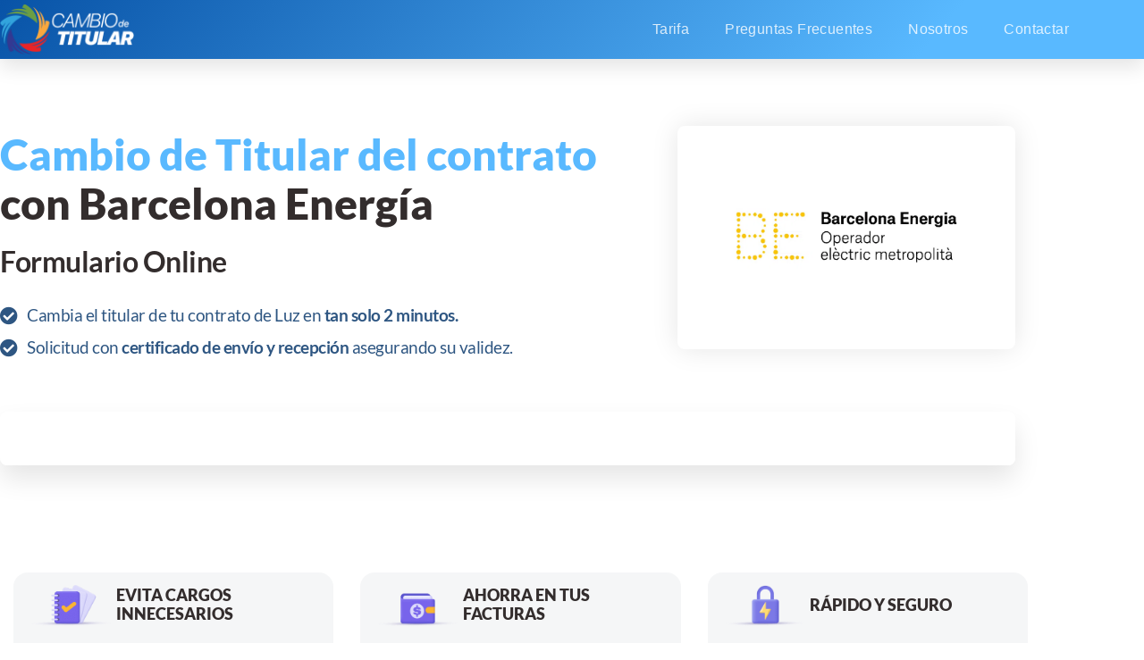

--- FILE ---
content_type: text/html; charset=UTF-8
request_url: https://cambiotitular.com/barcelona-energia/
body_size: 63196
content:
<!doctype html>
<html lang="es">
<head> <script>
var gform;gform||(document.addEventListener("gform_main_scripts_loaded",function(){gform.scriptsLoaded=!0}),document.addEventListener("gform/theme/scripts_loaded",function(){gform.themeScriptsLoaded=!0}),window.addEventListener("DOMContentLoaded",function(){gform.domLoaded=!0}),gform={domLoaded:!1,scriptsLoaded:!1,themeScriptsLoaded:!1,isFormEditor:()=>"function"==typeof InitializeEditor,callIfLoaded:function(o){return!(!gform.domLoaded||!gform.scriptsLoaded||!gform.themeScriptsLoaded&&!gform.isFormEditor()||(gform.isFormEditor()&&console.warn("The use of gform.initializeOnLoaded() is deprecated in the form editor context and will be removed in Gravity Forms 3.1."),o(),0))},initializeOnLoaded:function(o){gform.callIfLoaded(o)||(document.addEventListener("gform_main_scripts_loaded",()=>{gform.scriptsLoaded=!0,gform.callIfLoaded(o)}),document.addEventListener("gform/theme/scripts_loaded",()=>{gform.themeScriptsLoaded=!0,gform.callIfLoaded(o)}),window.addEventListener("DOMContentLoaded",()=>{gform.domLoaded=!0,gform.callIfLoaded(o)}))},hooks:{action:{},filter:{}},addAction:function(o,r,e,t){gform.addHook("action",o,r,e,t)},addFilter:function(o,r,e,t){gform.addHook("filter",o,r,e,t)},doAction:function(o){gform.doHook("action",o,arguments)},applyFilters:function(o){return gform.doHook("filter",o,arguments)},removeAction:function(o,r){gform.removeHook("action",o,r)},removeFilter:function(o,r,e){gform.removeHook("filter",o,r,e)},addHook:function(o,r,e,t,n){null==gform.hooks[o][r]&&(gform.hooks[o][r]=[]);var d=gform.hooks[o][r];null==n&&(n=r+"_"+d.length),gform.hooks[o][r].push({tag:n,callable:e,priority:t=null==t?10:t})},doHook:function(r,o,e){var t;if(e=Array.prototype.slice.call(e,1),null!=gform.hooks[r][o]&&((o=gform.hooks[r][o]).sort(function(o,r){return o.priority-r.priority}),o.forEach(function(o){"function"!=typeof(t=o.callable)&&(t=window[t]),"action"==r?t.apply(null,e):e[0]=t.apply(null,e)})),"filter"==r)return e[0]},removeHook:function(o,r,t,n){var e;null!=gform.hooks[o][r]&&(e=(e=gform.hooks[o][r]).filter(function(o,r,e){return!!(null!=n&&n!=o.tag||null!=t&&t!=o.priority)}),gform.hooks[o][r]=e)}});
</script>
<meta charset="UTF-8"><script>if(navigator.userAgent.match(/MSIE|Internet Explorer/i)||navigator.userAgent.match(/Trident\/7\..*?rv:11/i)){var href=document.location.href;if(!href.match(/[?&]nowprocket/)){if(href.indexOf("?")==-1){if(href.indexOf("#")==-1){document.location.href=href+"?nowprocket=1"}else{document.location.href=href.replace("#","?nowprocket=1#")}}else{if(href.indexOf("#")==-1){document.location.href=href+"&nowprocket=1"}else{document.location.href=href.replace("#","&nowprocket=1#")}}}}</script><script>(()=>{class RocketLazyLoadScripts{constructor(){this.v="2.0.4",this.userEvents=["keydown","keyup","mousedown","mouseup","mousemove","mouseover","mouseout","touchmove","touchstart","touchend","touchcancel","wheel","click","dblclick","input"],this.attributeEvents=["onblur","onclick","oncontextmenu","ondblclick","onfocus","onmousedown","onmouseenter","onmouseleave","onmousemove","onmouseout","onmouseover","onmouseup","onmousewheel","onscroll","onsubmit"]}async t(){this.i(),this.o(),/iP(ad|hone)/.test(navigator.userAgent)&&this.h(),this.u(),this.l(this),this.m(),this.k(this),this.p(this),this._(),await Promise.all([this.R(),this.L()]),this.lastBreath=Date.now(),this.S(this),this.P(),this.D(),this.O(),this.M(),await this.C(this.delayedScripts.normal),await this.C(this.delayedScripts.defer),await this.C(this.delayedScripts.async),await this.T(),await this.F(),await this.j(),await this.A(),window.dispatchEvent(new Event("rocket-allScriptsLoaded")),this.everythingLoaded=!0,this.lastTouchEnd&&await new Promise(t=>setTimeout(t,500-Date.now()+this.lastTouchEnd)),this.I(),this.H(),this.U(),this.W()}i(){this.CSPIssue=sessionStorage.getItem("rocketCSPIssue"),document.addEventListener("securitypolicyviolation",t=>{this.CSPIssue||"script-src-elem"!==t.violatedDirective||"data"!==t.blockedURI||(this.CSPIssue=!0,sessionStorage.setItem("rocketCSPIssue",!0))},{isRocket:!0})}o(){window.addEventListener("pageshow",t=>{this.persisted=t.persisted,this.realWindowLoadedFired=!0},{isRocket:!0}),window.addEventListener("pagehide",()=>{this.onFirstUserAction=null},{isRocket:!0})}h(){let t;function e(e){t=e}window.addEventListener("touchstart",e,{isRocket:!0}),window.addEventListener("touchend",function i(o){o.changedTouches[0]&&t.changedTouches[0]&&Math.abs(o.changedTouches[0].pageX-t.changedTouches[0].pageX)<10&&Math.abs(o.changedTouches[0].pageY-t.changedTouches[0].pageY)<10&&o.timeStamp-t.timeStamp<200&&(window.removeEventListener("touchstart",e,{isRocket:!0}),window.removeEventListener("touchend",i,{isRocket:!0}),"INPUT"===o.target.tagName&&"text"===o.target.type||(o.target.dispatchEvent(new TouchEvent("touchend",{target:o.target,bubbles:!0})),o.target.dispatchEvent(new MouseEvent("mouseover",{target:o.target,bubbles:!0})),o.target.dispatchEvent(new PointerEvent("click",{target:o.target,bubbles:!0,cancelable:!0,detail:1,clientX:o.changedTouches[0].clientX,clientY:o.changedTouches[0].clientY})),event.preventDefault()))},{isRocket:!0})}q(t){this.userActionTriggered||("mousemove"!==t.type||this.firstMousemoveIgnored?"keyup"===t.type||"mouseover"===t.type||"mouseout"===t.type||(this.userActionTriggered=!0,this.onFirstUserAction&&this.onFirstUserAction()):this.firstMousemoveIgnored=!0),"click"===t.type&&t.preventDefault(),t.stopPropagation(),t.stopImmediatePropagation(),"touchstart"===this.lastEvent&&"touchend"===t.type&&(this.lastTouchEnd=Date.now()),"click"===t.type&&(this.lastTouchEnd=0),this.lastEvent=t.type,t.composedPath&&t.composedPath()[0].getRootNode()instanceof ShadowRoot&&(t.rocketTarget=t.composedPath()[0]),this.savedUserEvents.push(t)}u(){this.savedUserEvents=[],this.userEventHandler=this.q.bind(this),this.userEvents.forEach(t=>window.addEventListener(t,this.userEventHandler,{passive:!1,isRocket:!0})),document.addEventListener("visibilitychange",this.userEventHandler,{isRocket:!0})}U(){this.userEvents.forEach(t=>window.removeEventListener(t,this.userEventHandler,{passive:!1,isRocket:!0})),document.removeEventListener("visibilitychange",this.userEventHandler,{isRocket:!0}),this.savedUserEvents.forEach(t=>{(t.rocketTarget||t.target).dispatchEvent(new window[t.constructor.name](t.type,t))})}m(){const t="return false",e=Array.from(this.attributeEvents,t=>"data-rocket-"+t),i="["+this.attributeEvents.join("],[")+"]",o="[data-rocket-"+this.attributeEvents.join("],[data-rocket-")+"]",s=(e,i,o)=>{o&&o!==t&&(e.setAttribute("data-rocket-"+i,o),e["rocket"+i]=new Function("event",o),e.setAttribute(i,t))};new MutationObserver(t=>{for(const n of t)"attributes"===n.type&&(n.attributeName.startsWith("data-rocket-")||this.everythingLoaded?n.attributeName.startsWith("data-rocket-")&&this.everythingLoaded&&this.N(n.target,n.attributeName.substring(12)):s(n.target,n.attributeName,n.target.getAttribute(n.attributeName))),"childList"===n.type&&n.addedNodes.forEach(t=>{if(t.nodeType===Node.ELEMENT_NODE)if(this.everythingLoaded)for(const i of[t,...t.querySelectorAll(o)])for(const t of i.getAttributeNames())e.includes(t)&&this.N(i,t.substring(12));else for(const e of[t,...t.querySelectorAll(i)])for(const t of e.getAttributeNames())this.attributeEvents.includes(t)&&s(e,t,e.getAttribute(t))})}).observe(document,{subtree:!0,childList:!0,attributeFilter:[...this.attributeEvents,...e]})}I(){this.attributeEvents.forEach(t=>{document.querySelectorAll("[data-rocket-"+t+"]").forEach(e=>{this.N(e,t)})})}N(t,e){const i=t.getAttribute("data-rocket-"+e);i&&(t.setAttribute(e,i),t.removeAttribute("data-rocket-"+e))}k(t){Object.defineProperty(HTMLElement.prototype,"onclick",{get(){return this.rocketonclick||null},set(e){this.rocketonclick=e,this.setAttribute(t.everythingLoaded?"onclick":"data-rocket-onclick","this.rocketonclick(event)")}})}S(t){function e(e,i){let o=e[i];e[i]=null,Object.defineProperty(e,i,{get:()=>o,set(s){t.everythingLoaded?o=s:e["rocket"+i]=o=s}})}e(document,"onreadystatechange"),e(window,"onload"),e(window,"onpageshow");try{Object.defineProperty(document,"readyState",{get:()=>t.rocketReadyState,set(e){t.rocketReadyState=e},configurable:!0}),document.readyState="loading"}catch(t){console.log("WPRocket DJE readyState conflict, bypassing")}}l(t){this.originalAddEventListener=EventTarget.prototype.addEventListener,this.originalRemoveEventListener=EventTarget.prototype.removeEventListener,this.savedEventListeners=[],EventTarget.prototype.addEventListener=function(e,i,o){o&&o.isRocket||!t.B(e,this)&&!t.userEvents.includes(e)||t.B(e,this)&&!t.userActionTriggered||e.startsWith("rocket-")||t.everythingLoaded?t.originalAddEventListener.call(this,e,i,o):(t.savedEventListeners.push({target:this,remove:!1,type:e,func:i,options:o}),"mouseenter"!==e&&"mouseleave"!==e||t.originalAddEventListener.call(this,e,t.savedUserEvents.push,o))},EventTarget.prototype.removeEventListener=function(e,i,o){o&&o.isRocket||!t.B(e,this)&&!t.userEvents.includes(e)||t.B(e,this)&&!t.userActionTriggered||e.startsWith("rocket-")||t.everythingLoaded?t.originalRemoveEventListener.call(this,e,i,o):t.savedEventListeners.push({target:this,remove:!0,type:e,func:i,options:o})}}J(t,e){this.savedEventListeners=this.savedEventListeners.filter(i=>{let o=i.type,s=i.target||window;return e!==o||t!==s||(this.B(o,s)&&(i.type="rocket-"+o),this.$(i),!1)})}H(){EventTarget.prototype.addEventListener=this.originalAddEventListener,EventTarget.prototype.removeEventListener=this.originalRemoveEventListener,this.savedEventListeners.forEach(t=>this.$(t))}$(t){t.remove?this.originalRemoveEventListener.call(t.target,t.type,t.func,t.options):this.originalAddEventListener.call(t.target,t.type,t.func,t.options)}p(t){let e;function i(e){return t.everythingLoaded?e:e.split(" ").map(t=>"load"===t||t.startsWith("load.")?"rocket-jquery-load":t).join(" ")}function o(o){function s(e){const s=o.fn[e];o.fn[e]=o.fn.init.prototype[e]=function(){return this[0]===window&&t.userActionTriggered&&("string"==typeof arguments[0]||arguments[0]instanceof String?arguments[0]=i(arguments[0]):"object"==typeof arguments[0]&&Object.keys(arguments[0]).forEach(t=>{const e=arguments[0][t];delete arguments[0][t],arguments[0][i(t)]=e})),s.apply(this,arguments),this}}if(o&&o.fn&&!t.allJQueries.includes(o)){const e={DOMContentLoaded:[],"rocket-DOMContentLoaded":[]};for(const t in e)document.addEventListener(t,()=>{e[t].forEach(t=>t())},{isRocket:!0});o.fn.ready=o.fn.init.prototype.ready=function(i){function s(){parseInt(o.fn.jquery)>2?setTimeout(()=>i.bind(document)(o)):i.bind(document)(o)}return"function"==typeof i&&(t.realDomReadyFired?!t.userActionTriggered||t.fauxDomReadyFired?s():e["rocket-DOMContentLoaded"].push(s):e.DOMContentLoaded.push(s)),o([])},s("on"),s("one"),s("off"),t.allJQueries.push(o)}e=o}t.allJQueries=[],o(window.jQuery),Object.defineProperty(window,"jQuery",{get:()=>e,set(t){o(t)}})}P(){const t=new Map;document.write=document.writeln=function(e){const i=document.currentScript,o=document.createRange(),s=i.parentElement;let n=t.get(i);void 0===n&&(n=i.nextSibling,t.set(i,n));const c=document.createDocumentFragment();o.setStart(c,0),c.appendChild(o.createContextualFragment(e)),s.insertBefore(c,n)}}async R(){return new Promise(t=>{this.userActionTriggered?t():this.onFirstUserAction=t})}async L(){return new Promise(t=>{document.addEventListener("DOMContentLoaded",()=>{this.realDomReadyFired=!0,t()},{isRocket:!0})})}async j(){return this.realWindowLoadedFired?Promise.resolve():new Promise(t=>{window.addEventListener("load",t,{isRocket:!0})})}M(){this.pendingScripts=[];this.scriptsMutationObserver=new MutationObserver(t=>{for(const e of t)e.addedNodes.forEach(t=>{"SCRIPT"!==t.tagName||t.noModule||t.isWPRocket||this.pendingScripts.push({script:t,promise:new Promise(e=>{const i=()=>{const i=this.pendingScripts.findIndex(e=>e.script===t);i>=0&&this.pendingScripts.splice(i,1),e()};t.addEventListener("load",i,{isRocket:!0}),t.addEventListener("error",i,{isRocket:!0}),setTimeout(i,1e3)})})})}),this.scriptsMutationObserver.observe(document,{childList:!0,subtree:!0})}async F(){await this.X(),this.pendingScripts.length?(await this.pendingScripts[0].promise,await this.F()):this.scriptsMutationObserver.disconnect()}D(){this.delayedScripts={normal:[],async:[],defer:[]},document.querySelectorAll("script[type$=rocketlazyloadscript]").forEach(t=>{t.hasAttribute("data-rocket-src")?t.hasAttribute("async")&&!1!==t.async?this.delayedScripts.async.push(t):t.hasAttribute("defer")&&!1!==t.defer||"module"===t.getAttribute("data-rocket-type")?this.delayedScripts.defer.push(t):this.delayedScripts.normal.push(t):this.delayedScripts.normal.push(t)})}async _(){await this.L();let t=[];document.querySelectorAll("script[type$=rocketlazyloadscript][data-rocket-src]").forEach(e=>{let i=e.getAttribute("data-rocket-src");if(i&&!i.startsWith("data:")){i.startsWith("//")&&(i=location.protocol+i);try{const o=new URL(i).origin;o!==location.origin&&t.push({src:o,crossOrigin:e.crossOrigin||"module"===e.getAttribute("data-rocket-type")})}catch(t){}}}),t=[...new Map(t.map(t=>[JSON.stringify(t),t])).values()],this.Y(t,"preconnect")}async G(t){if(await this.K(),!0!==t.noModule||!("noModule"in HTMLScriptElement.prototype))return new Promise(e=>{let i;function o(){(i||t).setAttribute("data-rocket-status","executed"),e()}try{if(navigator.userAgent.includes("Firefox/")||""===navigator.vendor||this.CSPIssue)i=document.createElement("script"),[...t.attributes].forEach(t=>{let e=t.nodeName;"type"!==e&&("data-rocket-type"===e&&(e="type"),"data-rocket-src"===e&&(e="src"),i.setAttribute(e,t.nodeValue))}),t.text&&(i.text=t.text),t.nonce&&(i.nonce=t.nonce),i.hasAttribute("src")?(i.addEventListener("load",o,{isRocket:!0}),i.addEventListener("error",()=>{i.setAttribute("data-rocket-status","failed-network"),e()},{isRocket:!0}),setTimeout(()=>{i.isConnected||e()},1)):(i.text=t.text,o()),i.isWPRocket=!0,t.parentNode.replaceChild(i,t);else{const i=t.getAttribute("data-rocket-type"),s=t.getAttribute("data-rocket-src");i?(t.type=i,t.removeAttribute("data-rocket-type")):t.removeAttribute("type"),t.addEventListener("load",o,{isRocket:!0}),t.addEventListener("error",i=>{this.CSPIssue&&i.target.src.startsWith("data:")?(console.log("WPRocket: CSP fallback activated"),t.removeAttribute("src"),this.G(t).then(e)):(t.setAttribute("data-rocket-status","failed-network"),e())},{isRocket:!0}),s?(t.fetchPriority="high",t.removeAttribute("data-rocket-src"),t.src=s):t.src="data:text/javascript;base64,"+window.btoa(unescape(encodeURIComponent(t.text)))}}catch(i){t.setAttribute("data-rocket-status","failed-transform"),e()}});t.setAttribute("data-rocket-status","skipped")}async C(t){const e=t.shift();return e?(e.isConnected&&await this.G(e),this.C(t)):Promise.resolve()}O(){this.Y([...this.delayedScripts.normal,...this.delayedScripts.defer,...this.delayedScripts.async],"preload")}Y(t,e){this.trash=this.trash||[];let i=!0;var o=document.createDocumentFragment();t.forEach(t=>{const s=t.getAttribute&&t.getAttribute("data-rocket-src")||t.src;if(s&&!s.startsWith("data:")){const n=document.createElement("link");n.href=s,n.rel=e,"preconnect"!==e&&(n.as="script",n.fetchPriority=i?"high":"low"),t.getAttribute&&"module"===t.getAttribute("data-rocket-type")&&(n.crossOrigin=!0),t.crossOrigin&&(n.crossOrigin=t.crossOrigin),t.integrity&&(n.integrity=t.integrity),t.nonce&&(n.nonce=t.nonce),o.appendChild(n),this.trash.push(n),i=!1}}),document.head.appendChild(o)}W(){this.trash.forEach(t=>t.remove())}async T(){try{document.readyState="interactive"}catch(t){}this.fauxDomReadyFired=!0;try{await this.K(),this.J(document,"readystatechange"),document.dispatchEvent(new Event("rocket-readystatechange")),await this.K(),document.rocketonreadystatechange&&document.rocketonreadystatechange(),await this.K(),this.J(document,"DOMContentLoaded"),document.dispatchEvent(new Event("rocket-DOMContentLoaded")),await this.K(),this.J(window,"DOMContentLoaded"),window.dispatchEvent(new Event("rocket-DOMContentLoaded"))}catch(t){console.error(t)}}async A(){try{document.readyState="complete"}catch(t){}try{await this.K(),this.J(document,"readystatechange"),document.dispatchEvent(new Event("rocket-readystatechange")),await this.K(),document.rocketonreadystatechange&&document.rocketonreadystatechange(),await this.K(),this.J(window,"load"),window.dispatchEvent(new Event("rocket-load")),await this.K(),window.rocketonload&&window.rocketonload(),await this.K(),this.allJQueries.forEach(t=>t(window).trigger("rocket-jquery-load")),await this.K(),this.J(window,"pageshow");const t=new Event("rocket-pageshow");t.persisted=this.persisted,window.dispatchEvent(t),await this.K(),window.rocketonpageshow&&window.rocketonpageshow({persisted:this.persisted})}catch(t){console.error(t)}}async K(){Date.now()-this.lastBreath>45&&(await this.X(),this.lastBreath=Date.now())}async X(){return document.hidden?new Promise(t=>setTimeout(t)):new Promise(t=>requestAnimationFrame(t))}B(t,e){return e===document&&"readystatechange"===t||(e===document&&"DOMContentLoaded"===t||(e===window&&"DOMContentLoaded"===t||(e===window&&"load"===t||e===window&&"pageshow"===t)))}static run(){(new RocketLazyLoadScripts).t()}}RocketLazyLoadScripts.run()})();</script>
	
	<meta name="viewport" content="width=device-width, initial-scale=1">
	<link rel="profile" href="https://gmpg.org/xfn/11">
	<meta name='robots' content='index, follow, max-image-preview:large, max-snippet:-1, max-video-preview:-1' />

	<!-- This site is optimized with the Yoast SEO Premium plugin v26.7 (Yoast SEO v26.7) - https://yoast.com/wordpress/plugins/seo/ -->
	<title>Modifica tu contrato con Barcelona Energía</title>
<link data-rocket-prefetch href="https://gtm.cambiotitular.com" rel="dns-prefetch">
<link data-rocket-prefetch href="https://cdn.jsdelivr.net" rel="dns-prefetch">
<link data-rocket-prefetch href="https://maps.googleapis.com" rel="dns-prefetch">
<link data-rocket-prefetch href="https://js.stripe.com" rel="dns-prefetch">
<style id="wpr-usedcss">.pac-container{background-color:#fff;position:absolute!important;z-index:1000;border-radius:2px;border-top:1px solid #d9d9d9;font-family:Arial,sans-serif;-webkit-box-shadow:0 2px 6px rgba(0,0,0,.3);box-shadow:0 2px 6px rgba(0,0,0,.3);-webkit-box-sizing:border-box;box-sizing:border-box;overflow:hidden}.pac-logo:after{content:"";padding:1px 1px 1px 0;height:18px;-webkit-box-sizing:border-box;box-sizing:border-box;text-align:right;display:block;background-image:var(--wpr-bg-18560706-c8be-4fe1-bfc8-ede8e51f6778);background-position:right;background-repeat:no-repeat;-webkit-background-size:120px 14px;background-size:120px 14px}.hdpi.pac-logo:after{background-image:var(--wpr-bg-dded9d1e-0962-44d0-b153-a72bd3f03e3b)}.pac-item{cursor:default;padding:0 4px;text-overflow:ellipsis;overflow:hidden;white-space:nowrap;line-height:30px;text-align:left;border-top:1px solid #e6e6e6;font-size:11px;color:#515151}.pac-item:hover{background-color:#fafafa}.pac-item-selected,.pac-item-selected:hover{background-color:#ebf2fe}.pac-matched{font-weight:700}.pac-item-query{font-size:13px;padding-right:3px;color:#000}.pac-icon{width:15px;height:20px;margin-right:7px;margin-top:6px;display:inline-block;vertical-align:top;background-image:var(--wpr-bg-42ea2ad6-6153-4343-9138-07de9878dbe7);-webkit-background-size:34px 34px;background-size:34px}.hdpi .pac-icon{background-image:var(--wpr-bg-ac47cbbc-6878-4355-b1be-be26112d313e)}.pac-icon-search{background-position:-1px -1px}.pac-item-selected .pac-icon-search{background-position:-18px -1px}.pac-icon-marker{background-position:-1px -161px}.pac-item-selected .pac-icon-marker{background-position:-18px -161px}.pac-placeholder{color:gray}img:is([sizes=auto i],[sizes^="auto," i]){contain-intrinsic-size:3000px 1500px}img.emoji{display:inline!important;border:none!important;box-shadow:none!important;height:1em!important;width:1em!important;margin:0 .07em!important;vertical-align:-.1em!important;background:0 0!important;padding:0!important}:root{--wp--preset--aspect-ratio--square:1;--wp--preset--aspect-ratio--4-3:4/3;--wp--preset--aspect-ratio--3-4:3/4;--wp--preset--aspect-ratio--3-2:3/2;--wp--preset--aspect-ratio--2-3:2/3;--wp--preset--aspect-ratio--16-9:16/9;--wp--preset--aspect-ratio--9-16:9/16;--wp--preset--color--black:#000000;--wp--preset--color--cyan-bluish-gray:#abb8c3;--wp--preset--color--white:#ffffff;--wp--preset--color--pale-pink:#f78da7;--wp--preset--color--vivid-red:#cf2e2e;--wp--preset--color--luminous-vivid-orange:#ff6900;--wp--preset--color--luminous-vivid-amber:#fcb900;--wp--preset--color--light-green-cyan:#7bdcb5;--wp--preset--color--vivid-green-cyan:#00d084;--wp--preset--color--pale-cyan-blue:#8ed1fc;--wp--preset--color--vivid-cyan-blue:#0693e3;--wp--preset--color--vivid-purple:#9b51e0;--wp--preset--gradient--vivid-cyan-blue-to-vivid-purple:linear-gradient(135deg,rgb(6, 147, 227) 0%,rgb(155, 81, 224) 100%);--wp--preset--gradient--light-green-cyan-to-vivid-green-cyan:linear-gradient(135deg,rgb(122, 220, 180) 0%,rgb(0, 208, 130) 100%);--wp--preset--gradient--luminous-vivid-amber-to-luminous-vivid-orange:linear-gradient(135deg,rgb(252, 185, 0) 0%,rgb(255, 105, 0) 100%);--wp--preset--gradient--luminous-vivid-orange-to-vivid-red:linear-gradient(135deg,rgb(255, 105, 0) 0%,rgb(207, 46, 46) 100%);--wp--preset--gradient--very-light-gray-to-cyan-bluish-gray:linear-gradient(135deg,rgb(238, 238, 238) 0%,rgb(169, 184, 195) 100%);--wp--preset--gradient--cool-to-warm-spectrum:linear-gradient(135deg,rgb(74, 234, 220) 0%,rgb(151, 120, 209) 20%,rgb(207, 42, 186) 40%,rgb(238, 44, 130) 60%,rgb(251, 105, 98) 80%,rgb(254, 248, 76) 100%);--wp--preset--gradient--blush-light-purple:linear-gradient(135deg,rgb(255, 206, 236) 0%,rgb(152, 150, 240) 100%);--wp--preset--gradient--blush-bordeaux:linear-gradient(135deg,rgb(254, 205, 165) 0%,rgb(254, 45, 45) 50%,rgb(107, 0, 62) 100%);--wp--preset--gradient--luminous-dusk:linear-gradient(135deg,rgb(255, 203, 112) 0%,rgb(199, 81, 192) 50%,rgb(65, 88, 208) 100%);--wp--preset--gradient--pale-ocean:linear-gradient(135deg,rgb(255, 245, 203) 0%,rgb(182, 227, 212) 50%,rgb(51, 167, 181) 100%);--wp--preset--gradient--electric-grass:linear-gradient(135deg,rgb(202, 248, 128) 0%,rgb(113, 206, 126) 100%);--wp--preset--gradient--midnight:linear-gradient(135deg,rgb(2, 3, 129) 0%,rgb(40, 116, 252) 100%);--wp--preset--font-size--small:13px;--wp--preset--font-size--medium:20px;--wp--preset--font-size--large:36px;--wp--preset--font-size--x-large:42px;--wp--preset--spacing--20:0.44rem;--wp--preset--spacing--30:0.67rem;--wp--preset--spacing--40:1rem;--wp--preset--spacing--50:1.5rem;--wp--preset--spacing--60:2.25rem;--wp--preset--spacing--70:3.38rem;--wp--preset--spacing--80:5.06rem;--wp--preset--shadow--natural:6px 6px 9px rgba(0, 0, 0, .2);--wp--preset--shadow--deep:12px 12px 50px rgba(0, 0, 0, .4);--wp--preset--shadow--sharp:6px 6px 0px rgba(0, 0, 0, .2);--wp--preset--shadow--outlined:6px 6px 0px -3px rgb(255, 255, 255),6px 6px rgb(0, 0, 0);--wp--preset--shadow--crisp:6px 6px 0px rgb(0, 0, 0)}:root{--wp--style--global--content-size:800px;--wp--style--global--wide-size:1200px}:where(body){margin:0}:where(.wp-site-blocks)>*{margin-block-start:24px;margin-block-end:0}:where(.wp-site-blocks)>:first-child{margin-block-start:0}:where(.wp-site-blocks)>:last-child{margin-block-end:0}:root{--wp--style--block-gap:24px}:root :where(.is-layout-flow)>:first-child{margin-block-start:0}:root :where(.is-layout-flow)>:last-child{margin-block-end:0}:root :where(.is-layout-flow)>*{margin-block-start:24px;margin-block-end:0}:root :where(.is-layout-constrained)>:first-child{margin-block-start:0}:root :where(.is-layout-constrained)>:last-child{margin-block-end:0}:root :where(.is-layout-constrained)>*{margin-block-start:24px;margin-block-end:0}:root :where(.is-layout-flex){gap:24px}:root :where(.is-layout-grid){gap:24px}body{padding-top:0;padding-right:0;padding-bottom:0;padding-left:0}a:where(:not(.wp-element-button)){text-decoration:underline}:root :where(.wp-element-button,.wp-block-button__link){background-color:#32373c;border-width:0;color:#fff;font-family:inherit;font-size:inherit;font-style:inherit;font-weight:inherit;letter-spacing:inherit;line-height:inherit;padding-top:calc(.667em + 2px);padding-right:calc(1.333em + 2px);padding-bottom:calc(.667em + 2px);padding-left:calc(1.333em + 2px);text-decoration:none;text-transform:inherit}:root :where(.wp-block-pullquote){font-size:1.5em;line-height:1.6}html{line-height:1.15;-webkit-text-size-adjust:100%}*,:after,:before{box-sizing:border-box}body{background-color:#fff;color:#333;font-family:-apple-system,BlinkMacSystemFont,'Segoe UI',Roboto,'Helvetica Neue',Arial,'Noto Sans',sans-serif,'Apple Color Emoji','Segoe UI Emoji','Segoe UI Symbol','Noto Color Emoji';font-size:1rem;font-weight:400;line-height:1.5;margin:0;-webkit-font-smoothing:antialiased;-moz-osx-font-smoothing:grayscale}h1,h2,h3{color:inherit;font-family:inherit;font-weight:500;line-height:1.2;margin-block-end:1rem;margin-block-start:.5rem}h1{font-size:2.5rem}h2{font-size:2rem}h3{font-size:1.75rem}p{margin-block-end:.9rem;margin-block-start:0}hr{box-sizing:content-box;height:0;overflow:visible}pre{font-family:monospace,monospace;font-size:1em;white-space:pre-wrap}a{background-color:transparent;color:#c36;text-decoration:none}a:active,a:hover{color:#336}a:not([href]):not([tabindex]),a:not([href]):not([tabindex]):focus,a:not([href]):not([tabindex]):hover{color:inherit;text-decoration:none}a:not([href]):not([tabindex]):focus{outline:0}b,strong{font-weight:bolder}code,kbd,samp{font-family:monospace,monospace;font-size:1em}small{font-size:80%}sub{font-size:75%;line-height:0;position:relative;vertical-align:baseline}sub{bottom:-.25em}img{border-style:none;height:auto;max-width:100%}details{display:block}summary{display:list-item}figcaption{color:#333;font-size:16px;font-style:italic;font-weight:400;line-height:1.4}[hidden],template{display:none}@media print{*,:after,:before{background:0 0!important;box-shadow:none!important;color:#000!important;text-shadow:none!important}a,a:visited{text-decoration:underline}a[href]:after{content:" (" attr(href) ")"}a[href^="#"]:after,a[href^="javascript:"]:after{content:""}pre{white-space:pre-wrap!important}pre{-moz-column-break-inside:avoid;border:1px solid #ccc;break-inside:avoid}thead{display:table-header-group}img,tr{-moz-column-break-inside:avoid;break-inside:avoid}h2,h3,p{orphans:3;widows:3}h2,h3{-moz-column-break-after:avoid;break-after:avoid}}label{display:inline-block;line-height:1;vertical-align:middle}button,input,optgroup,select,textarea{font-family:inherit;font-size:1rem;line-height:1.5;margin:0}input[type=date],input[type=email],input[type=number],input[type=password],input[type=search],input[type=tel],input[type=text],input[type=url],select,textarea{border:1px solid #666;border-radius:3px;padding:.5rem 1rem;transition:all .3s;width:100%}input[type=date]:focus,input[type=email]:focus,input[type=number]:focus,input[type=password]:focus,input[type=search]:focus,input[type=tel]:focus,input[type=text]:focus,input[type=url]:focus,select:focus,textarea:focus{border-color:#333}button,input{overflow:visible}button,select{text-transform:none}[type=button],[type=reset],[type=submit],button{-webkit-appearance:button;width:auto}[type=button],[type=submit],button{background-color:transparent;border:1px solid #c36;border-radius:3px;color:#c36;display:inline-block;font-size:1rem;font-weight:400;padding:.5rem 1rem;text-align:center;transition:all .3s;-webkit-user-select:none;-moz-user-select:none;user-select:none;white-space:nowrap}[type=button]:focus:not(:focus-visible),[type=submit]:focus:not(:focus-visible),button:focus:not(:focus-visible){outline:0}[type=button]:focus,[type=button]:hover,[type=submit]:focus,[type=submit]:hover,button:focus,button:hover{background-color:#c36;color:#fff;text-decoration:none}[type=button]:not(:disabled),[type=submit]:not(:disabled),button:not(:disabled){cursor:pointer}fieldset{padding:.35em .75em .625em}legend{box-sizing:border-box;color:inherit;display:table;max-width:100%;padding:0;white-space:normal}progress{vertical-align:baseline}textarea{overflow:auto;resize:vertical}[type=checkbox],[type=radio]{box-sizing:border-box;padding:0}[type=number]::-webkit-inner-spin-button,[type=number]::-webkit-outer-spin-button{height:auto}[type=search]{-webkit-appearance:textfield;outline-offset:-2px}[type=search]::-webkit-search-decoration{-webkit-appearance:none}::-webkit-file-upload-button{-webkit-appearance:button;font:inherit}select{display:block}table{background-color:transparent;border-collapse:collapse;border-spacing:0;font-size:.9em;margin-block-end:15px;width:100%}table td,table th{border:1px solid hsla(0,0%,50%,.502);line-height:1.5;padding:15px;vertical-align:top}table th{font-weight:700}table tfoot th,table thead th{font-size:1em}table caption+thead tr:first-child td,table caption+thead tr:first-child th,table colgroup+thead tr:first-child td,table colgroup+thead tr:first-child th,table thead:first-child tr:first-child td,table thead:first-child tr:first-child th{border-block-start:1px solid hsla(0,0%,50%,.502)}table tbody>tr:nth-child(odd)>td,table tbody>tr:nth-child(odd)>th{background-color:hsla(0,0%,50%,.071)}table tbody tr:hover>td,table tbody tr:hover>th{background-color:hsla(0,0%,50%,.102)}table tbody+tbody{border-block-start:2px solid hsla(0,0%,50%,.502)}li,ul{background:0 0;border:0;font-size:100%;margin-block-end:0;margin-block-start:0;outline:0;vertical-align:baseline}.wp-caption{margin-block-end:1.25rem;max-width:100%}.wp-caption img{display:block;margin-inline:auto}.wp-caption-text{margin:0}.sticky{display:block;position:relative}.hide{display:none!important}.screen-reader-text{clip:rect(1px,1px,1px,1px);height:1px;overflow:hidden;position:absolute!important;width:1px;word-wrap:normal!important}.screen-reader-text:focus{background-color:#eee;clip:auto!important;clip-path:none;color:#333;display:block;font-size:1rem;height:auto;left:5px;line-height:normal;padding:12px 24px;text-decoration:none;top:5px;width:auto;z-index:100000}.site-header:not(.dynamic-header){margin-inline-end:auto;margin-inline-start:auto;width:100%}@media(max-width:575px){.site-header:not(.dynamic-header){padding-inline-end:10px;padding-inline-start:10px}}@media(min-width:576px){.site-header:not(.dynamic-header){max-width:500px}}@media(min-width:768px){.site-header:not(.dynamic-header){max-width:600px}}@media(min-width:992px){.site-header:not(.dynamic-header){max-width:800px}}@media(min-width:1200px){.site-header:not(.dynamic-header){max-width:1140px}}.site-header+.elementor{min-height:calc(100vh - 320px)}.site-header{display:flex;flex-wrap:wrap;justify-content:space-between;padding-block-end:1rem;padding-block-start:1rem;position:relative}.site-navigation-toggle-holder{align-items:center;display:flex;padding:8px 15px}.site-navigation-toggle-holder .site-navigation-toggle{align-items:center;background-color:rgba(0,0,0,.05);border:0 solid;border-radius:3px;color:#494c4f;cursor:pointer;display:flex;justify-content:center;padding:.5rem}.site-navigation-dropdown{bottom:0;left:0;margin-block-start:10px;position:absolute;transform-origin:top;transition:max-height .3s,transform .3s;width:100%;z-index:10000}.site-navigation-toggle-holder:not(.elementor-active)+.site-navigation-dropdown{max-height:0;transform:scaleY(0)}.site-navigation-toggle-holder.elementor-active+.site-navigation-dropdown{max-height:100vh;transform:scaleY(1)}.site-navigation-dropdown ul{padding:0}.site-navigation-dropdown ul.menu{background:#fff;margin:0;padding:0;position:absolute;width:100%}.site-navigation-dropdown ul.menu li{display:block;position:relative;width:100%}.site-navigation-dropdown ul.menu li a{background:#fff;box-shadow:inset 0 -1px 0 rgba(0,0,0,.102);color:#55595c;display:block;padding:20px}.site-navigation-dropdown ul.menu>li li{max-height:0;transform:scaleY(0);transform-origin:top;transition:max-height .3s,transform .3s}.site-navigation-dropdown ul.menu li.elementor-active>ul>li{max-height:100vh;transform:scaleY(1)}:root{--direction-multiplier:1}body.rtl,html[dir=rtl]{--direction-multiplier:-1}.elementor-screen-only,.screen-reader-text,.screen-reader-text span{height:1px;margin:-1px;overflow:hidden;padding:0;position:absolute;top:-10000em;width:1px;clip:rect(0,0,0,0);border:0}.elementor *,.elementor :after,.elementor :before{box-sizing:border-box}.elementor a{box-shadow:none;text-decoration:none}.elementor hr{background-color:transparent;margin:0}.elementor img{border:none;border-radius:0;box-shadow:none;height:auto;max-width:100%}.elementor .elementor-widget:not(.elementor-widget-text-editor):not(.elementor-widget-theme-post-content) figure{margin:0}.elementor embed,.elementor iframe,.elementor object{border:none;line-height:1;margin:0;max-width:100%;width:100%}.elementor .elementor-background-overlay{inset:0;position:absolute}.elementor-widget-wrap .elementor-element.elementor-widget__width-initial{max-width:100%}.elementor-element{--flex-direction:initial;--flex-wrap:initial;--justify-content:initial;--align-items:initial;--align-content:initial;--gap:initial;--flex-basis:initial;--flex-grow:initial;--flex-shrink:initial;--order:initial;--align-self:initial;align-self:var(--align-self);flex-basis:var(--flex-basis);flex-grow:var(--flex-grow);flex-shrink:var(--flex-shrink);order:var(--order)}.elementor-element:where(.e-con-full,.elementor-widget){align-content:var(--align-content);align-items:var(--align-items);flex-direction:var(--flex-direction);flex-wrap:var(--flex-wrap);gap:var(--row-gap) var(--column-gap);justify-content:var(--justify-content)}.elementor-invisible{visibility:hidden}:root{--page-title-display:block}.elementor-section{position:relative}.elementor-section .elementor-container{display:flex;margin-inline:auto;position:relative}@media (max-width:1024px){.elementor-widget-wrap .elementor-element.elementor-widget-tablet__width-initial{max-width:100%}.elementor-tablet-align-center{text-align:center}.elementor-section .elementor-container{flex-wrap:wrap}}.elementor-section.elementor-section-items-middle>.elementor-container{align-items:center}.elementor-widget-wrap{align-content:flex-start;flex-wrap:wrap;position:relative;width:100%}.elementor:not(.elementor-bc-flex-widget) .elementor-widget-wrap{display:flex}.elementor-widget-wrap>.elementor-element{width:100%}.elementor-widget-wrap.e-swiper-container{width:calc(100% - (var(--e-column-margin-left,0px) + var(--e-column-margin-right,0px)))}.elementor-widget{position:relative}.elementor-widget:not(:last-child){margin-block-end:var(--kit-widget-spacing,20px)}.elementor-widget:not(:last-child).elementor-widget__width-initial{margin-block-end:0}.elementor-column{display:flex;min-height:1px;position:relative}.elementor-column-gap-default>.elementor-column>.elementor-element-populated{padding:10px}@media (min-width:768px){.elementor-column.elementor-col-33{width:33.333%}.elementor-column.elementor-col-50{width:50%}.elementor-column.elementor-col-100{width:100%}}@media (min-width:1025px){#elementor-device-mode:after{content:"desktop"}}@media (min-width:-1){#elementor-device-mode:after{content:"widescreen"}}@media (max-width:-1){#elementor-device-mode:after{content:"laptop";content:"tablet_extra"}}@media (max-width:1024px){#elementor-device-mode:after{content:"tablet"}}@media (max-width:-1){#elementor-device-mode:after{content:"mobile_extra"}}@media (max-width:767px){.elementor-column{width:100%}#elementor-device-mode:after{content:"mobile"}}@media (prefers-reduced-motion:no-preference){html{scroll-behavior:smooth}}.e-con{--border-radius:0;--border-top-width:0px;--border-right-width:0px;--border-bottom-width:0px;--border-left-width:0px;--border-style:initial;--border-color:initial;--container-widget-width:100%;--container-widget-height:initial;--container-widget-flex-grow:0;--container-widget-align-self:initial;--content-width:min(100%,var(--container-max-width,1140px));--width:100%;--min-height:initial;--height:auto;--text-align:initial;--margin-top:0px;--margin-right:0px;--margin-bottom:0px;--margin-left:0px;--padding-top:var(--container-default-padding-top,10px);--padding-right:var(--container-default-padding-right,10px);--padding-bottom:var(--container-default-padding-bottom,10px);--padding-left:var(--container-default-padding-left,10px);--position:relative;--z-index:revert;--overflow:visible;--gap:var(--widgets-spacing,20px);--row-gap:var(--widgets-spacing-row,20px);--column-gap:var(--widgets-spacing-column,20px);--overlay-mix-blend-mode:initial;--overlay-opacity:1;--overlay-transition:0.3s;--e-con-grid-template-columns:repeat(3,1fr);--e-con-grid-template-rows:repeat(2,1fr);border-radius:var(--border-radius);height:var(--height);min-height:var(--min-height);min-width:0;overflow:var(--overflow);position:var(--position);width:var(--width);z-index:var(--z-index);--flex-wrap-mobile:wrap}.e-con:where(:not(.e-div-block-base)){transition:background var(--background-transition,.3s),border var(--border-transition,.3s),box-shadow var(--border-transition,.3s),transform var(--e-con-transform-transition-duration,.4s)}.e-con{--margin-block-start:var(--margin-top);--margin-block-end:var(--margin-bottom);--margin-inline-start:var(--margin-left);--margin-inline-end:var(--margin-right);--padding-inline-start:var(--padding-left);--padding-inline-end:var(--padding-right);--padding-block-start:var(--padding-top);--padding-block-end:var(--padding-bottom);--border-block-start-width:var(--border-top-width);--border-block-end-width:var(--border-bottom-width);--border-inline-start-width:var(--border-left-width);--border-inline-end-width:var(--border-right-width)}body.rtl .e-con{--padding-inline-start:var(--padding-right);--padding-inline-end:var(--padding-left);--margin-inline-start:var(--margin-right);--margin-inline-end:var(--margin-left);--border-inline-start-width:var(--border-right-width);--border-inline-end-width:var(--border-left-width)}.e-con{margin-block-end:var(--margin-block-end);margin-block-start:var(--margin-block-start);margin-inline-end:var(--margin-inline-end);margin-inline-start:var(--margin-inline-start);padding-inline-end:var(--padding-inline-end);padding-inline-start:var(--padding-inline-start)}.e-con>.e-con-inner{padding-block-end:var(--padding-block-end);padding-block-start:var(--padding-block-start);text-align:var(--text-align)}.e-con,.e-con>.e-con-inner{display:var(--display)}.e-con>.e-con-inner{gap:var(--row-gap) var(--column-gap);height:100%;margin:0 auto;max-width:var(--content-width);padding-inline-end:0;padding-inline-start:0;width:100%}:is(.elementor-section-wrap,[data-elementor-id])>.e-con{--margin-left:auto;--margin-right:auto;max-width:min(100%,var(--width))}.e-con .elementor-widget.elementor-widget{margin-block-end:0}.e-con:before,.e-con>.elementor-motion-effects-container>.elementor-motion-effects-layer:before{border-block-end-width:var(--border-block-end-width);border-block-start-width:var(--border-block-start-width);border-color:var(--border-color);border-inline-end-width:var(--border-inline-end-width);border-inline-start-width:var(--border-inline-start-width);border-radius:var(--border-radius);border-style:var(--border-style);content:var(--background-overlay);display:block;height:max(100% + var(--border-top-width) + var(--border-bottom-width),100%);left:calc(0px - var(--border-left-width));mix-blend-mode:var(--overlay-mix-blend-mode);opacity:var(--overlay-opacity);position:absolute;top:calc(0px - var(--border-top-width));transition:var(--overlay-transition,.3s);width:max(100% + var(--border-left-width) + var(--border-right-width),100%)}.e-con:before{transition:background var(--overlay-transition,.3s),border-radius var(--border-transition,.3s),opacity var(--overlay-transition,.3s)}.e-con .elementor-widget{min-width:0}.e-con .elementor-widget.e-widget-swiper{width:100%}.e-con>.e-con-inner>.elementor-widget>.elementor-widget-container,.e-con>.elementor-widget>.elementor-widget-container{height:100%}.e-con.e-con>.e-con-inner>.elementor-widget,.elementor.elementor .e-con>.elementor-widget{max-width:100%}.e-con .elementor-widget:not(:last-child){--kit-widget-spacing:0px}.elementor-element:where(:not(.e-con)):where(:not(.e-div-block-base)) .elementor-widget-container,.elementor-element:where(:not(.e-con)):where(:not(.e-div-block-base)):not(:has(.elementor-widget-container)){transition:background .3s,border .3s,border-radius .3s,box-shadow .3s,transform var(--e-transform-transition-duration,.4s)}.elementor-heading-title{line-height:1;margin:0;padding:0}.animated{animation-duration:1.25s}.animated.infinite{animation-iteration-count:infinite}.animated.reverse{animation-direction:reverse;animation-fill-mode:forwards}@media (prefers-reduced-motion:reduce){.animated{animation:none!important}html *{transition-delay:0s!important;transition-duration:0s!important}}@media (max-width:767px){.elementor .elementor-hidden-mobile{display:none}}@media (min-width:768px) and (max-width:1024px){.elementor .elementor-hidden-tablet{display:none}}@media (min-width:1025px) and (max-width:99999px){.elementor .elementor-hidden-desktop{display:none}}.elementor-kit-9{--e-global-color-primary:#056DE0;--e-global-color-secondary:#59B9FF;--e-global-color-text:#332D2D;--e-global-color-accent:#61CE70;--e-global-color-008c346:#32A4DD;--e-global-color-7d39dea:#6A9E44;--e-global-color-1caef27:#FBA83C;--e-global-color-3a03554:#333992;--e-global-color-e7acac7:#EB2327;--e-global-color-5df25be:#FFFFFF;--e-global-color-0930dd6:#2E5682;--e-global-color-31a1ec6:#00000000;--e-global-color-9ccc6e9:#7C7C7C;--e-global-color-f57410b:#4F4F4F;--e-global-typography-primary-font-family:"SF";--e-global-typography-primary-font-weight:normal;--e-global-typography-secondary-font-family:"SF";--e-global-typography-secondary-font-weight:normal;--e-global-typography-text-font-family:"SF";--e-global-typography-text-font-weight:normal;--e-global-typography-accent-font-family:"SF";--e-global-typography-accent-font-weight:normal}.elementor-section.elementor-section-boxed>.elementor-container{max-width:1140px}.e-con{--container-max-width:1140px}.elementor-widget:not(:last-child){margin-block-end:20px}.elementor-element{--widgets-spacing:20px 20px;--widgets-spacing-row:20px;--widgets-spacing-column:20px}.site-header{padding-inline-end:0px;padding-inline-start:0px}@media(max-width:1024px){.elementor-section.elementor-section-boxed>.elementor-container{max-width:1024px}.e-con{--container-max-width:1024px}}@media(max-width:767px){table table{font-size:.8em}table table td,table table th{line-height:1.3;padding:7px}table table th{font-weight:400}.elementor-kit-9 h3{font-size:20px}.elementor-section.elementor-section-boxed>.elementor-container{max-width:767px}.e-con{--container-max-width:767px}}.elementor-widget-image{text-align:center}.elementor-widget-image a{display:inline-block}.elementor-widget-image a img[src$=".svg"]{width:48px}.elementor-widget-image img{display:inline-block;vertical-align:middle}.elementor-item:after,.elementor-item:before{display:block;position:absolute;transition:.3s;transition-timing-function:cubic-bezier(.58,.3,.005,1)}.elementor-item:not(:hover):not(:focus):not(.elementor-item-active):not(.highlighted):after,.elementor-item:not(:hover):not(:focus):not(.elementor-item-active):not(.highlighted):before{opacity:0}.elementor-item.highlighted:after,.elementor-item.highlighted:before,.elementor-item:focus:after,.elementor-item:focus:before,.elementor-item:hover:after,.elementor-item:hover:before{transform:scale(1)}.e--pointer-underline .elementor-item:after,.e--pointer-underline .elementor-item:before{background-color:#3f444b;height:3px;left:0;width:100%;z-index:2}.e--pointer-underline.e--animation-grow .elementor-item:not(:hover):not(:focus):not(.elementor-item-active):not(.highlighted):after,.e--pointer-underline.e--animation-grow .elementor-item:not(:hover):not(:focus):not(.elementor-item-active):not(.highlighted):before{height:0;left:50%;width:0}.e--pointer-underline .elementor-item:after{bottom:0;content:""}.elementor-nav-menu--main .elementor-nav-menu a{transition:.4s}.elementor-nav-menu--main .elementor-nav-menu a,.elementor-nav-menu--main .elementor-nav-menu a.highlighted,.elementor-nav-menu--main .elementor-nav-menu a:focus,.elementor-nav-menu--main .elementor-nav-menu a:hover{padding:13px 20px}.elementor-nav-menu--main .elementor-nav-menu a.current{background:#1f2124;color:#fff}.elementor-nav-menu--main .elementor-nav-menu a.disabled{background:#3f444b;color:#88909b}.elementor-nav-menu--main .elementor-nav-menu ul{border-style:solid;border-width:0;padding:0;position:absolute;width:12em}.elementor-nav-menu--main .elementor-nav-menu span.scroll-down,.elementor-nav-menu--main .elementor-nav-menu span.scroll-up{background:#fff;display:none;height:20px;overflow:hidden;position:absolute;visibility:hidden}.elementor-nav-menu--main .elementor-nav-menu span.scroll-down-arrow,.elementor-nav-menu--main .elementor-nav-menu span.scroll-up-arrow{border:8px dashed transparent;border-bottom:8px solid #33373d;height:0;inset-block-start:-2px;inset-inline-start:50%;margin-inline-start:-8px;overflow:hidden;position:absolute;width:0}.elementor-nav-menu--main .elementor-nav-menu span.scroll-down-arrow{border-color:#33373d transparent transparent;border-style:solid dashed dashed;top:6px}.elementor-nav-menu--main .elementor-nav-menu--dropdown .sub-arrow .e-font-icon-svg,.elementor-nav-menu--main .elementor-nav-menu--dropdown .sub-arrow i{transform:rotate(calc(-90deg * var(--direction-multiplier,1)))}.elementor-nav-menu--main .elementor-nav-menu--dropdown .sub-arrow .e-font-icon-svg{fill:currentColor;height:1em;width:1em}.elementor-nav-menu--layout-horizontal{display:flex}.elementor-nav-menu--layout-horizontal .elementor-nav-menu{display:flex;flex-wrap:wrap}.elementor-nav-menu--layout-horizontal .elementor-nav-menu a{flex-grow:1;white-space:nowrap}.elementor-nav-menu--layout-horizontal .elementor-nav-menu>li{display:flex}.elementor-nav-menu--layout-horizontal .elementor-nav-menu>li ul,.elementor-nav-menu--layout-horizontal .elementor-nav-menu>li>.scroll-down{top:100%!important}.elementor-nav-menu--layout-horizontal .elementor-nav-menu>li:not(:first-child)>a{margin-inline-start:var(--e-nav-menu-horizontal-menu-item-margin)}.elementor-nav-menu--layout-horizontal .elementor-nav-menu>li:not(:first-child)>.scroll-down,.elementor-nav-menu--layout-horizontal .elementor-nav-menu>li:not(:first-child)>.scroll-up,.elementor-nav-menu--layout-horizontal .elementor-nav-menu>li:not(:first-child)>ul{inset-inline-start:var(--e-nav-menu-horizontal-menu-item-margin)!important}.elementor-nav-menu--layout-horizontal .elementor-nav-menu>li:not(:last-child)>a{margin-inline-end:var(--e-nav-menu-horizontal-menu-item-margin)}.elementor-nav-menu--layout-horizontal .elementor-nav-menu>li:not(:last-child):after{align-self:center;border-color:var(--e-nav-menu-divider-color,#000);border-left-style:var(--e-nav-menu-divider-style,solid);border-left-width:var(--e-nav-menu-divider-width,2px);content:var(--e-nav-menu-divider-content,none);height:var(--e-nav-menu-divider-height,35%)}.elementor-nav-menu__align-right .elementor-nav-menu{justify-content:flex-end;margin-left:auto}.elementor-nav-menu__align-right .elementor-nav-menu--layout-vertical>ul>li>a{justify-content:flex-end}.elementor-nav-menu__align-left .elementor-nav-menu{justify-content:flex-start;margin-right:auto}.elementor-nav-menu__align-left .elementor-nav-menu--layout-vertical>ul>li>a{justify-content:flex-start}.elementor-nav-menu__align-start .elementor-nav-menu{justify-content:flex-start;margin-inline-end:auto}.elementor-nav-menu__align-start .elementor-nav-menu--layout-vertical>ul>li>a{justify-content:flex-start}.elementor-nav-menu__align-end .elementor-nav-menu{justify-content:flex-end;margin-inline-start:auto}.elementor-nav-menu__align-end .elementor-nav-menu--layout-vertical>ul>li>a{justify-content:flex-end}.elementor-nav-menu__align-center .elementor-nav-menu{justify-content:center;margin-inline-end:auto;margin-inline-start:auto}.elementor-nav-menu__align-center .elementor-nav-menu--layout-vertical>ul>li>a{justify-content:center}.elementor-nav-menu__align-justify .elementor-nav-menu--layout-horizontal .elementor-nav-menu{width:100%}.elementor-nav-menu__align-justify .elementor-nav-menu--layout-horizontal .elementor-nav-menu>li{flex-grow:1}.elementor-nav-menu__align-justify .elementor-nav-menu--layout-horizontal .elementor-nav-menu>li>a{justify-content:center}.elementor-widget-nav-menu:not(.elementor-nav-menu--toggle) .elementor-menu-toggle{display:none}.elementor-widget-nav-menu .elementor-widget-container,.elementor-widget-nav-menu:not(:has(.elementor-widget-container)):not([class*=elementor-hidden-]){display:flex;flex-direction:column}.elementor-nav-menu{position:relative;z-index:2}.elementor-nav-menu:after{clear:both;content:" ";display:block;font:0/0 serif;height:0;overflow:hidden;visibility:hidden}.elementor-nav-menu,.elementor-nav-menu li,.elementor-nav-menu ul{display:block;line-height:normal;list-style:none;margin:0;padding:0;-webkit-tap-highlight-color:transparent}.elementor-nav-menu ul{display:none}.elementor-nav-menu ul ul a,.elementor-nav-menu ul ul a:active,.elementor-nav-menu ul ul a:focus,.elementor-nav-menu ul ul a:hover{border-left:16px solid transparent}.elementor-nav-menu ul ul ul a,.elementor-nav-menu ul ul ul a:active,.elementor-nav-menu ul ul ul a:focus,.elementor-nav-menu ul ul ul a:hover{border-left:24px solid transparent}.elementor-nav-menu ul ul ul ul a,.elementor-nav-menu ul ul ul ul a:active,.elementor-nav-menu ul ul ul ul a:focus,.elementor-nav-menu ul ul ul ul a:hover{border-left:32px solid transparent}.elementor-nav-menu ul ul ul ul ul a,.elementor-nav-menu ul ul ul ul ul a:active,.elementor-nav-menu ul ul ul ul ul a:focus,.elementor-nav-menu ul ul ul ul ul a:hover{border-left:40px solid transparent}.elementor-nav-menu a,.elementor-nav-menu li{position:relative}.elementor-nav-menu li{border-width:0}.elementor-nav-menu a{align-items:center;display:flex}.elementor-nav-menu a,.elementor-nav-menu a:focus,.elementor-nav-menu a:hover{line-height:20px;padding:10px 20px}.elementor-nav-menu a.current{background:#1f2124;color:#fff}.elementor-nav-menu a.disabled{color:#88909b;cursor:not-allowed}.elementor-nav-menu .e-plus-icon:before{content:"+"}.elementor-nav-menu .sub-arrow{align-items:center;display:flex;line-height:1;margin-block-end:-10px;margin-block-start:-10px;padding:10px;padding-inline-end:0}.elementor-nav-menu .sub-arrow i{pointer-events:none}.elementor-nav-menu .sub-arrow .fa.fa-chevron-down,.elementor-nav-menu .sub-arrow .fas.fa-chevron-down{font-size:.7em}.elementor-nav-menu .sub-arrow .e-font-icon-svg{height:1em;width:1em}.elementor-nav-menu .sub-arrow .e-font-icon-svg.fa-svg-chevron-down{height:.7em;width:.7em}.elementor-nav-menu--dropdown .elementor-item.elementor-item-active,.elementor-nav-menu--dropdown .elementor-item.highlighted,.elementor-nav-menu--dropdown .elementor-item:focus,.elementor-nav-menu--dropdown .elementor-item:hover{background-color:#3f444b;color:#fff}.elementor-menu-toggle{align-items:center;background-color:rgba(0,0,0,.05);border:0 solid;border-radius:3px;color:#33373d;cursor:pointer;display:flex;font-size:var(--nav-menu-icon-size,22px);justify-content:center;padding:.25em}.elementor-menu-toggle.elementor-active .elementor-menu-toggle__icon--open,.elementor-menu-toggle:not(.elementor-active) .elementor-menu-toggle__icon--close{display:none}.elementor-menu-toggle .e-font-icon-svg{fill:#33373d;height:1em;width:1em}.elementor-menu-toggle svg{height:auto;width:1em;fill:var(--nav-menu-icon-color,currentColor)}span.elementor-menu-toggle__icon--close,span.elementor-menu-toggle__icon--open{line-height:1}.elementor-nav-menu--dropdown{background-color:#fff;font-size:13px}.elementor-nav-menu--dropdown-none .elementor-menu-toggle,.elementor-nav-menu--dropdown-none .elementor-nav-menu--dropdown{display:none}.elementor-nav-menu--dropdown.elementor-nav-menu__container{margin-top:10px;overflow-x:hidden;overflow-y:auto;transform-origin:top;transition:max-height .3s,transform .3s}.elementor-nav-menu--dropdown.elementor-nav-menu__container .elementor-sub-item{font-size:.85em}.elementor-nav-menu--dropdown a{color:#33373d}.elementor-nav-menu--dropdown a.current{background:#1f2124;color:#fff}.elementor-nav-menu--dropdown a.disabled{color:#b3b3b3}ul.elementor-nav-menu--dropdown a,ul.elementor-nav-menu--dropdown a:focus,ul.elementor-nav-menu--dropdown a:hover{border-inline-start:8px solid transparent;text-shadow:none}.elementor-nav-menu__text-align-center .elementor-nav-menu--dropdown .elementor-nav-menu a{justify-content:center}.elementor-nav-menu--toggle{--menu-height:100vh}.elementor-nav-menu--toggle .elementor-menu-toggle:not(.elementor-active)+.elementor-nav-menu__container{max-height:0;overflow:hidden;transform:scaleY(0)}.elementor-nav-menu--toggle .elementor-menu-toggle.elementor-active+.elementor-nav-menu__container{animation:.3s backwards hide-scroll;max-height:var(--menu-height);transform:scaleY(1)}.elementor-nav-menu--stretch .elementor-nav-menu__container.elementor-nav-menu--dropdown{position:absolute;z-index:9997}@media (max-width:767px){.elementor-nav-menu--dropdown-mobile .elementor-nav-menu--main{display:none}}@media (min-width:768px){.elementor-nav-menu--dropdown-mobile .elementor-menu-toggle,.elementor-nav-menu--dropdown-mobile .elementor-nav-menu--dropdown{display:none}.elementor-nav-menu--dropdown-mobile nav.elementor-nav-menu--dropdown.elementor-nav-menu__container{overflow-y:hidden}}@media (max-width:1024px){.elementor-nav-menu--dropdown-tablet .elementor-nav-menu--main{display:none}}@media (min-width:1025px){.elementor-nav-menu--dropdown-tablet .elementor-menu-toggle,.elementor-nav-menu--dropdown-tablet .elementor-nav-menu--dropdown{display:none}.elementor-nav-menu--dropdown-tablet nav.elementor-nav-menu--dropdown.elementor-nav-menu__container{overflow-y:hidden}}@media (max-width:-1){.elementor-nav-menu--dropdown-mobile_extra .elementor-nav-menu--main{display:none}.elementor-nav-menu--dropdown-tablet_extra .elementor-nav-menu--main{display:none}.elementor-widget:not(.elementor-laptop-align-end) .elementor-icon-list-item:after{inset-inline-start:0}.elementor-widget:not(.elementor-laptop-align-start) .elementor-icon-list-item:after{inset-inline-end:0}.elementor-widget:not(.elementor-tablet_extra-align-end) .elementor-icon-list-item:after{inset-inline-start:0}.elementor-widget:not(.elementor-tablet_extra-align-start) .elementor-icon-list-item:after{inset-inline-end:0}}@media (min-width:-1){.elementor-nav-menu--dropdown-mobile_extra .elementor-menu-toggle,.elementor-nav-menu--dropdown-mobile_extra .elementor-nav-menu--dropdown{display:none}.elementor-nav-menu--dropdown-mobile_extra nav.elementor-nav-menu--dropdown.elementor-nav-menu__container{overflow-y:hidden}.elementor-nav-menu--dropdown-tablet_extra .elementor-menu-toggle,.elementor-nav-menu--dropdown-tablet_extra .elementor-nav-menu--dropdown{display:none}.elementor-nav-menu--dropdown-tablet_extra nav.elementor-nav-menu--dropdown.elementor-nav-menu__container{overflow-y:hidden}.elementor-widget:not(.elementor-widescreen-align-end) .elementor-icon-list-item:after{inset-inline-start:0}.elementor-widget:not(.elementor-widescreen-align-start) .elementor-icon-list-item:after{inset-inline-end:0}}@keyframes hide-scroll{0%,to{overflow:hidden}}.elementor-widget-heading .elementor-heading-title[class*=elementor-size-]>a{color:inherit;font-size:inherit;line-height:inherit}.elementor-widget:not(:has(.elementor-widget-container)) .elementor-widget-container{overflow:hidden}.elementor-widget .elementor-icon-list-items{list-style-type:none;margin:0;padding:0}.elementor-widget .elementor-icon-list-item{margin:0;padding:0;position:relative}.elementor-widget .elementor-icon-list-item:after{inset-block-end:0;position:absolute;width:100%}.elementor-widget .elementor-icon-list-item,.elementor-widget .elementor-icon-list-item a{align-items:var(--icon-vertical-align,center);display:flex;font-size:inherit}.elementor-widget .elementor-icon-list-icon+.elementor-icon-list-text{align-self:center;padding-inline-start:5px}.elementor-widget .elementor-icon-list-icon{display:flex;inset-block-start:var(--icon-vertical-offset,initial);position:relative}.elementor-widget .elementor-icon-list-icon svg{height:var(--e-icon-list-icon-size,1em);width:var(--e-icon-list-icon-size,1em)}.elementor-widget .elementor-icon-list-icon i{font-size:var(--e-icon-list-icon-size);width:1.25em}.elementor-widget.elementor-widget-icon-list .elementor-icon-list-icon{text-align:var(--e-icon-list-icon-align)}.elementor-widget.elementor-widget-icon-list .elementor-icon-list-icon svg{margin:var(--e-icon-list-icon-margin,0 calc(var(--e-icon-list-icon-size,1em) * .25) 0 0)}.elementor-widget.elementor-list-item-link-full_width a{width:100%}.elementor-widget:not(.elementor-align-end) .elementor-icon-list-item:after{inset-inline-start:0}.elementor-widget:not(.elementor-align-start) .elementor-icon-list-item:after{inset-inline-end:0}@media (max-width:1024px){.elementor-widget.elementor-tablet-align-center .elementor-icon-list-item,.elementor-widget.elementor-tablet-align-center .elementor-icon-list-item a{justify-content:center}.elementor-widget.elementor-tablet-align-center .elementor-icon-list-item:after{margin:auto}.elementor-widget:not(.elementor-tablet-align-end) .elementor-icon-list-item:after{inset-inline-start:0}.elementor-widget:not(.elementor-tablet-align-start) .elementor-icon-list-item:after{inset-inline-end:0}}@media (max-width:-1){.elementor-widget:not(.elementor-mobile_extra-align-end) .elementor-icon-list-item:after{inset-inline-start:0}.elementor-widget:not(.elementor-mobile_extra-align-start) .elementor-icon-list-item:after{inset-inline-end:0}}@media (max-width:767px){.elementor-widget.elementor-mobile-align-start .elementor-icon-list-item,.elementor-widget.elementor-mobile-align-start .elementor-icon-list-item a{justify-content:start;text-align:start}.elementor-widget:not(.elementor-mobile-align-end) .elementor-icon-list-item:after{inset-inline-start:0}.elementor-widget:not(.elementor-mobile-align-start) .elementor-icon-list-item:after{inset-inline-end:0}}.elementor .elementor-element ul.elementor-icon-list-items,.elementor-edit-area .elementor-element ul.elementor-icon-list-items{padding:0}@font-face{font-display:swap;font-family:eicons;src:url(https://cambiotitular.com/wp-content/plugins/elementor/assets/lib/eicons/fonts/eicons.eot?5.45.0);src:url(https://cambiotitular.com/wp-content/plugins/elementor/assets/lib/eicons/fonts/eicons.eot?5.45.0#iefix) format("embedded-opentype"),url(https://cambiotitular.com/wp-content/plugins/elementor/assets/lib/eicons/fonts/eicons.woff2?5.45.0) format("woff2"),url(https://cambiotitular.com/wp-content/plugins/elementor/assets/lib/eicons/fonts/eicons.woff?5.45.0) format("woff"),url(https://cambiotitular.com/wp-content/plugins/elementor/assets/lib/eicons/fonts/eicons.ttf?5.45.0) format("truetype"),url(https://cambiotitular.com/wp-content/plugins/elementor/assets/lib/eicons/fonts/eicons.svg?5.45.0#eicon) format("svg");font-weight:400;font-style:normal}[class*=" eicon-"],[class^=eicon]{display:inline-block;font-family:eicons;font-size:inherit;font-weight:400;font-style:normal;font-variant:normal;line-height:1;text-rendering:auto;-webkit-font-smoothing:antialiased;-moz-osx-font-smoothing:grayscale}.eicon-menu-bar:before{content:"\e816"}.eicon-close:before{content:"\e87f"}.eicon-edit:before{content:"\e89a"}.eicon-arrow-left:before{content:"\e8bf"}.elementor-14130 .elementor-element.elementor-element-a0c1256:not(.elementor-motion-effects-element-type-background),.elementor-14130 .elementor-element.elementor-element-a0c1256>.elementor-motion-effects-container>.elementor-motion-effects-layer{background-color:var(--e-global-color-5df25be)}.elementor-14130 .elementor-element.elementor-element-a0c1256>.elementor-container{max-width:1136px}.elementor-14130 .elementor-element.elementor-element-a0c1256{transition:background .3s,border .3s,border-radius .3s,box-shadow .3s;padding:70px 0 25px}.elementor-14130 .elementor-element.elementor-element-a0c1256>.elementor-background-overlay{transition:background .3s,border-radius .3s,opacity .3s}.elementor-bc-flex-widget .elementor-14130 .elementor-element.elementor-element-619ee92.elementor-column .elementor-widget-wrap{align-items:center}.elementor-14130 .elementor-element.elementor-element-619ee92.elementor-column.elementor-element[data-element_type=column]>.elementor-widget-wrap.elementor-element-populated{align-content:center;align-items:center}.elementor-14130 .elementor-element.elementor-element-619ee92>.elementor-widget-wrap>.elementor-widget:not(.elementor-widget__width-auto):not(.elementor-widget__width-initial):not(:last-child):not(.elementor-absolute){margin-block-end:20px}.elementor-14130 .elementor-element.elementor-element-619ee92>.elementor-element-populated{margin:0;--e-column-margin-right:0px;--e-column-margin-left:0px;padding:0 30px 0 0}.elementor-14130 .elementor-element.elementor-element-dfb6b43>.elementor-widget-container{margin:0;padding:0}.elementor-14130 .elementor-element.elementor-element-dfb6b43 .elementor-heading-title{font-family:Lato,Sans-serif;font-size:48px;font-weight:900;font-style:normal;line-height:55px;letter-spacing:0;-webkit-text-stroke-color:#000;stroke:#000;color:var(--e-global-color-text)}.elementor-14130 .elementor-element.elementor-element-34be931{margin-top:0;margin-bottom:0;padding:0}.elementor-14130 .elementor-element.elementor-element-45a0615>.elementor-element-populated{margin:0;--e-column-margin-right:0px;--e-column-margin-left:0px;padding:0}.elementor-14130 .elementor-element.elementor-element-aba511b>.elementor-widget-container{margin:0 0 10px;padding:0 50px 0 0}.elementor-14130 .elementor-element.elementor-element-aba511b{text-align:start}.elementor-14130 .elementor-element.elementor-element-aba511b .elementor-heading-title{font-family:Lato,Sans-serif;font-size:32px;font-weight:700;line-height:36px;letter-spacing:-.5px;color:var(--e-global-color-text)}.elementor-14130 .elementor-element.elementor-element-530d7d7 .elementor-icon-list-items:not(.elementor-inline-items) .elementor-icon-list-item:not(:last-child){padding-block-end:calc(7px/2)}.elementor-14130 .elementor-element.elementor-element-530d7d7 .elementor-icon-list-items:not(.elementor-inline-items) .elementor-icon-list-item:not(:first-child){margin-block-start:calc(7px/2)}.elementor-14130 .elementor-element.elementor-element-530d7d7 .elementor-icon-list-items.elementor-inline-items .elementor-icon-list-item{margin-inline:calc(7px/2)}.elementor-14130 .elementor-element.elementor-element-530d7d7 .elementor-icon-list-items.elementor-inline-items{margin-inline:calc(-7px/2)}.elementor-14130 .elementor-element.elementor-element-530d7d7 .elementor-icon-list-items.elementor-inline-items .elementor-icon-list-item:after{inset-inline-end:calc(-7px/2)}.elementor-14130 .elementor-element.elementor-element-530d7d7 .elementor-icon-list-icon i{color:#2e5682;transition:color .3s}.elementor-14130 .elementor-element.elementor-element-530d7d7 .elementor-icon-list-icon svg{fill:#2E5682;transition:fill .3s}.elementor-14130 .elementor-element.elementor-element-530d7d7{--e-icon-list-icon-size:20px;--icon-vertical-offset:0px}.elementor-14130 .elementor-element.elementor-element-530d7d7 .elementor-icon-list-item>.elementor-icon-list-text,.elementor-14130 .elementor-element.elementor-element-530d7d7 .elementor-icon-list-item>a{font-family:Lato,Sans-serif;font-size:19px;font-weight:500;line-height:24px;letter-spacing:-.5px}.elementor-14130 .elementor-element.elementor-element-530d7d7 .elementor-icon-list-text{color:#2e5682;transition:color .3s}.elementor-bc-flex-widget .elementor-14130 .elementor-element.elementor-element-71f97d1.elementor-column .elementor-widget-wrap{align-items:center}.elementor-14130 .elementor-element.elementor-element-71f97d1.elementor-column.elementor-element[data-element_type=column]>.elementor-widget-wrap.elementor-element-populated{align-content:center;align-items:center}.elementor-14130 .elementor-element.elementor-element-71f97d1.elementor-column>.elementor-widget-wrap{justify-content:flex-end}.elementor-14130 .elementor-element.elementor-element-71f97d1>.elementor-element-populated{transition:background .3s,border .3s,border-radius .3s,box-shadow .3s;margin:5px 0 0;--e-column-margin-right:0px;--e-column-margin-left:0px;padding:0}.elementor-14130 .elementor-element.elementor-element-71f97d1>.elementor-element-populated>.elementor-background-overlay{transition:background .3s,border-radius .3s,opacity .3s}.elementor-14130 .elementor-element.elementor-element-3f8b2a3>.elementor-widget-container{background-color:#fff;margin:0 0 0 20px;padding:0;border-radius:10px 10px 10px 10px;box-shadow:0 0 30px 0 rgba(0,0,0,.1)}.elementor-14130 .elementor-element.elementor-element-3f8b2a3{text-align:center}.elementor-14130 .elementor-element.elementor-element-3f8b2a3 img{width:100%;max-width:100%;height:250px;object-fit:cover;object-position:center center;border-radius:8px 8px 8px 8px}.elementor-14130 .elementor-element.elementor-element-3f8b2a3 .widget-image-caption{color:#fff}.elementor-14130 .elementor-element.elementor-element-66c9845{margin-top:0;margin-bottom:0;padding:0}.elementor-14130 .elementor-element.elementor-element-a75fc9f>.elementor-element-populated{margin:0;--e-column-margin-right:0px;--e-column-margin-left:0px;padding:0}.elementor-14130 .elementor-element.elementor-element-b84e38f>.elementor-widget-container{margin:0 0 10px;padding:0 50px 0 0}.elementor-14130 .elementor-element.elementor-element-b84e38f{text-align:start}.elementor-14130 .elementor-element.elementor-element-b84e38f .elementor-heading-title{font-family:Lato,Sans-serif;font-size:32px;font-weight:700;line-height:36px;letter-spacing:-.5px;color:var(--e-global-color-text)}.elementor-14130 .elementor-element.elementor-element-a1eb0d7 .elementor-icon-list-items:not(.elementor-inline-items) .elementor-icon-list-item:not(:last-child){padding-block-end:calc(7px/2)}.elementor-14130 .elementor-element.elementor-element-a1eb0d7 .elementor-icon-list-items:not(.elementor-inline-items) .elementor-icon-list-item:not(:first-child){margin-block-start:calc(7px/2)}.elementor-14130 .elementor-element.elementor-element-a1eb0d7 .elementor-icon-list-items.elementor-inline-items .elementor-icon-list-item{margin-inline:calc(7px/2)}.elementor-14130 .elementor-element.elementor-element-a1eb0d7 .elementor-icon-list-items.elementor-inline-items{margin-inline:calc(-7px/2)}.elementor-14130 .elementor-element.elementor-element-a1eb0d7 .elementor-icon-list-items.elementor-inline-items .elementor-icon-list-item:after{inset-inline-end:calc(-7px/2)}.elementor-14130 .elementor-element.elementor-element-a1eb0d7 .elementor-icon-list-icon i{color:#2e5682;transition:color .3s}.elementor-14130 .elementor-element.elementor-element-a1eb0d7 .elementor-icon-list-icon svg{fill:#2E5682;transition:fill .3s}.elementor-14130 .elementor-element.elementor-element-a1eb0d7{--e-icon-list-icon-size:20px;--icon-vertical-offset:0px}.elementor-14130 .elementor-element.elementor-element-a1eb0d7 .elementor-icon-list-item>.elementor-icon-list-text,.elementor-14130 .elementor-element.elementor-element-a1eb0d7 .elementor-icon-list-item>a{font-family:Lato,Sans-serif;font-size:19px;font-weight:500;line-height:24px;letter-spacing:-.5px}.elementor-14130 .elementor-element.elementor-element-a1eb0d7 .elementor-icon-list-text{color:#2e5682;transition:color .3s}.elementor-14130 .elementor-element.elementor-element-a141d46>.elementor-container{max-width:1165px}.elementor-14130 .elementor-element.elementor-element-a141d46{margin-top:0;margin-bottom:0;padding:20px 0 40px}.elementor-14130 .elementor-element.elementor-element-a674df8:not(.elementor-motion-effects-element-type-background)>.elementor-widget-wrap,.elementor-14130 .elementor-element.elementor-element-a674df8>.elementor-widget-wrap>.elementor-motion-effects-container>.elementor-motion-effects-layer{background-color:transparent;background-image:linear-gradient(180deg,#dbe0E342 0,#dbe0E342 100%)}.elementor-14130 .elementor-element.elementor-element-a674df8.elementor-column>.elementor-widget-wrap{justify-content:center}.elementor-14130 .elementor-element.elementor-element-a674df8>.elementor-element-populated{border-style:none;transition:background .3s,border .3s,border-radius .3s,box-shadow .3s;margin:0 15px;--e-column-margin-right:15px;--e-column-margin-left:15px;padding:0 20px 20px 19px}.elementor-14130 .elementor-element.elementor-element-a674df8>.elementor-background-slideshow,.elementor-14130 .elementor-element.elementor-element-a674df8>.elementor-element-populated,.elementor-14130 .elementor-element.elementor-element-a674df8>.elementor-element-populated>.elementor-background-overlay{border-radius:16px 16px 16px 16px}.elementor-14130 .elementor-element.elementor-element-a674df8>.elementor-element-populated>.elementor-background-overlay{transition:background .3s,border-radius .3s,opacity .3s}.elementor-bc-flex-widget .elementor-14130 .elementor-element.elementor-element-4b8b15b.elementor-column .elementor-widget-wrap{align-items:center}.elementor-14130 .elementor-element.elementor-element-4b8b15b.elementor-column.elementor-element[data-element_type=column]>.elementor-widget-wrap.elementor-element-populated{align-content:center;align-items:center}.elementor-14130 .elementor-element.elementor-element-4b8b15b.elementor-column>.elementor-widget-wrap{justify-content:center}.elementor-14130 .elementor-element.elementor-element-4b8b15b>.elementor-widget-wrap>.elementor-widget:not(.elementor-widget__width-auto):not(.elementor-widget__width-initial):not(:last-child):not(.elementor-absolute){margin-block-end:0px}.elementor-14130 .elementor-element.elementor-element-4b8b15b>.elementor-element-populated{margin:0;--e-column-margin-right:0px;--e-column-margin-left:0px;padding:0}.elementor-14130 .elementor-element.elementor-element-0e1832e>.elementor-widget-container{margin:-8px -20px 0}.elementor-14130 .elementor-element.elementor-element-0e1832e img{width:100%;max-width:100%}.elementor-bc-flex-widget .elementor-14130 .elementor-element.elementor-element-39437ef.elementor-column .elementor-widget-wrap{align-items:center}.elementor-14130 .elementor-element.elementor-element-39437ef.elementor-column.elementor-element[data-element_type=column]>.elementor-widget-wrap.elementor-element-populated{align-content:center;align-items:center}.elementor-14130 .elementor-element.elementor-element-39437ef>.elementor-element-populated{margin:0;--e-column-margin-right:0px;--e-column-margin-left:0px;padding:0}.elementor-14130 .elementor-element.elementor-element-ea9b4bb{width:var(--container-widget-width,90%);max-width:90%;--container-widget-width:90%;--container-widget-flex-grow:0;align-self:flex-start;text-align:start}.elementor-14130 .elementor-element.elementor-element-ea9b4bb>.elementor-widget-container{margin:0 0 15px;padding:15px 0 0}.elementor-14130 .elementor-element.elementor-element-ea9b4bb .elementor-heading-title{font-family:Lato,Sans-serif;font-size:18px;font-weight:900;text-transform:uppercase;line-height:21px;color:var(--e-global-color-text)}.elementor-14130 .elementor-element.elementor-element-038337a{text-align:start;font-family:Lato,Sans-serif;font-size:15px;font-weight:400;line-height:1.5em;color:#6f6f6f}.elementor-14130 .elementor-element.elementor-element-bdbb3ca:not(.elementor-motion-effects-element-type-background)>.elementor-widget-wrap,.elementor-14130 .elementor-element.elementor-element-bdbb3ca>.elementor-widget-wrap>.elementor-motion-effects-container>.elementor-motion-effects-layer{background-color:transparent;background-image:linear-gradient(180deg,#dbe0E342 0,#dbe0E342 100%)}.elementor-14130 .elementor-element.elementor-element-bdbb3ca.elementor-column>.elementor-widget-wrap{justify-content:center}.elementor-14130 .elementor-element.elementor-element-bdbb3ca>.elementor-element-populated{border-style:none;transition:background .3s,border .3s,border-radius .3s,box-shadow .3s;margin:0 15px;--e-column-margin-right:15px;--e-column-margin-left:15px;padding:0 20px 20px 19px}.elementor-14130 .elementor-element.elementor-element-bdbb3ca>.elementor-background-slideshow,.elementor-14130 .elementor-element.elementor-element-bdbb3ca>.elementor-element-populated,.elementor-14130 .elementor-element.elementor-element-bdbb3ca>.elementor-element-populated>.elementor-background-overlay{border-radius:16px 16px 16px 16px}.elementor-14130 .elementor-element.elementor-element-bdbb3ca>.elementor-element-populated>.elementor-background-overlay{transition:background .3s,border-radius .3s,opacity .3s}.elementor-bc-flex-widget .elementor-14130 .elementor-element.elementor-element-22c5d04.elementor-column .elementor-widget-wrap{align-items:center}.elementor-14130 .elementor-element.elementor-element-22c5d04.elementor-column.elementor-element[data-element_type=column]>.elementor-widget-wrap.elementor-element-populated{align-content:center;align-items:center}.elementor-14130 .elementor-element.elementor-element-22c5d04.elementor-column>.elementor-widget-wrap{justify-content:center}.elementor-14130 .elementor-element.elementor-element-22c5d04>.elementor-widget-wrap>.elementor-widget:not(.elementor-widget__width-auto):not(.elementor-widget__width-initial):not(:last-child):not(.elementor-absolute){margin-block-end:0px}.elementor-14130 .elementor-element.elementor-element-22c5d04>.elementor-element-populated{margin:0;--e-column-margin-right:0px;--e-column-margin-left:0px;padding:0}.elementor-14130 .elementor-element.elementor-element-ed7872e>.elementor-widget-container{margin:-8px -20px 0}.elementor-14130 .elementor-element.elementor-element-ed7872e img{width:100%;max-width:100%}.elementor-bc-flex-widget .elementor-14130 .elementor-element.elementor-element-29d0dbc.elementor-column .elementor-widget-wrap{align-items:center}.elementor-14130 .elementor-element.elementor-element-29d0dbc.elementor-column.elementor-element[data-element_type=column]>.elementor-widget-wrap.elementor-element-populated{align-content:center;align-items:center}.elementor-14130 .elementor-element.elementor-element-29d0dbc>.elementor-element-populated{margin:0;--e-column-margin-right:0px;--e-column-margin-left:0px;padding:0}.elementor-14130 .elementor-element.elementor-element-d7049c2{width:var(--container-widget-width,90%);max-width:90%;--container-widget-width:90%;--container-widget-flex-grow:0;align-self:flex-start;text-align:start}.elementor-14130 .elementor-element.elementor-element-d7049c2>.elementor-widget-container{margin:0 0 15px;padding:15px 0 0}.elementor-14130 .elementor-element.elementor-element-d7049c2 .elementor-heading-title{font-family:Lato,Sans-serif;font-size:18px;font-weight:900;text-transform:uppercase;line-height:21px;color:var(--e-global-color-text)}.elementor-14130 .elementor-element.elementor-element-06494ff{text-align:start;font-family:Lato,Sans-serif;font-size:15px;font-weight:400;line-height:1.5em;color:#6f6f6f}.elementor-14130 .elementor-element.elementor-element-be85aed:not(.elementor-motion-effects-element-type-background)>.elementor-widget-wrap,.elementor-14130 .elementor-element.elementor-element-be85aed>.elementor-widget-wrap>.elementor-motion-effects-container>.elementor-motion-effects-layer{background-color:transparent;background-image:linear-gradient(180deg,#dbe0E342 0,#dbe0E342 100%)}.elementor-14130 .elementor-element.elementor-element-be85aed.elementor-column>.elementor-widget-wrap{justify-content:center}.elementor-14130 .elementor-element.elementor-element-be85aed>.elementor-element-populated{border-style:none;transition:background .3s,border .3s,border-radius .3s,box-shadow .3s;margin:0 15px;--e-column-margin-right:15px;--e-column-margin-left:15px;padding:0 20px 20px 19px}.elementor-14130 .elementor-element.elementor-element-be85aed>.elementor-background-slideshow,.elementor-14130 .elementor-element.elementor-element-be85aed>.elementor-element-populated,.elementor-14130 .elementor-element.elementor-element-be85aed>.elementor-element-populated>.elementor-background-overlay{border-radius:16px 16px 16px 16px}.elementor-14130 .elementor-element.elementor-element-be85aed>.elementor-element-populated>.elementor-background-overlay{transition:background .3s,border-radius .3s,opacity .3s}.elementor-bc-flex-widget .elementor-14130 .elementor-element.elementor-element-0640818.elementor-column .elementor-widget-wrap{align-items:center}.elementor-14130 .elementor-element.elementor-element-0640818.elementor-column.elementor-element[data-element_type=column]>.elementor-widget-wrap.elementor-element-populated{align-content:center;align-items:center}.elementor-14130 .elementor-element.elementor-element-0640818.elementor-column>.elementor-widget-wrap{justify-content:center}.elementor-14130 .elementor-element.elementor-element-0640818>.elementor-widget-wrap>.elementor-widget:not(.elementor-widget__width-auto):not(.elementor-widget__width-initial):not(:last-child):not(.elementor-absolute){margin-block-end:0px}.elementor-14130 .elementor-element.elementor-element-0640818>.elementor-element-populated{margin:0;--e-column-margin-right:0px;--e-column-margin-left:0px;padding:0}.elementor-14130 .elementor-element.elementor-element-70c61e1>.elementor-widget-container{margin:-8px -20px 0}.elementor-14130 .elementor-element.elementor-element-70c61e1 img{width:100%;max-width:100%}.elementor-bc-flex-widget .elementor-14130 .elementor-element.elementor-element-d4293b4.elementor-column .elementor-widget-wrap{align-items:center}.elementor-14130 .elementor-element.elementor-element-d4293b4.elementor-column.elementor-element[data-element_type=column]>.elementor-widget-wrap.elementor-element-populated{align-content:center;align-items:center}.elementor-14130 .elementor-element.elementor-element-d4293b4>.elementor-element-populated{margin:0;--e-column-margin-right:0px;--e-column-margin-left:0px;padding:0}.elementor-14130 .elementor-element.elementor-element-9c899a7{width:var(--container-widget-width,90%);max-width:90%;--container-widget-width:90%;--container-widget-flex-grow:0;align-self:flex-start;text-align:start}.elementor-14130 .elementor-element.elementor-element-9c899a7>.elementor-widget-container{margin:0 0 15px;padding:15px 0 0}.elementor-14130 .elementor-element.elementor-element-9c899a7 .elementor-heading-title{font-family:Lato,Sans-serif;font-size:18px;font-weight:900;text-transform:uppercase;line-height:21px;color:var(--e-global-color-text)}.elementor-14130 .elementor-element.elementor-element-670b545{text-align:start;font-family:Lato,Sans-serif;font-size:15px;font-weight:400;line-height:1.5em;color:#6f6f6f}.elementor-14130 .elementor-element.elementor-element-30912d9:not(.elementor-motion-effects-element-type-background),.elementor-14130 .elementor-element.elementor-element-30912d9>.elementor-motion-effects-container>.elementor-motion-effects-layer{background-color:var(--e-global-color-5df25be)}.elementor-14130 .elementor-element.elementor-element-30912d9>.elementor-container{max-width:1136px}.elementor-14130 .elementor-element.elementor-element-30912d9>.elementor-background-overlay{opacity:.5;transition:background .3s,border-radius .3s,opacity .3s}.elementor-14130 .elementor-element.elementor-element-30912d9{transition:background .3s,border .3s,border-radius .3s,box-shadow .3s;padding:25px 0 100px}.elementor-14130 .elementor-element.elementor-element-29c60f0:not(.elementor-motion-effects-element-type-background)>.elementor-widget-wrap,.elementor-14130 .elementor-element.elementor-element-29c60f0>.elementor-widget-wrap>.elementor-motion-effects-container>.elementor-motion-effects-layer{background-color:transparent;background-image:linear-gradient(180deg,var(--e-global-color-5df25be) 0%,#fff 100%)}.elementor-14130 .elementor-element.elementor-element-29c60f0>.elementor-background-slideshow,.elementor-14130 .elementor-element.elementor-element-29c60f0>.elementor-element-populated,.elementor-14130 .elementor-element.elementor-element-29c60f0>.elementor-element-populated>.elementor-background-overlay{border-radius:8px 8px 8px 8px}.elementor-14130 .elementor-element.elementor-element-29c60f0>.elementor-element-populated{transition:background .3s,border .3s,border-radius .3s,box-shadow .3s;padding:30px}.elementor-14130 .elementor-element.elementor-element-29c60f0>.elementor-element-populated>.elementor-background-overlay{transition:background .3s,border-radius .3s,opacity .3s}:root{--page-title-display:none}@media(max-width:1024px){.elementor-14130 .elementor-element.elementor-element-619ee92.elementor-column>.elementor-widget-wrap{justify-content:center}.elementor-14130 .elementor-element.elementor-element-619ee92>.elementor-element-populated{padding:0}.elementor-14130 .elementor-element.elementor-element-dfb6b43{width:var(--container-widget-width,78%);max-width:78%;--container-widget-width:78%;--container-widget-flex-grow:0;text-align:center}.elementor-14130 .elementor-element.elementor-element-dfb6b43>.elementor-widget-container{margin:0;padding:0 20px 10px 0}.elementor-14130 .elementor-element.elementor-element-dfb6b43 .elementor-heading-title{font-size:48px;line-height:52px;letter-spacing:-.5px}.elementor-14130 .elementor-element.elementor-element-aba511b>.elementor-widget-container{margin:0 0 10px;padding:0 0 10px}.elementor-14130 .elementor-element.elementor-element-aba511b{text-align:center}.elementor-14130 .elementor-element.elementor-element-aba511b .elementor-heading-title{font-size:28px;line-height:42px;letter-spacing:-.6px}.elementor-14130 .elementor-element.elementor-element-530d7d7 .elementor-icon-list-items:not(.elementor-inline-items) .elementor-icon-list-item:not(:last-child){padding-block-end:calc(20px/2)}.elementor-14130 .elementor-element.elementor-element-530d7d7 .elementor-icon-list-items:not(.elementor-inline-items) .elementor-icon-list-item:not(:first-child){margin-block-start:calc(20px/2)}.elementor-14130 .elementor-element.elementor-element-530d7d7 .elementor-icon-list-items.elementor-inline-items .elementor-icon-list-item{margin-inline:calc(20px/2)}.elementor-14130 .elementor-element.elementor-element-530d7d7 .elementor-icon-list-items.elementor-inline-items{margin-inline:calc(-20px/2)}.elementor-14130 .elementor-element.elementor-element-530d7d7 .elementor-icon-list-items.elementor-inline-items .elementor-icon-list-item:after{inset-inline-end:calc(-20px/2)}.elementor-14130 .elementor-element.elementor-element-71f97d1.elementor-column>.elementor-widget-wrap{justify-content:center}.elementor-14130 .elementor-element.elementor-element-71f97d1>.elementor-element-populated{margin:0 0 20px;--e-column-margin-right:0px;--e-column-margin-left:0px}.elementor-14130 .elementor-element.elementor-element-3f8b2a3>.elementor-widget-container{margin:0 200px}.elementor-14130 .elementor-element.elementor-element-3f8b2a3 img{width:100%;height:200px}.elementor-14130 .elementor-element.elementor-element-b84e38f>.elementor-widget-container{margin:0 0 10px;padding:0 0 10px}.elementor-14130 .elementor-element.elementor-element-b84e38f{text-align:center}.elementor-14130 .elementor-element.elementor-element-b84e38f .elementor-heading-title{font-size:28px;line-height:42px;letter-spacing:-.6px}.elementor-14130 .elementor-element.elementor-element-a1eb0d7 .elementor-icon-list-items:not(.elementor-inline-items) .elementor-icon-list-item:not(:last-child){padding-block-end:calc(20px/2)}.elementor-14130 .elementor-element.elementor-element-a1eb0d7 .elementor-icon-list-items:not(.elementor-inline-items) .elementor-icon-list-item:not(:first-child){margin-block-start:calc(20px/2)}.elementor-14130 .elementor-element.elementor-element-a1eb0d7 .elementor-icon-list-items.elementor-inline-items .elementor-icon-list-item{margin-inline:calc(20px/2)}.elementor-14130 .elementor-element.elementor-element-a1eb0d7 .elementor-icon-list-items.elementor-inline-items{margin-inline:calc(-20px/2)}.elementor-14130 .elementor-element.elementor-element-a1eb0d7 .elementor-icon-list-items.elementor-inline-items .elementor-icon-list-item:after{inset-inline-end:calc(-20px/2)}.elementor-14130 .elementor-element.elementor-element-a141d46{margin-top:0;margin-bottom:0;padding:20px 0}.elementor-14130 .elementor-element.elementor-element-a674df8>.elementor-element-populated{margin:0 15px;--e-column-margin-right:15px;--e-column-margin-left:15px;padding:0 20px}.elementor-14130 .elementor-element.elementor-element-ea9b4bb{width:100%;max-width:100%}.elementor-14130 .elementor-element.elementor-element-ea9b4bb .elementor-heading-title{font-size:16px}.elementor-14130 .elementor-element.elementor-element-038337a>.elementor-widget-container{margin:0;padding:0}.elementor-14130 .elementor-element.elementor-element-038337a{font-size:15px}.elementor-14130 .elementor-element.elementor-element-bdbb3ca>.elementor-element-populated{margin:0 15px;--e-column-margin-right:15px;--e-column-margin-left:15px;padding:0 20px 10px}.elementor-14130 .elementor-element.elementor-element-d7049c2{width:100%;max-width:100%}.elementor-14130 .elementor-element.elementor-element-d7049c2 .elementor-heading-title{font-size:16px}.elementor-14130 .elementor-element.elementor-element-06494ff>.elementor-widget-container{margin:0;padding:0}.elementor-14130 .elementor-element.elementor-element-06494ff{font-size:15px}.elementor-14130 .elementor-element.elementor-element-be85aed>.elementor-element-populated{margin:0 15px;--e-column-margin-right:15px;--e-column-margin-left:15px;padding:0 20px 10px}.elementor-14130 .elementor-element.elementor-element-9c899a7{width:100%;max-width:100%}.elementor-14130 .elementor-element.elementor-element-9c899a7 .elementor-heading-title{font-size:16px}.elementor-14130 .elementor-element.elementor-element-670b545>.elementor-widget-container{margin:0;padding:0}.elementor-14130 .elementor-element.elementor-element-670b545{font-size:15px}.elementor-14130 .elementor-element.elementor-element-30912d9{margin-top:0;margin-bottom:0;padding:70px 25px 100px}}@media(min-width:768px){.elementor-14130 .elementor-element.elementor-element-619ee92{width:65%}.elementor-14130 .elementor-element.elementor-element-71f97d1{width:35%}.elementor-14130 .elementor-element.elementor-element-4b8b15b{width:30%}.elementor-14130 .elementor-element.elementor-element-39437ef{width:70%}.elementor-14130 .elementor-element.elementor-element-22c5d04{width:30%}.elementor-14130 .elementor-element.elementor-element-29d0dbc{width:70%}.elementor-14130 .elementor-element.elementor-element-0640818{width:30%}.elementor-14130 .elementor-element.elementor-element-d4293b4{width:70%}}@media(max-width:1024px) and (min-width:768px){.elementor-14130 .elementor-element.elementor-element-619ee92{width:100%}.elementor-14130 .elementor-element.elementor-element-71f97d1{width:100%}.elementor-14130 .elementor-element.elementor-element-a674df8{width:33%}.elementor-14130 .elementor-element.elementor-element-bdbb3ca{width:33%}.elementor-14130 .elementor-element.elementor-element-be85aed{width:33%}}@media(max-width:767px){.elementor-14130 .elementor-element.elementor-element-a0c1256{padding:40px 0 0}.elementor-14130 .elementor-element.elementor-element-619ee92>.elementor-element-populated{padding:0 25px}.elementor-14130 .elementor-element.elementor-element-dfb6b43{width:100%;max-width:100%;text-align:center}.elementor-14130 .elementor-element.elementor-element-dfb6b43>.elementor-widget-container{margin:0 0 10px;padding:0}.elementor-14130 .elementor-element.elementor-element-dfb6b43 .elementor-heading-title{font-size:36px;line-height:1.1em;letter-spacing:-.5px}.elementor-14130 .elementor-element.elementor-element-aba511b{width:100%;max-width:100%;text-align:center}.elementor-14130 .elementor-element.elementor-element-aba511b>.elementor-widget-container{margin:0 0 10px;padding:0}.elementor-14130 .elementor-element.elementor-element-aba511b .elementor-heading-title{font-size:26px;line-height:32px;letter-spacing:-.5px}.elementor-14130 .elementor-element.elementor-element-530d7d7>.elementor-widget-container{padding:0 15px}.elementor-14130 .elementor-element.elementor-element-530d7d7 .elementor-icon-list-items:not(.elementor-inline-items) .elementor-icon-list-item:not(:last-child){padding-block-end:calc(15px/2)}.elementor-14130 .elementor-element.elementor-element-530d7d7 .elementor-icon-list-items:not(.elementor-inline-items) .elementor-icon-list-item:not(:first-child){margin-block-start:calc(15px/2)}.elementor-14130 .elementor-element.elementor-element-530d7d7 .elementor-icon-list-items.elementor-inline-items .elementor-icon-list-item{margin-inline:calc(15px/2)}.elementor-14130 .elementor-element.elementor-element-530d7d7 .elementor-icon-list-items.elementor-inline-items{margin-inline:calc(-15px/2)}.elementor-14130 .elementor-element.elementor-element-530d7d7 .elementor-icon-list-items.elementor-inline-items .elementor-icon-list-item:after{inset-inline-end:calc(-15px/2)}.elementor-14130 .elementor-element.elementor-element-530d7d7{--e-icon-list-icon-size:20px;--e-icon-list-icon-align:left;--e-icon-list-icon-margin:0 calc(var(--e-icon-list-icon-size, 1em) * 0.25) 0 0;--icon-vertical-align:flex-start;--icon-vertical-offset:3px}.elementor-14130 .elementor-element.elementor-element-530d7d7 .elementor-icon-list-item>.elementor-icon-list-text,.elementor-14130 .elementor-element.elementor-element-530d7d7 .elementor-icon-list-item>a{font-size:18px;line-height:24px}.elementor-14130 .elementor-element.elementor-element-71f97d1>.elementor-element-populated{margin:0 0 30px;--e-column-margin-right:0px;--e-column-margin-left:0px;padding:0}.elementor-14130 .elementor-element.elementor-element-3f8b2a3>.elementor-widget-container{margin:0 50px;padding:14px 0}.elementor-14130 .elementor-element.elementor-element-3f8b2a3 img{width:100%;max-width:100%;height:150px}.elementor-14130 .elementor-element.elementor-element-b84e38f{width:100%;max-width:100%;text-align:center}.elementor-14130 .elementor-element.elementor-element-b84e38f>.elementor-widget-container{margin:0 0 10px;padding:0}.elementor-14130 .elementor-element.elementor-element-b84e38f .elementor-heading-title{font-size:26px;line-height:32px;letter-spacing:-.5px}.elementor-14130 .elementor-element.elementor-element-a1eb0d7>.elementor-widget-container{padding:0 15px}.elementor-14130 .elementor-element.elementor-element-a1eb0d7 .elementor-icon-list-items:not(.elementor-inline-items) .elementor-icon-list-item:not(:last-child){padding-block-end:calc(15px/2)}.elementor-14130 .elementor-element.elementor-element-a1eb0d7 .elementor-icon-list-items:not(.elementor-inline-items) .elementor-icon-list-item:not(:first-child){margin-block-start:calc(15px/2)}.elementor-14130 .elementor-element.elementor-element-a1eb0d7 .elementor-icon-list-items.elementor-inline-items .elementor-icon-list-item{margin-inline:calc(15px/2)}.elementor-14130 .elementor-element.elementor-element-a1eb0d7 .elementor-icon-list-items.elementor-inline-items{margin-inline:calc(-15px/2)}.elementor-14130 .elementor-element.elementor-element-a1eb0d7 .elementor-icon-list-items.elementor-inline-items .elementor-icon-list-item:after{inset-inline-end:calc(-15px/2)}.elementor-14130 .elementor-element.elementor-element-a1eb0d7{--e-icon-list-icon-size:20px;--e-icon-list-icon-align:left;--e-icon-list-icon-margin:0 calc(var(--e-icon-list-icon-size, 1em) * 0.25) 0 0;--icon-vertical-align:flex-start;--icon-vertical-offset:3px}.elementor-14130 .elementor-element.elementor-element-a1eb0d7 .elementor-icon-list-item>.elementor-icon-list-text,.elementor-14130 .elementor-element.elementor-element-a1eb0d7 .elementor-icon-list-item>a{font-size:18px;line-height:24px}.elementor-14130 .elementor-element.elementor-element-a141d46{margin-top:0;margin-bottom:0;padding:40px 16px 20px}.elementor-14130 .elementor-element.elementor-element-a674df8>.elementor-element-populated{margin:0 0 30px;--e-column-margin-right:0px;--e-column-margin-left:0px;padding:5px 20px 15px}.elementor-14130 .elementor-element.elementor-element-4b8b15b{width:30%}.elementor-14130 .elementor-element.elementor-element-0e1832e img{width:100%}.elementor-14130 .elementor-element.elementor-element-39437ef{width:70%}.elementor-14130 .elementor-element.elementor-element-ea9b4bb{width:100%;max-width:100%;text-align:start}.elementor-14130 .elementor-element.elementor-element-ea9b4bb .elementor-heading-title{font-size:17px}.elementor-14130 .elementor-element.elementor-element-038337a{text-align:start;font-size:15px;line-height:1.5em}.elementor-14130 .elementor-element.elementor-element-bdbb3ca>.elementor-element-populated{margin:0 0 30px;--e-column-margin-right:0px;--e-column-margin-left:0px;padding:5px 20px 15px}.elementor-14130 .elementor-element.elementor-element-22c5d04{width:30%}.elementor-14130 .elementor-element.elementor-element-ed7872e img{width:100%}.elementor-14130 .elementor-element.elementor-element-29d0dbc{width:70%}.elementor-14130 .elementor-element.elementor-element-d7049c2{width:100%;max-width:100%;text-align:start}.elementor-14130 .elementor-element.elementor-element-d7049c2 .elementor-heading-title{font-size:17px}.elementor-14130 .elementor-element.elementor-element-06494ff{text-align:start;font-size:15px;line-height:1.5em}.elementor-14130 .elementor-element.elementor-element-be85aed>.elementor-element-populated{margin:0 0 30px;--e-column-margin-right:0px;--e-column-margin-left:0px;padding:5px 20px 15px}.elementor-14130 .elementor-element.elementor-element-0640818{width:30%}.elementor-14130 .elementor-element.elementor-element-70c61e1 img{width:100%}.elementor-14130 .elementor-element.elementor-element-d4293b4{width:70%}.elementor-14130 .elementor-element.elementor-element-9c899a7{width:100%;max-width:100%;text-align:start}.elementor-14130 .elementor-element.elementor-element-9c899a7 .elementor-heading-title{font-size:17px}.elementor-14130 .elementor-element.elementor-element-670b545{text-align:start;font-size:15px;line-height:1.5em}.elementor-14130 .elementor-element.elementor-element-30912d9{padding:40px 15px}.elementor-14130 .elementor-element.elementor-element-29c60f0>.elementor-background-slideshow,.elementor-14130 .elementor-element.elementor-element-29c60f0>.elementor-element-populated,.elementor-14130 .elementor-element.elementor-element-29c60f0>.elementor-element-populated>.elementor-background-overlay{border-radius:10px 10px 10px 10px}.elementor-14130 .elementor-element.elementor-element-29c60f0>.elementor-element-populated{padding:20px 30px}}.elementor-14130 .elementor-element.elementor-element-dfb6b43 br{display:block}.elementor-14130 .elementor-element.elementor-element-29c60f0{filter:drop-shadow(0 15px 30px rgba(0, 0, 0, .1))}@media (max-width:767px){.elementor-14130 .elementor-element.elementor-element-aba511b br{display:block!important}.elementor-14130 .elementor-element.elementor-element-b84e38f br{display:block!important}}.elementor-22525 .elementor-element.elementor-element-3db9f7c8>.elementor-container>.elementor-column>.elementor-widget-wrap{align-content:flex-start;align-items:flex-start}.elementor-22525 .elementor-element.elementor-element-3db9f7c8:not(.elementor-motion-effects-element-type-background),.elementor-22525 .elementor-element.elementor-element-3db9f7c8>.elementor-motion-effects-container>.elementor-motion-effects-layer{background-color:transparent;background-image:linear-gradient(130deg,#0853a7 0%,var(--e-global-color-secondary) 81%)}.elementor-22525 .elementor-element.elementor-element-3db9f7c8>.elementor-container{max-width:1200px}.elementor-22525 .elementor-element.elementor-element-3db9f7c8{box-shadow:0 10px 20px 0 rgba(0,0,0,.1);transition:background .3s,border .3s,border-radius .3s,box-shadow .3s;margin-top:0;margin-bottom:0;padding:5px 0;z-index:10}.elementor-22525 .elementor-element.elementor-element-3db9f7c8>.elementor-background-overlay{transition:background .3s,border-radius .3s,opacity .3s}.elementor-bc-flex-widget .elementor-22525 .elementor-element.elementor-element-7df5b0cf.elementor-column .elementor-widget-wrap{align-items:center}.elementor-22525 .elementor-element.elementor-element-7df5b0cf.elementor-column.elementor-element[data-element_type=column]>.elementor-widget-wrap.elementor-element-populated{align-content:center;align-items:center}.elementor-22525 .elementor-element.elementor-element-7df5b0cf>.elementor-element-populated{margin:0;--e-column-margin-right:0px;--e-column-margin-left:0px;padding:0}.elementor-22525 .elementor-element.elementor-element-3f97db94{text-align:start}.elementor-22525 .elementor-element.elementor-element-3f97db94 img{width:150px}.elementor-bc-flex-widget .elementor-22525 .elementor-element.elementor-element-5cd80551.elementor-column .elementor-widget-wrap{align-items:center}.elementor-22525 .elementor-element.elementor-element-5cd80551.elementor-column.elementor-element[data-element_type=column]>.elementor-widget-wrap.elementor-element-populated{align-content:center;align-items:center}.elementor-22525 .elementor-element.elementor-element-5cd80551.elementor-column>.elementor-widget-wrap{justify-content:flex-end}.elementor-22525 .elementor-element.elementor-element-5cd80551>.elementor-element-populated{padding:0 20px 0 0}.elementor-bc-flex-widget .elementor-22525 .elementor-element.elementor-element-40ac053.elementor-column .elementor-widget-wrap{align-items:center}.elementor-22525 .elementor-element.elementor-element-40ac053.elementor-column.elementor-element[data-element_type=column]>.elementor-widget-wrap.elementor-element-populated{align-content:center;align-items:center}.elementor-22525 .elementor-element.elementor-element-40ac053.elementor-column>.elementor-widget-wrap{justify-content:flex-end}.elementor-22525 .elementor-element.elementor-element-40ac053>.elementor-element-populated{margin:0;--e-column-margin-right:0px;--e-column-margin-left:0px;padding:0}.elementor-widget-nav-menu .elementor-nav-menu .elementor-item{font-family:var( --e-global-typography-primary-font-family ),Sans-serif;font-weight:var(--e-global-typography-primary-font-weight)}.elementor-widget-nav-menu .elementor-nav-menu--main .elementor-item{color:var(--e-global-color-text);fill:var(--e-global-color-text)}.elementor-widget-nav-menu .elementor-nav-menu--main .elementor-item.elementor-item-active,.elementor-widget-nav-menu .elementor-nav-menu--main .elementor-item.highlighted,.elementor-widget-nav-menu .elementor-nav-menu--main .elementor-item:focus,.elementor-widget-nav-menu .elementor-nav-menu--main .elementor-item:hover{color:var(--e-global-color-accent);fill:var(--e-global-color-accent)}.elementor-widget-nav-menu .elementor-nav-menu--main:not(.e--pointer-framed) .elementor-item:after,.elementor-widget-nav-menu .elementor-nav-menu--main:not(.e--pointer-framed) .elementor-item:before{background-color:var(--e-global-color-accent)}.elementor-widget-nav-menu{--e-nav-menu-divider-color:var(--e-global-color-text)}.elementor-widget-nav-menu .elementor-nav-menu--dropdown .elementor-item,.elementor-widget-nav-menu .elementor-nav-menu--dropdown .elementor-sub-item{font-family:var( --e-global-typography-accent-font-family ),Sans-serif;font-weight:var(--e-global-typography-accent-font-weight)}.elementor-22525 .elementor-element.elementor-element-3b0f0daf{width:var(--container-widget-width,678px);max-width:678px;--container-widget-width:678px;--container-widget-flex-grow:0;--e-nav-menu-horizontal-menu-item-margin:calc( 40px / 2 );--nav-menu-icon-size:25px}.elementor-22525 .elementor-element.elementor-element-3b0f0daf .elementor-menu-toggle{margin-left:auto;background-color:rgba(255,255,255,0);border-width:0;border-radius:0}.elementor-22525 .elementor-element.elementor-element-3b0f0daf .elementor-nav-menu .elementor-item{font-family:SF,Sans-serif;font-size:16px;font-weight:400;letter-spacing:.4px}.elementor-22525 .elementor-element.elementor-element-3b0f0daf .elementor-nav-menu--main .elementor-item{color:#fffFFFCF;fill:#FFFFFFCF;padding-left:0;padding-right:0;padding-top:10px;padding-bottom:10px}.elementor-22525 .elementor-element.elementor-element-3b0f0daf .elementor-nav-menu--main .elementor-item.elementor-item-active,.elementor-22525 .elementor-element.elementor-element-3b0f0daf .elementor-nav-menu--main .elementor-item.highlighted,.elementor-22525 .elementor-element.elementor-element-3b0f0daf .elementor-nav-menu--main .elementor-item:focus,.elementor-22525 .elementor-element.elementor-element-3b0f0daf .elementor-nav-menu--main .elementor-item:hover{color:#fff;fill:#FFFFFF}.elementor-22525 .elementor-element.elementor-element-3b0f0daf .elementor-nav-menu--main:not(.e--pointer-framed) .elementor-item:after,.elementor-22525 .elementor-element.elementor-element-3b0f0daf .elementor-nav-menu--main:not(.e--pointer-framed) .elementor-item:before{background-color:#fff}.elementor-22525 .elementor-element.elementor-element-3b0f0daf .e--pointer-framed .elementor-item:after,.elementor-22525 .elementor-element.elementor-element-3b0f0daf .e--pointer-framed .elementor-item:before{border-color:#fff}.elementor-22525 .elementor-element.elementor-element-3b0f0daf .elementor-nav-menu--main .elementor-item.elementor-item-active{color:#fff}.elementor-22525 .elementor-element.elementor-element-3b0f0daf .elementor-nav-menu--main:not(.e--pointer-framed) .elementor-item.elementor-item-active:after,.elementor-22525 .elementor-element.elementor-element-3b0f0daf .elementor-nav-menu--main:not(.e--pointer-framed) .elementor-item.elementor-item-active:before{background-color:#fff}.elementor-22525 .elementor-element.elementor-element-3b0f0daf .e--pointer-framed .elementor-item.elementor-item-active:after,.elementor-22525 .elementor-element.elementor-element-3b0f0daf .e--pointer-framed .elementor-item.elementor-item-active:before{border-color:#fff}.elementor-22525 .elementor-element.elementor-element-3b0f0daf .e--pointer-framed .elementor-item:before{border-width:2px}.elementor-22525 .elementor-element.elementor-element-3b0f0daf .e--pointer-framed.e--animation-draw .elementor-item:before{border-width:0 0 2px 2px}.elementor-22525 .elementor-element.elementor-element-3b0f0daf .e--pointer-framed.e--animation-draw .elementor-item:after{border-width:2px 2px 0 0}.elementor-22525 .elementor-element.elementor-element-3b0f0daf .e--pointer-framed.e--animation-corners .elementor-item:before{border-width:2px 0 0 2px}.elementor-22525 .elementor-element.elementor-element-3b0f0daf .e--pointer-framed.e--animation-corners .elementor-item:after{border-width:0 2px 2px 0}.elementor-22525 .elementor-element.elementor-element-3b0f0daf .e--pointer-double-line .elementor-item:after,.elementor-22525 .elementor-element.elementor-element-3b0f0daf .e--pointer-double-line .elementor-item:before,.elementor-22525 .elementor-element.elementor-element-3b0f0daf .e--pointer-overline .elementor-item:before,.elementor-22525 .elementor-element.elementor-element-3b0f0daf .e--pointer-underline .elementor-item:after{height:2px}.elementor-22525 .elementor-element.elementor-element-3b0f0daf .elementor-nav-menu--main:not(.elementor-nav-menu--layout-horizontal) .elementor-nav-menu>li:not(:last-child){margin-bottom:40px}.elementor-22525 .elementor-element.elementor-element-3b0f0daf .elementor-menu-toggle,.elementor-22525 .elementor-element.elementor-element-3b0f0daf .elementor-nav-menu--dropdown a{color:#3d4459;fill:#3d4459}.elementor-22525 .elementor-element.elementor-element-3b0f0daf .elementor-nav-menu--dropdown{background-color:#fff}.elementor-22525 .elementor-element.elementor-element-3b0f0daf .elementor-menu-toggle:focus,.elementor-22525 .elementor-element.elementor-element-3b0f0daf .elementor-menu-toggle:hover,.elementor-22525 .elementor-element.elementor-element-3b0f0daf .elementor-nav-menu--dropdown a.elementor-item-active,.elementor-22525 .elementor-element.elementor-element-3b0f0daf .elementor-nav-menu--dropdown a.highlighted,.elementor-22525 .elementor-element.elementor-element-3b0f0daf .elementor-nav-menu--dropdown a:focus,.elementor-22525 .elementor-element.elementor-element-3b0f0daf .elementor-nav-menu--dropdown a:hover{color:#fff}.elementor-22525 .elementor-element.elementor-element-3b0f0daf .elementor-nav-menu--dropdown a.elementor-item-active,.elementor-22525 .elementor-element.elementor-element-3b0f0daf .elementor-nav-menu--dropdown a.highlighted,.elementor-22525 .elementor-element.elementor-element-3b0f0daf .elementor-nav-menu--dropdown a:focus,.elementor-22525 .elementor-element.elementor-element-3b0f0daf .elementor-nav-menu--dropdown a:hover{background-color:var(--e-global-color-secondary)}.elementor-22525 .elementor-element.elementor-element-3b0f0daf .elementor-nav-menu--dropdown a.elementor-item-active{color:#fff;background-color:var(--e-global-color-secondary)}.elementor-22525 .elementor-element.elementor-element-3b0f0daf .elementor-nav-menu--dropdown .elementor-item,.elementor-22525 .elementor-element.elementor-element-3b0f0daf .elementor-nav-menu--dropdown .elementor-sub-item{font-family:SF,Sans-serif}.elementor-22525 .elementor-element.elementor-element-3b0f0daf .elementor-nav-menu--main .elementor-nav-menu--dropdown,.elementor-22525 .elementor-element.elementor-element-3b0f0daf .elementor-nav-menu__container.elementor-nav-menu--dropdown{box-shadow:0 2px 15px 0 rgba(0,0,0,.1)}.elementor-22525 .elementor-element.elementor-element-3b0f0daf .elementor-nav-menu--dropdown a{padding-left:16px;padding-right:16px;padding-top:15px;padding-bottom:15px}.elementor-22525 .elementor-element.elementor-element-3b0f0daf .elementor-nav-menu--dropdown li:not(:last-child){border-style:solid;border-color:#efefef;border-bottom-width:1px}.elementor-22525 .elementor-element.elementor-element-3b0f0daf .elementor-nav-menu--main>.elementor-nav-menu>li>.elementor-nav-menu--dropdown,.elementor-22525 .elementor-element.elementor-element-3b0f0daf .elementor-nav-menu__container.elementor-nav-menu--dropdown{margin-top:0!important}.elementor-22525 .elementor-element.elementor-element-3b0f0daf div.elementor-menu-toggle{color:#fff}.elementor-22525 .elementor-element.elementor-element-3b0f0daf div.elementor-menu-toggle svg{fill:#ffffff}.elementor-22525 .elementor-element.elementor-element-3b0f0daf div.elementor-menu-toggle:focus,.elementor-22525 .elementor-element.elementor-element-3b0f0daf div.elementor-menu-toggle:hover{color:#fff}.elementor-22525 .elementor-element.elementor-element-3b0f0daf div.elementor-menu-toggle:focus svg,.elementor-22525 .elementor-element.elementor-element-3b0f0daf div.elementor-menu-toggle:hover svg{fill:#ffffff}@media(max-width:1024px){.elementor-22525 .elementor-element.elementor-element-3db9f7c8{padding:10px 25px}.elementor-22525 .elementor-element.elementor-element-7df5b0cf>.elementor-element-populated{padding:0 0 0 5%}.elementor-22525 .elementor-element.elementor-element-3f97db94 img{width:150px;max-width:100%}.elementor-22525 .elementor-element.elementor-element-5cd80551>.elementor-element-populated{padding:0 5%}.elementor-22525 .elementor-element.elementor-element-3b0f0daf{width:initial;max-width:initial}.elementor-22525 .elementor-element.elementor-element-3b0f0daf>.elementor-widget-container{padding:0 10px 0 0}.elementor-22525 .elementor-element.elementor-element-3b0f0daf .elementor-nav-menu--dropdown a{padding-top:25px;padding-bottom:25px}.elementor-22525 .elementor-element.elementor-element-3b0f0daf .elementor-nav-menu--main>.elementor-nav-menu>li>.elementor-nav-menu--dropdown,.elementor-22525 .elementor-element.elementor-element-3b0f0daf .elementor-nav-menu__container.elementor-nav-menu--dropdown{margin-top:25px!important}}@media(max-width:767px){.elementor-22525 .elementor-element.elementor-element-3db9f7c8{padding:10px 16px;z-index:100}.elementor-22525 .elementor-element.elementor-element-7df5b0cf{width:40%}.elementor-bc-flex-widget .elementor-22525 .elementor-element.elementor-element-7df5b0cf.elementor-column .elementor-widget-wrap{align-items:center}.elementor-22525 .elementor-element.elementor-element-7df5b0cf.elementor-column.elementor-element[data-element_type=column]>.elementor-widget-wrap.elementor-element-populated{align-content:center;align-items:center}.elementor-22525 .elementor-element.elementor-element-3f97db94{text-align:start}.elementor-22525 .elementor-element.elementor-element-5cd80551{width:10%}.elementor-bc-flex-widget .elementor-22525 .elementor-element.elementor-element-5cd80551.elementor-column .elementor-widget-wrap{align-items:center}.elementor-22525 .elementor-element.elementor-element-5cd80551.elementor-column.elementor-element[data-element_type=column]>.elementor-widget-wrap.elementor-element-populated{align-content:center;align-items:center}.elementor-22525 .elementor-element.elementor-element-5cd80551>.elementor-element-populated{padding:0 5px 0 0}.elementor-22525 .elementor-element.elementor-element-40ac053{width:50%}.elementor-22525 .elementor-element.elementor-element-3b0f0daf>.elementor-widget-container{padding:0}.elementor-22525 .elementor-element.elementor-element-3b0f0daf{--e-nav-menu-horizontal-menu-item-margin:calc( 53px / 2 )}.elementor-22525 .elementor-element.elementor-element-3b0f0daf .elementor-nav-menu--main:not(.elementor-nav-menu--layout-horizontal) .elementor-nav-menu>li:not(:last-child){margin-bottom:53px}.elementor-22525 .elementor-element.elementor-element-3b0f0daf .elementor-nav-menu--dropdown a{padding-left:75px;padding-right:75px;padding-top:26px;padding-bottom:26px}}@media(min-width:768px){.elementor-22525 .elementor-element.elementor-element-7df5b0cf{width:21.139%}.elementor-22525 .elementor-element.elementor-element-5cd80551{width:15.511%}.elementor-22525 .elementor-element.elementor-element-40ac053{width:63.014%}}@media(max-width:1024px) and (min-width:768px){.elementor-22525 .elementor-element.elementor-element-7df5b0cf{width:40%}.elementor-22525 .elementor-element.elementor-element-5cd80551{width:10%}.elementor-22525 .elementor-element.elementor-element-40ac053{width:50%}}@media only screen and (min-width:1024px){header.sticky-header{--header-height:50px;--shrink-header-to:0.6;--transition:.45s cubic-bezier(.4, 0, .2, 1);background-color:#f4f5f8;transition:background-color var(--transition),backdrop-filter var(--transition),box-shadow var(--transition)}header.sticky-header.elementor-sticky--effects{background-color:rgba(244,245,248,.8);box-shadow:0 4px 33px 1px rgba(0,0,0,.07);-webkit-backdrop-filter:saturate(180%) blur(20px);backdrop-filter:saturate(180%) blur(20px)}header.sticky-header>.elementor-container{min-height:var(--header-height);transition:min-height var(--transition)}header.sticky-header.elementor-sticky--effects>.elementor-container{min-height:calc(var(--header-height) * var(--shrink-header-to))}header.sticky-header.elementor-sticky--effects .elementor-nav-menu--dropdown.elementor-nav-menu__container{top:18.5px!important;transition:top var(--transition)}header.sticky-header .logo img{transition:transform var(--transition)}header.sticky-header.elementor-sticky--effects .logo img{transform:scale(.8)}}@media only screen and (max-width:1023px){header.sticky-header{--header-height:50px}}.elementor-22456 .elementor-element.elementor-element-1cb56e3>.elementor-container{max-width:800px}.elementor-22456 .elementor-element.elementor-element-1cb56e3{padding:75px 0 0}.elementor-22456 .elementor-element.elementor-element-9f40d30>.elementor-widget-container{margin:20px 0}.elementor-22456 .elementor-element.elementor-element-9f40d30{text-align:center;font-size:13px;font-weight:400;color:var(--e-global-color-9ccc6e9)}.elementor-22456 .elementor-element.elementor-element-8e26447>.elementor-container>.elementor-column>.elementor-widget-wrap{align-content:flex-end;align-items:flex-end}.elementor-22456 .elementor-element.elementor-element-8e26447:not(.elementor-motion-effects-element-type-background),.elementor-22456 .elementor-element.elementor-element-8e26447>.elementor-motion-effects-container>.elementor-motion-effects-layer{background-color:var(--e-global-color-secondary)}.elementor-22456 .elementor-element.elementor-element-8e26447>.elementor-container{min-height:0}.elementor-22456 .elementor-element.elementor-element-8e26447{transition:background .3s,border .3s,border-radius .3s,box-shadow .3s;margin-top:0;margin-bottom:0;padding:15px 0 0}.elementor-22456 .elementor-element.elementor-element-8e26447>.elementor-background-overlay{transition:background .3s,border-radius .3s,opacity .3s}.elementor-bc-flex-widget .elementor-22456 .elementor-element.elementor-element-4caa8dd.elementor-column .elementor-widget-wrap{align-items:center}.elementor-22456 .elementor-element.elementor-element-4caa8dd.elementor-column.elementor-element[data-element_type=column]>.elementor-widget-wrap.elementor-element-populated{align-content:center;align-items:center}.elementor-22456 .elementor-element.elementor-element-4caa8dd>.elementor-element-populated{padding:0}.elementor-22456 .elementor-element.elementor-element-b35164e>.elementor-container>.elementor-column>.elementor-widget-wrap{align-content:flex-end;align-items:flex-end}.elementor-22456 .elementor-element.elementor-element-b35164e:not(.elementor-motion-effects-element-type-background),.elementor-22456 .elementor-element.elementor-element-b35164e>.elementor-motion-effects-container>.elementor-motion-effects-layer{background-color:var(--e-global-color-primary)}.elementor-22456 .elementor-element.elementor-element-b35164e{transition:background .3s,border .3s,border-radius .3s,box-shadow .3s;margin-top:0;margin-bottom:0}.elementor-22456 .elementor-element.elementor-element-b35164e>.elementor-background-overlay{transition:background .3s,border-radius .3s,opacity .3s}.elementor-bc-flex-widget .elementor-22456 .elementor-element.elementor-element-da276e4.elementor-column .elementor-widget-wrap{align-items:center}.elementor-22456 .elementor-element.elementor-element-da276e4.elementor-column.elementor-element[data-element_type=column]>.elementor-widget-wrap.elementor-element-populated{align-content:center;align-items:center}.elementor-22456 .elementor-element.elementor-element-76766e3>.elementor-widget-container{margin:0;padding:0}.elementor-22456 .elementor-element.elementor-element-76766e3{text-align:start;font-family:SF,Sans-serif;font-weight:400;color:#fff}.elementor-bc-flex-widget .elementor-22456 .elementor-element.elementor-element-227b631.elementor-column .elementor-widget-wrap{align-items:center}.elementor-22456 .elementor-element.elementor-element-227b631.elementor-column.elementor-element[data-element_type=column]>.elementor-widget-wrap.elementor-element-populated{align-content:center;align-items:center}.elementor-22456 .elementor-element.elementor-element-9e2af3b{text-align:end}.elementor-22456 .elementor-element.elementor-element-9e2af3b .elementor-heading-title{font-family:SF,Sans-serif;font-size:16px;font-weight:300;text-transform:capitalize;color:#fff}.elementor-bc-flex-widget .elementor-22456 .elementor-element.elementor-element-46d51d7.elementor-column .elementor-widget-wrap{align-items:center}.elementor-22456 .elementor-element.elementor-element-46d51d7.elementor-column.elementor-element[data-element_type=column]>.elementor-widget-wrap.elementor-element-populated{align-content:center;align-items:center}.elementor-22456 .elementor-element.elementor-element-9009581>.elementor-widget-container{padding:0}.elementor-22456 .elementor-element.elementor-element-9009581{text-align:end}.elementor-22456 .elementor-element.elementor-element-9009581 img{width:113px}.elementor-location-footer:before,.elementor-location-header:before{content:"";display:table;clear:both}@media(max-width:1024px){.elementor-22456 .elementor-element.elementor-element-1cb56e3{padding:0 25px}.elementor-22456 .elementor-element.elementor-element-8e26447{margin-top:5%;margin-bottom:5%;padding:0}.elementor-22456 .elementor-element.elementor-element-da276e4.elementor-column>.elementor-widget-wrap{justify-content:center}.elementor-22456 .elementor-element.elementor-element-da276e4>.elementor-element-populated{padding:0}.elementor-22456 .elementor-element.elementor-element-76766e3{text-align:center;font-size:14px}.elementor-bc-flex-widget .elementor-22456 .elementor-element.elementor-element-227b631.elementor-column .elementor-widget-wrap{align-items:center}.elementor-22456 .elementor-element.elementor-element-227b631.elementor-column.elementor-element[data-element_type=column]>.elementor-widget-wrap.elementor-element-populated{align-content:center;align-items:center}.elementor-22456 .elementor-element.elementor-element-227b631.elementor-column>.elementor-widget-wrap{justify-content:flex-start}.elementor-22456 .elementor-element.elementor-element-227b631>.elementor-element-populated{padding:0}.elementor-22456 .elementor-element.elementor-element-9e2af3b{text-align:center}.elementor-22456 .elementor-element.elementor-element-9e2af3b .elementor-heading-title{font-size:14px}.elementor-22456 .elementor-element.elementor-element-9009581{text-align:center}.elementor-22456 .elementor-element.elementor-element-9009581 img{width:36%;max-width:42%}}@media(max-width:767px){.elementor-22456 .elementor-element.elementor-element-1cb56e3{padding:0 20px}.elementor-22456 .elementor-element.elementor-element-9f40d30{font-size:11px}.elementor-22456 .elementor-element.elementor-element-8e26447{margin-top:0;margin-bottom:0;padding:0}.elementor-22456 .elementor-element.elementor-element-b35164e{padding:10px 5px 20px}.elementor-22456 .elementor-element.elementor-element-da276e4>.elementor-element-populated{margin:0;--e-column-margin-right:0%;--e-column-margin-left:0%}.elementor-22456 .elementor-element.elementor-element-76766e3{text-align:center;font-size:12px}.elementor-22456 .elementor-element.elementor-element-9e2af3b{text-align:center}.elementor-22456 .elementor-element.elementor-element-9e2af3b .elementor-heading-title{font-size:12px}.elementor-22456 .elementor-element.elementor-element-9009581{text-align:center}.elementor-22456 .elementor-element.elementor-element-9009581 img{width:50%;max-width:34%}}@media(min-width:768px){.elementor-22456 .elementor-element.elementor-element-da276e4{width:49.001%}.elementor-22456 .elementor-element.elementor-element-227b631{width:36.061%}.elementor-22456 .elementor-element.elementor-element-46d51d7{width:14.602%}}@media(max-width:1024px) and (min-width:768px){.elementor-22456 .elementor-element.elementor-element-da276e4{width:60%}.elementor-22456 .elementor-element.elementor-element-227b631{width:40%}.elementor-22456 .elementor-element.elementor-element-46d51d7{width:100%}}.elementor-22546 .elementor-element.elementor-element-914f55c:not(.elementor-motion-effects-element-type-background),.elementor-22546 .elementor-element.elementor-element-914f55c>.elementor-motion-effects-container>.elementor-motion-effects-layer{background-color:var(--e-global-color-5df25be)}.elementor-22546 .elementor-element.elementor-element-914f55c>.elementor-container{max-width:1136px}.elementor-22546 .elementor-element.elementor-element-914f55c{transition:background .3s,border .3s,border-radius .3s,box-shadow .3s;padding:70px 0 25px}.elementor-22546 .elementor-element.elementor-element-914f55c>.elementor-background-overlay{transition:background .3s,border-radius .3s,opacity .3s}.elementor-bc-flex-widget .elementor-22546 .elementor-element.elementor-element-7ea8d07a.elementor-column .elementor-widget-wrap{align-items:center}.elementor-22546 .elementor-element.elementor-element-7ea8d07a.elementor-column.elementor-element[data-element_type=column]>.elementor-widget-wrap.elementor-element-populated{align-content:center;align-items:center}.elementor-22546 .elementor-element.elementor-element-7ea8d07a>.elementor-widget-wrap>.elementor-widget:not(.elementor-widget__width-auto):not(.elementor-widget__width-initial):not(:last-child):not(.elementor-absolute){margin-block-end:20px}.elementor-22546 .elementor-element.elementor-element-7ea8d07a>.elementor-element-populated{margin:0;--e-column-margin-right:0px;--e-column-margin-left:0px;padding:0 30px 0 0}.elementor-widget-heading .elementor-heading-title{font-family:var( --e-global-typography-primary-font-family ),Sans-serif;font-weight:var(--e-global-typography-primary-font-weight);color:var(--e-global-color-primary)}.elementor-22546 .elementor-element.elementor-element-6625e426>.elementor-widget-container{margin:0;padding:0}.elementor-22546 .elementor-element.elementor-element-6625e426 .elementor-heading-title{font-family:Lato,Sans-serif;font-size:48px;font-weight:900;font-style:normal;line-height:55px;letter-spacing:0;-webkit-text-stroke-color:#000;stroke:#000;color:var(--e-global-color-text)}.elementor-22546 .elementor-element.elementor-element-1c8f1d97{margin-top:0;margin-bottom:0;padding:0}.elementor-22546 .elementor-element.elementor-element-6f7b6eb0>.elementor-element-populated{margin:0;--e-column-margin-right:0px;--e-column-margin-left:0px;padding:0}.elementor-22546 .elementor-element.elementor-element-22a277de>.elementor-widget-container{margin:0 0 10px;padding:0 50px 0 0}.elementor-22546 .elementor-element.elementor-element-22a277de{text-align:start}.elementor-22546 .elementor-element.elementor-element-22a277de .elementor-heading-title{font-family:Lato,Sans-serif;font-size:32px;font-weight:700;line-height:36px;letter-spacing:-.5px;color:var(--e-global-color-text)}.elementor-widget-icon-list .elementor-icon-list-item:not(:last-child):after{border-color:var(--e-global-color-text)}.elementor-widget-icon-list .elementor-icon-list-icon i{color:var(--e-global-color-primary)}.elementor-widget-icon-list .elementor-icon-list-icon svg{fill:var(--e-global-color-primary)}.elementor-widget-icon-list .elementor-icon-list-item>.elementor-icon-list-text,.elementor-widget-icon-list .elementor-icon-list-item>a{font-family:var( --e-global-typography-text-font-family ),Sans-serif;font-weight:var(--e-global-typography-text-font-weight)}.elementor-widget-icon-list .elementor-icon-list-text{color:var(--e-global-color-secondary)}.elementor-22546 .elementor-element.elementor-element-63cb6268 .elementor-icon-list-items:not(.elementor-inline-items) .elementor-icon-list-item:not(:last-child){padding-block-end:calc(12px/2)}.elementor-22546 .elementor-element.elementor-element-63cb6268 .elementor-icon-list-items:not(.elementor-inline-items) .elementor-icon-list-item:not(:first-child){margin-block-start:calc(12px/2)}.elementor-22546 .elementor-element.elementor-element-63cb6268 .elementor-icon-list-items.elementor-inline-items .elementor-icon-list-item{margin-inline:calc(12px/2)}.elementor-22546 .elementor-element.elementor-element-63cb6268 .elementor-icon-list-items.elementor-inline-items{margin-inline:calc(-12px/2)}.elementor-22546 .elementor-element.elementor-element-63cb6268 .elementor-icon-list-items.elementor-inline-items .elementor-icon-list-item:after{inset-inline-end:calc(-12px/2)}.elementor-22546 .elementor-element.elementor-element-63cb6268 .elementor-icon-list-icon i{color:#2e5682;transition:color .3s}.elementor-22546 .elementor-element.elementor-element-63cb6268 .elementor-icon-list-icon svg{fill:#2E5682;transition:fill .3s}.elementor-22546 .elementor-element.elementor-element-63cb6268{--e-icon-list-icon-size:20px;--icon-vertical-offset:0px}.elementor-22546 .elementor-element.elementor-element-63cb6268 .elementor-icon-list-item>.elementor-icon-list-text,.elementor-22546 .elementor-element.elementor-element-63cb6268 .elementor-icon-list-item>a{font-family:Lato,Sans-serif;font-size:19px;font-weight:500;line-height:24px;letter-spacing:-.5px}.elementor-22546 .elementor-element.elementor-element-63cb6268 .elementor-icon-list-text{color:#2e5682;transition:color .3s}.elementor-bc-flex-widget .elementor-22546 .elementor-element.elementor-element-7abdb694.elementor-column .elementor-widget-wrap{align-items:center}.elementor-22546 .elementor-element.elementor-element-7abdb694.elementor-column.elementor-element[data-element_type=column]>.elementor-widget-wrap.elementor-element-populated{align-content:center;align-items:center}.elementor-22546 .elementor-element.elementor-element-7abdb694.elementor-column>.elementor-widget-wrap{justify-content:flex-end}.elementor-22546 .elementor-element.elementor-element-7abdb694>.elementor-element-populated{transition:background .3s,border .3s,border-radius .3s,box-shadow .3s;margin:5px 0 0;--e-column-margin-right:0px;--e-column-margin-left:0px;padding:0}.elementor-22546 .elementor-element.elementor-element-7abdb694>.elementor-element-populated>.elementor-background-overlay{transition:background .3s,border-radius .3s,opacity .3s}.elementor-widget-image .widget-image-caption{color:var(--e-global-color-text);font-family:var( --e-global-typography-text-font-family ),Sans-serif;font-weight:var(--e-global-typography-text-font-weight)}.elementor-22546 .elementor-element.elementor-element-4a8127f4>.elementor-widget-container{background-color:#fff;margin:0 0 0 20px;padding:0;border-radius:10px 10px 10px 10px;box-shadow:0 0 30px 0 rgba(0,0,0,.1)}.elementor-22546 .elementor-element.elementor-element-4a8127f4{text-align:center}.elementor-22546 .elementor-element.elementor-element-4a8127f4 img{width:100%;max-width:100%;height:250px;object-fit:cover;object-position:center center;border-radius:8px 8px 8px 8px}.elementor-22546 .elementor-element.elementor-element-4a8127f4 .widget-image-caption{color:#fff}.elementor-22546 .elementor-element.elementor-element-687fd633{margin-top:0;margin-bottom:0;padding:0}.elementor-22546 .elementor-element.elementor-element-687b30ae>.elementor-element-populated{margin:0;--e-column-margin-right:0px;--e-column-margin-left:0px;padding:0}.elementor-22546 .elementor-element.elementor-element-de0600>.elementor-widget-container{margin:0 0 10px;padding:0 50px 0 0}.elementor-22546 .elementor-element.elementor-element-de0600{text-align:start}.elementor-22546 .elementor-element.elementor-element-de0600 .elementor-heading-title{font-family:Lato,Sans-serif;font-size:32px;font-weight:700;line-height:36px;letter-spacing:-.5px;color:var(--e-global-color-text)}.elementor-22546 .elementor-element.elementor-element-7c7ad8a3 .elementor-icon-list-items:not(.elementor-inline-items) .elementor-icon-list-item:not(:last-child){padding-block-end:calc(7px/2)}.elementor-22546 .elementor-element.elementor-element-7c7ad8a3 .elementor-icon-list-items:not(.elementor-inline-items) .elementor-icon-list-item:not(:first-child){margin-block-start:calc(7px/2)}.elementor-22546 .elementor-element.elementor-element-7c7ad8a3 .elementor-icon-list-items.elementor-inline-items .elementor-icon-list-item{margin-inline:calc(7px/2)}.elementor-22546 .elementor-element.elementor-element-7c7ad8a3 .elementor-icon-list-items.elementor-inline-items{margin-inline:calc(-7px/2)}.elementor-22546 .elementor-element.elementor-element-7c7ad8a3 .elementor-icon-list-items.elementor-inline-items .elementor-icon-list-item:after{inset-inline-end:calc(-7px/2)}.elementor-22546 .elementor-element.elementor-element-7c7ad8a3 .elementor-icon-list-icon i{color:#2e5682;transition:color .3s}.elementor-22546 .elementor-element.elementor-element-7c7ad8a3 .elementor-icon-list-icon svg{fill:#2E5682;transition:fill .3s}.elementor-22546 .elementor-element.elementor-element-7c7ad8a3{--e-icon-list-icon-size:20px;--icon-vertical-offset:0px}.elementor-22546 .elementor-element.elementor-element-7c7ad8a3 .elementor-icon-list-item>.elementor-icon-list-text,.elementor-22546 .elementor-element.elementor-element-7c7ad8a3 .elementor-icon-list-item>a{font-family:Lato,Sans-serif;font-size:19px;font-weight:500;line-height:24px;letter-spacing:-.5px}.elementor-22546 .elementor-element.elementor-element-7c7ad8a3 .elementor-icon-list-text{color:#2e5682;transition:color .3s}.elementor-22546 .elementor-element.elementor-element-6d3d40b9:not(.elementor-motion-effects-element-type-background),.elementor-22546 .elementor-element.elementor-element-6d3d40b9>.elementor-motion-effects-container>.elementor-motion-effects-layer{background-color:var(--e-global-color-5df25be)}.elementor-22546 .elementor-element.elementor-element-6d3d40b9>.elementor-container{max-width:1136px}.elementor-22546 .elementor-element.elementor-element-6d3d40b9>.elementor-background-overlay{opacity:.5;transition:background .3s,border-radius .3s,opacity .3s}.elementor-22546 .elementor-element.elementor-element-6d3d40b9{transition:background .3s,border .3s,border-radius .3s,box-shadow .3s;padding:25px 0 100px}.elementor-22546 .elementor-element.elementor-element-399f050a:not(.elementor-motion-effects-element-type-background)>.elementor-widget-wrap,.elementor-22546 .elementor-element.elementor-element-399f050a>.elementor-widget-wrap>.elementor-motion-effects-container>.elementor-motion-effects-layer{background-color:transparent;background-image:linear-gradient(180deg,var(--e-global-color-5df25be) 0%,#fff 100%)}.elementor-22546 .elementor-element.elementor-element-399f050a>.elementor-background-slideshow,.elementor-22546 .elementor-element.elementor-element-399f050a>.elementor-element-populated,.elementor-22546 .elementor-element.elementor-element-399f050a>.elementor-element-populated>.elementor-background-overlay{border-radius:8px 8px 8px 8px}.elementor-22546 .elementor-element.elementor-element-399f050a>.elementor-element-populated{box-shadow:0 15px 29px 0 rgba(0,0,0,.1);transition:background .3s,border .3s,border-radius .3s,box-shadow .3s;padding:30px 60px}.elementor-22546 .elementor-element.elementor-element-399f050a>.elementor-element-populated>.elementor-background-overlay{transition:background .3s,border-radius .3s,opacity .3s}.elementor-22546 .elementor-element.elementor-element-4298e08>.elementor-container{max-width:1165px}.elementor-22546 .elementor-element.elementor-element-4298e08{margin-top:0;margin-bottom:0;padding:20px 0 40px}.elementor-22546 .elementor-element.elementor-element-57eed3ce:not(.elementor-motion-effects-element-type-background)>.elementor-widget-wrap,.elementor-22546 .elementor-element.elementor-element-57eed3ce>.elementor-widget-wrap>.elementor-motion-effects-container>.elementor-motion-effects-layer{background-color:transparent;background-image:linear-gradient(180deg,#dbe0E342 0,#dbe0E342 100%)}.elementor-22546 .elementor-element.elementor-element-57eed3ce.elementor-column>.elementor-widget-wrap{justify-content:center}.elementor-22546 .elementor-element.elementor-element-57eed3ce>.elementor-element-populated{border-style:none;transition:background .3s,border .3s,border-radius .3s,box-shadow .3s;margin:0 15px;--e-column-margin-right:15px;--e-column-margin-left:15px;padding:0 20px 20px 19px}.elementor-22546 .elementor-element.elementor-element-57eed3ce>.elementor-background-slideshow,.elementor-22546 .elementor-element.elementor-element-57eed3ce>.elementor-element-populated,.elementor-22546 .elementor-element.elementor-element-57eed3ce>.elementor-element-populated>.elementor-background-overlay{border-radius:16px 16px 16px 16px}.elementor-22546 .elementor-element.elementor-element-57eed3ce>.elementor-element-populated>.elementor-background-overlay{transition:background .3s,border-radius .3s,opacity .3s}.elementor-bc-flex-widget .elementor-22546 .elementor-element.elementor-element-4a2dcc4d.elementor-column .elementor-widget-wrap{align-items:center}.elementor-22546 .elementor-element.elementor-element-4a2dcc4d.elementor-column.elementor-element[data-element_type=column]>.elementor-widget-wrap.elementor-element-populated{align-content:center;align-items:center}.elementor-22546 .elementor-element.elementor-element-4a2dcc4d.elementor-column>.elementor-widget-wrap{justify-content:center}.elementor-22546 .elementor-element.elementor-element-4a2dcc4d>.elementor-widget-wrap>.elementor-widget:not(.elementor-widget__width-auto):not(.elementor-widget__width-initial):not(:last-child):not(.elementor-absolute){margin-block-end:0px}.elementor-22546 .elementor-element.elementor-element-4a2dcc4d>.elementor-element-populated{margin:0;--e-column-margin-right:0px;--e-column-margin-left:0px;padding:0}.elementor-22546 .elementor-element.elementor-element-18259e34>.elementor-widget-container{margin:-8px -20px 0}.elementor-22546 .elementor-element.elementor-element-18259e34 img{width:100%;max-width:100%}.elementor-bc-flex-widget .elementor-22546 .elementor-element.elementor-element-143a716.elementor-column .elementor-widget-wrap{align-items:center}.elementor-22546 .elementor-element.elementor-element-143a716.elementor-column.elementor-element[data-element_type=column]>.elementor-widget-wrap.elementor-element-populated{align-content:center;align-items:center}.elementor-22546 .elementor-element.elementor-element-143a716>.elementor-element-populated{margin:0;--e-column-margin-right:0px;--e-column-margin-left:0px;padding:0}.elementor-22546 .elementor-element.elementor-element-52e831f5{width:var(--container-widget-width,90%);max-width:90%;--container-widget-width:90%;--container-widget-flex-grow:0;align-self:flex-start;text-align:start}.elementor-22546 .elementor-element.elementor-element-52e831f5>.elementor-widget-container{margin:0 0 15px;padding:15px 0 0}.elementor-22546 .elementor-element.elementor-element-52e831f5 .elementor-heading-title{font-family:Lato,Sans-serif;font-size:18px;font-weight:900;text-transform:uppercase;line-height:21px;color:var(--e-global-color-text)}.elementor-widget-text-editor{font-family:var( --e-global-typography-text-font-family ),Sans-serif;font-weight:var(--e-global-typography-text-font-weight);color:var(--e-global-color-text)}.elementor-22546 .elementor-element.elementor-element-5647f2aa{text-align:start;font-family:Lato,Sans-serif;font-size:15px;font-weight:400;line-height:1.5em;color:#6f6f6f}.elementor-22546 .elementor-element.elementor-element-68a79752:not(.elementor-motion-effects-element-type-background)>.elementor-widget-wrap,.elementor-22546 .elementor-element.elementor-element-68a79752>.elementor-widget-wrap>.elementor-motion-effects-container>.elementor-motion-effects-layer{background-color:transparent;background-image:linear-gradient(180deg,#dbe0E342 0,#dbe0E342 100%)}.elementor-22546 .elementor-element.elementor-element-68a79752.elementor-column>.elementor-widget-wrap{justify-content:center}.elementor-22546 .elementor-element.elementor-element-68a79752>.elementor-element-populated{border-style:none;transition:background .3s,border .3s,border-radius .3s,box-shadow .3s;margin:0 15px;--e-column-margin-right:15px;--e-column-margin-left:15px;padding:0 20px 20px 19px}.elementor-22546 .elementor-element.elementor-element-68a79752>.elementor-background-slideshow,.elementor-22546 .elementor-element.elementor-element-68a79752>.elementor-element-populated,.elementor-22546 .elementor-element.elementor-element-68a79752>.elementor-element-populated>.elementor-background-overlay{border-radius:16px 16px 16px 16px}.elementor-22546 .elementor-element.elementor-element-68a79752>.elementor-element-populated>.elementor-background-overlay{transition:background .3s,border-radius .3s,opacity .3s}.elementor-bc-flex-widget .elementor-22546 .elementor-element.elementor-element-7ed12f9d.elementor-column .elementor-widget-wrap{align-items:center}.elementor-22546 .elementor-element.elementor-element-7ed12f9d.elementor-column.elementor-element[data-element_type=column]>.elementor-widget-wrap.elementor-element-populated{align-content:center;align-items:center}.elementor-22546 .elementor-element.elementor-element-7ed12f9d.elementor-column>.elementor-widget-wrap{justify-content:center}.elementor-22546 .elementor-element.elementor-element-7ed12f9d>.elementor-widget-wrap>.elementor-widget:not(.elementor-widget__width-auto):not(.elementor-widget__width-initial):not(:last-child):not(.elementor-absolute){margin-block-end:0px}.elementor-22546 .elementor-element.elementor-element-7ed12f9d>.elementor-element-populated{margin:0;--e-column-margin-right:0px;--e-column-margin-left:0px;padding:0}.elementor-22546 .elementor-element.elementor-element-6fa0524a>.elementor-widget-container{margin:-8px -20px 0}.elementor-22546 .elementor-element.elementor-element-6fa0524a img{width:100%;max-width:100%}.elementor-bc-flex-widget .elementor-22546 .elementor-element.elementor-element-fc5a48.elementor-column .elementor-widget-wrap{align-items:center}.elementor-22546 .elementor-element.elementor-element-fc5a48.elementor-column.elementor-element[data-element_type=column]>.elementor-widget-wrap.elementor-element-populated{align-content:center;align-items:center}.elementor-22546 .elementor-element.elementor-element-fc5a48>.elementor-element-populated{margin:0;--e-column-margin-right:0px;--e-column-margin-left:0px;padding:0}.elementor-22546 .elementor-element.elementor-element-3d822af4{width:var(--container-widget-width,90%);max-width:90%;--container-widget-width:90%;--container-widget-flex-grow:0;align-self:flex-start;text-align:start}.elementor-22546 .elementor-element.elementor-element-3d822af4>.elementor-widget-container{margin:0 0 15px;padding:15px 0 0}.elementor-22546 .elementor-element.elementor-element-3d822af4 .elementor-heading-title{font-family:Lato,Sans-serif;font-size:18px;font-weight:900;text-transform:uppercase;line-height:21px;color:var(--e-global-color-text)}.elementor-22546 .elementor-element.elementor-element-4e08c897{text-align:start;font-family:Lato,Sans-serif;font-size:15px;font-weight:400;line-height:1.5em;color:#6f6f6f}.elementor-22546 .elementor-element.elementor-element-4cb290d7:not(.elementor-motion-effects-element-type-background)>.elementor-widget-wrap,.elementor-22546 .elementor-element.elementor-element-4cb290d7>.elementor-widget-wrap>.elementor-motion-effects-container>.elementor-motion-effects-layer{background-color:transparent;background-image:linear-gradient(180deg,#dbe0E342 0,#dbe0E342 100%)}.elementor-22546 .elementor-element.elementor-element-4cb290d7.elementor-column>.elementor-widget-wrap{justify-content:center}.elementor-22546 .elementor-element.elementor-element-4cb290d7>.elementor-element-populated{border-style:none;transition:background .3s,border .3s,border-radius .3s,box-shadow .3s;margin:0 15px;--e-column-margin-right:15px;--e-column-margin-left:15px;padding:0 20px 20px 19px}.elementor-22546 .elementor-element.elementor-element-4cb290d7>.elementor-background-slideshow,.elementor-22546 .elementor-element.elementor-element-4cb290d7>.elementor-element-populated,.elementor-22546 .elementor-element.elementor-element-4cb290d7>.elementor-element-populated>.elementor-background-overlay{border-radius:16px 16px 16px 16px}.elementor-22546 .elementor-element.elementor-element-4cb290d7>.elementor-element-populated>.elementor-background-overlay{transition:background .3s,border-radius .3s,opacity .3s}.elementor-bc-flex-widget .elementor-22546 .elementor-element.elementor-element-481c8509.elementor-column .elementor-widget-wrap{align-items:center}.elementor-22546 .elementor-element.elementor-element-481c8509.elementor-column.elementor-element[data-element_type=column]>.elementor-widget-wrap.elementor-element-populated{align-content:center;align-items:center}.elementor-22546 .elementor-element.elementor-element-481c8509.elementor-column>.elementor-widget-wrap{justify-content:center}.elementor-22546 .elementor-element.elementor-element-481c8509>.elementor-widget-wrap>.elementor-widget:not(.elementor-widget__width-auto):not(.elementor-widget__width-initial):not(:last-child):not(.elementor-absolute){margin-block-end:0px}.elementor-22546 .elementor-element.elementor-element-481c8509>.elementor-element-populated{margin:0;--e-column-margin-right:0px;--e-column-margin-left:0px;padding:0}.elementor-22546 .elementor-element.elementor-element-6e076948>.elementor-widget-container{margin:-8px -20px 0}.elementor-22546 .elementor-element.elementor-element-6e076948 img{width:100%;max-width:100%}.elementor-bc-flex-widget .elementor-22546 .elementor-element.elementor-element-71d867c0.elementor-column .elementor-widget-wrap{align-items:center}.elementor-22546 .elementor-element.elementor-element-71d867c0.elementor-column.elementor-element[data-element_type=column]>.elementor-widget-wrap.elementor-element-populated{align-content:center;align-items:center}.elementor-22546 .elementor-element.elementor-element-71d867c0>.elementor-element-populated{margin:0;--e-column-margin-right:0px;--e-column-margin-left:0px;padding:0}.elementor-22546 .elementor-element.elementor-element-3ae90e07{width:var(--container-widget-width,90%);max-width:90%;--container-widget-width:90%;--container-widget-flex-grow:0;align-self:flex-start;text-align:start}.elementor-22546 .elementor-element.elementor-element-3ae90e07>.elementor-widget-container{margin:0 0 15px;padding:15px 0 0}.elementor-22546 .elementor-element.elementor-element-3ae90e07 .elementor-heading-title{font-family:Lato,Sans-serif;font-size:18px;font-weight:900;text-transform:uppercase;line-height:21px;color:var(--e-global-color-text)}.elementor-22546 .elementor-element.elementor-element-78ffce13{text-align:start;font-family:Lato,Sans-serif;font-size:15px;font-weight:400;line-height:1.5em;color:#6f6f6f}@media(max-width:1024px){.elementor-22546 .elementor-element.elementor-element-7ea8d07a.elementor-column>.elementor-widget-wrap{justify-content:center}.elementor-22546 .elementor-element.elementor-element-7ea8d07a>.elementor-element-populated{padding:0}.elementor-22546 .elementor-element.elementor-element-6625e426{width:var(--container-widget-width,78%);max-width:78%;--container-widget-width:78%;--container-widget-flex-grow:0;text-align:center}.elementor-22546 .elementor-element.elementor-element-6625e426>.elementor-widget-container{margin:0;padding:0 20px 10px 0}.elementor-22546 .elementor-element.elementor-element-6625e426 .elementor-heading-title{font-size:48px;line-height:52px;letter-spacing:-.5px}.elementor-22546 .elementor-element.elementor-element-22a277de>.elementor-widget-container{margin:0 0 10px;padding:0 0 10px}.elementor-22546 .elementor-element.elementor-element-22a277de{text-align:center}.elementor-22546 .elementor-element.elementor-element-22a277de .elementor-heading-title{font-size:28px;line-height:42px;letter-spacing:-.6px}.elementor-22546 .elementor-element.elementor-element-63cb6268 .elementor-icon-list-items:not(.elementor-inline-items) .elementor-icon-list-item:not(:last-child){padding-block-end:calc(20px/2)}.elementor-22546 .elementor-element.elementor-element-63cb6268 .elementor-icon-list-items:not(.elementor-inline-items) .elementor-icon-list-item:not(:first-child){margin-block-start:calc(20px/2)}.elementor-22546 .elementor-element.elementor-element-63cb6268 .elementor-icon-list-items.elementor-inline-items .elementor-icon-list-item{margin-inline:calc(20px/2)}.elementor-22546 .elementor-element.elementor-element-63cb6268 .elementor-icon-list-items.elementor-inline-items{margin-inline:calc(-20px/2)}.elementor-22546 .elementor-element.elementor-element-63cb6268 .elementor-icon-list-items.elementor-inline-items .elementor-icon-list-item:after{inset-inline-end:calc(-20px/2)}.elementor-22546 .elementor-element.elementor-element-7abdb694.elementor-column>.elementor-widget-wrap{justify-content:center}.elementor-22546 .elementor-element.elementor-element-7abdb694>.elementor-element-populated{margin:0 0 20px;--e-column-margin-right:0px;--e-column-margin-left:0px}.elementor-22546 .elementor-element.elementor-element-4a8127f4>.elementor-widget-container{margin:0 200px}.elementor-22546 .elementor-element.elementor-element-4a8127f4 img{width:100%;height:200px}.elementor-22546 .elementor-element.elementor-element-de0600>.elementor-widget-container{margin:0 0 10px;padding:0 0 10px}.elementor-22546 .elementor-element.elementor-element-de0600{text-align:center}.elementor-22546 .elementor-element.elementor-element-de0600 .elementor-heading-title{font-size:28px;line-height:42px;letter-spacing:-.6px}.elementor-22546 .elementor-element.elementor-element-7c7ad8a3 .elementor-icon-list-items:not(.elementor-inline-items) .elementor-icon-list-item:not(:last-child){padding-block-end:calc(20px/2)}.elementor-22546 .elementor-element.elementor-element-7c7ad8a3 .elementor-icon-list-items:not(.elementor-inline-items) .elementor-icon-list-item:not(:first-child){margin-block-start:calc(20px/2)}.elementor-22546 .elementor-element.elementor-element-7c7ad8a3 .elementor-icon-list-items.elementor-inline-items .elementor-icon-list-item{margin-inline:calc(20px/2)}.elementor-22546 .elementor-element.elementor-element-7c7ad8a3 .elementor-icon-list-items.elementor-inline-items{margin-inline:calc(-20px/2)}.elementor-22546 .elementor-element.elementor-element-7c7ad8a3 .elementor-icon-list-items.elementor-inline-items .elementor-icon-list-item:after{inset-inline-end:calc(-20px/2)}.elementor-22546 .elementor-element.elementor-element-6d3d40b9{margin-top:0;margin-bottom:0;padding:70px 25px 100px}.elementor-22546 .elementor-element.elementor-element-4298e08{margin-top:0;margin-bottom:0;padding:20px 0}.elementor-22546 .elementor-element.elementor-element-57eed3ce>.elementor-element-populated{margin:0 15px;--e-column-margin-right:15px;--e-column-margin-left:15px;padding:0 20px}.elementor-22546 .elementor-element.elementor-element-52e831f5{width:100%;max-width:100%}.elementor-22546 .elementor-element.elementor-element-52e831f5 .elementor-heading-title{font-size:16px}.elementor-22546 .elementor-element.elementor-element-5647f2aa>.elementor-widget-container{margin:0;padding:0}.elementor-22546 .elementor-element.elementor-element-5647f2aa{font-size:15px}.elementor-22546 .elementor-element.elementor-element-68a79752>.elementor-element-populated{margin:0 15px;--e-column-margin-right:15px;--e-column-margin-left:15px;padding:0 20px 10px}.elementor-22546 .elementor-element.elementor-element-3d822af4{width:100%;max-width:100%}.elementor-22546 .elementor-element.elementor-element-3d822af4 .elementor-heading-title{font-size:16px}.elementor-22546 .elementor-element.elementor-element-4e08c897>.elementor-widget-container{margin:0;padding:0}.elementor-22546 .elementor-element.elementor-element-4e08c897{font-size:15px}.elementor-22546 .elementor-element.elementor-element-4cb290d7>.elementor-element-populated{margin:0 15px;--e-column-margin-right:15px;--e-column-margin-left:15px;padding:0 20px 10px}.elementor-22546 .elementor-element.elementor-element-3ae90e07{width:100%;max-width:100%}.elementor-22546 .elementor-element.elementor-element-3ae90e07 .elementor-heading-title{font-size:16px}.elementor-22546 .elementor-element.elementor-element-78ffce13>.elementor-widget-container{margin:0;padding:0}.elementor-22546 .elementor-element.elementor-element-78ffce13{font-size:15px}}@media(min-width:768px){.elementor-22546 .elementor-element.elementor-element-7ea8d07a{width:65%}.elementor-22546 .elementor-element.elementor-element-7abdb694{width:35%}.elementor-22546 .elementor-element.elementor-element-4a2dcc4d{width:30%}.elementor-22546 .elementor-element.elementor-element-143a716{width:70%}.elementor-22546 .elementor-element.elementor-element-7ed12f9d{width:30%}.elementor-22546 .elementor-element.elementor-element-fc5a48{width:70%}.elementor-22546 .elementor-element.elementor-element-481c8509{width:30%}.elementor-22546 .elementor-element.elementor-element-71d867c0{width:70%}}@media(max-width:1024px) and (min-width:768px){.elementor-22546 .elementor-element.elementor-element-7ea8d07a{width:100%}.elementor-22546 .elementor-element.elementor-element-7abdb694{width:100%}.elementor-22546 .elementor-element.elementor-element-57eed3ce{width:33%}.elementor-22546 .elementor-element.elementor-element-68a79752{width:33%}.elementor-22546 .elementor-element.elementor-element-4cb290d7{width:33%}}@media(max-width:767px){.elementor-22546 .elementor-element.elementor-element-914f55c{padding:40px 0 0}.elementor-22546 .elementor-element.elementor-element-7ea8d07a>.elementor-element-populated{padding:0 25px}.elementor-22546 .elementor-element.elementor-element-6625e426{width:100%;max-width:100%;text-align:center}.elementor-22546 .elementor-element.elementor-element-6625e426>.elementor-widget-container{margin:0 0 10px;padding:0}.elementor-22546 .elementor-element.elementor-element-6625e426 .elementor-heading-title{font-size:36px;line-height:1.1em;letter-spacing:-.5px}.elementor-22546 .elementor-element.elementor-element-22a277de{width:100%;max-width:100%;text-align:center}.elementor-22546 .elementor-element.elementor-element-22a277de>.elementor-widget-container{margin:0 0 10px;padding:0}.elementor-22546 .elementor-element.elementor-element-22a277de .elementor-heading-title{font-size:26px;line-height:32px;letter-spacing:-.5px}.elementor-22546 .elementor-element.elementor-element-63cb6268>.elementor-widget-container{padding:0 15px}.elementor-22546 .elementor-element.elementor-element-63cb6268 .elementor-icon-list-items:not(.elementor-inline-items) .elementor-icon-list-item:not(:last-child){padding-block-end:calc(15px/2)}.elementor-22546 .elementor-element.elementor-element-63cb6268 .elementor-icon-list-items:not(.elementor-inline-items) .elementor-icon-list-item:not(:first-child){margin-block-start:calc(15px/2)}.elementor-22546 .elementor-element.elementor-element-63cb6268 .elementor-icon-list-items.elementor-inline-items .elementor-icon-list-item{margin-inline:calc(15px/2)}.elementor-22546 .elementor-element.elementor-element-63cb6268 .elementor-icon-list-items.elementor-inline-items{margin-inline:calc(-15px/2)}.elementor-22546 .elementor-element.elementor-element-63cb6268 .elementor-icon-list-items.elementor-inline-items .elementor-icon-list-item:after{inset-inline-end:calc(-15px/2)}.elementor-22546 .elementor-element.elementor-element-63cb6268{--e-icon-list-icon-size:20px;--e-icon-list-icon-align:left;--e-icon-list-icon-margin:0 calc(var(--e-icon-list-icon-size, 1em) * 0.25) 0 0;--icon-vertical-align:flex-start;--icon-vertical-offset:3px}.elementor-22546 .elementor-element.elementor-element-63cb6268 .elementor-icon-list-item>.elementor-icon-list-text,.elementor-22546 .elementor-element.elementor-element-63cb6268 .elementor-icon-list-item>a{font-size:18px;line-height:24px}.elementor-22546 .elementor-element.elementor-element-7abdb694>.elementor-element-populated{margin:0 0 30px;--e-column-margin-right:0px;--e-column-margin-left:0px;padding:0}.elementor-22546 .elementor-element.elementor-element-4a8127f4>.elementor-widget-container{margin:0 50px;padding:14px 0}.elementor-22546 .elementor-element.elementor-element-4a8127f4 img{width:100%;max-width:100%;height:150px}.elementor-22546 .elementor-element.elementor-element-de0600{width:100%;max-width:100%;text-align:center}.elementor-22546 .elementor-element.elementor-element-de0600>.elementor-widget-container{margin:0 0 10px;padding:0}.elementor-22546 .elementor-element.elementor-element-de0600 .elementor-heading-title{font-size:26px;line-height:32px;letter-spacing:-.5px}.elementor-22546 .elementor-element.elementor-element-7c7ad8a3>.elementor-widget-container{padding:0 15px}.elementor-22546 .elementor-element.elementor-element-7c7ad8a3 .elementor-icon-list-items:not(.elementor-inline-items) .elementor-icon-list-item:not(:last-child){padding-block-end:calc(15px/2)}.elementor-22546 .elementor-element.elementor-element-7c7ad8a3 .elementor-icon-list-items:not(.elementor-inline-items) .elementor-icon-list-item:not(:first-child){margin-block-start:calc(15px/2)}.elementor-22546 .elementor-element.elementor-element-7c7ad8a3 .elementor-icon-list-items.elementor-inline-items .elementor-icon-list-item{margin-inline:calc(15px/2)}.elementor-22546 .elementor-element.elementor-element-7c7ad8a3 .elementor-icon-list-items.elementor-inline-items{margin-inline:calc(-15px/2)}.elementor-22546 .elementor-element.elementor-element-7c7ad8a3 .elementor-icon-list-items.elementor-inline-items .elementor-icon-list-item:after{inset-inline-end:calc(-15px/2)}.elementor-22546 .elementor-element.elementor-element-7c7ad8a3{--e-icon-list-icon-size:20px;--e-icon-list-icon-align:left;--e-icon-list-icon-margin:0 calc(var(--e-icon-list-icon-size, 1em) * 0.25) 0 0;--icon-vertical-align:flex-start;--icon-vertical-offset:3px}.elementor-22546 .elementor-element.elementor-element-7c7ad8a3 .elementor-icon-list-item>.elementor-icon-list-text,.elementor-22546 .elementor-element.elementor-element-7c7ad8a3 .elementor-icon-list-item>a{font-size:18px;line-height:24px}.elementor-22546 .elementor-element.elementor-element-6d3d40b9{padding:40px 15px}.elementor-22546 .elementor-element.elementor-element-399f050a>.elementor-background-slideshow,.elementor-22546 .elementor-element.elementor-element-399f050a>.elementor-element-populated,.elementor-22546 .elementor-element.elementor-element-399f050a>.elementor-element-populated>.elementor-background-overlay{border-radius:10px 10px 10px 10px}.elementor-22546 .elementor-element.elementor-element-399f050a>.elementor-element-populated{padding:20px 30px}.elementor-22546 .elementor-element.elementor-element-4298e08{margin-top:0;margin-bottom:0;padding:40px 16px 20px}.elementor-22546 .elementor-element.elementor-element-57eed3ce>.elementor-element-populated{margin:0 0 30px;--e-column-margin-right:0px;--e-column-margin-left:0px;padding:5px 20px 15px}.elementor-22546 .elementor-element.elementor-element-4a2dcc4d{width:30%}.elementor-22546 .elementor-element.elementor-element-18259e34 img{width:100%}.elementor-22546 .elementor-element.elementor-element-143a716{width:70%}.elementor-22546 .elementor-element.elementor-element-52e831f5{width:100%;max-width:100%;text-align:start}.elementor-22546 .elementor-element.elementor-element-52e831f5 .elementor-heading-title{font-size:17px}.elementor-22546 .elementor-element.elementor-element-5647f2aa{text-align:start;font-size:15px;line-height:1.5em}.elementor-22546 .elementor-element.elementor-element-68a79752>.elementor-element-populated{margin:0 0 30px;--e-column-margin-right:0px;--e-column-margin-left:0px;padding:5px 20px 15px}.elementor-22546 .elementor-element.elementor-element-7ed12f9d{width:30%}.elementor-22546 .elementor-element.elementor-element-6fa0524a img{width:100%}.elementor-22546 .elementor-element.elementor-element-fc5a48{width:70%}.elementor-22546 .elementor-element.elementor-element-3d822af4{width:100%;max-width:100%;text-align:start}.elementor-22546 .elementor-element.elementor-element-3d822af4 .elementor-heading-title{font-size:17px}.elementor-22546 .elementor-element.elementor-element-4e08c897{text-align:start;font-size:15px;line-height:1.5em}.elementor-22546 .elementor-element.elementor-element-4cb290d7>.elementor-element-populated{margin:0 0 30px;--e-column-margin-right:0px;--e-column-margin-left:0px;padding:5px 20px 15px}.elementor-22546 .elementor-element.elementor-element-481c8509{width:30%}.elementor-22546 .elementor-element.elementor-element-6e076948 img{width:100%}.elementor-22546 .elementor-element.elementor-element-71d867c0{width:70%}.elementor-22546 .elementor-element.elementor-element-3ae90e07{width:100%;max-width:100%;text-align:start}.elementor-22546 .elementor-element.elementor-element-3ae90e07 .elementor-heading-title{font-size:17px}.elementor-22546 .elementor-element.elementor-element-78ffce13{text-align:start;font-size:15px;line-height:1.5em}}.elementor-22546 .elementor-element.elementor-element-6625e426 br{display:block}.elementor-element-populated{background-color:transparent!important}.elementor-lightbox .dialog-widget-content{width:100%;height:100%}.sr-only{border:0!important;clip:rect(1px,1px,1px,1px)!important;clip-path:inset(50%)!important;height:1px!important;margin:-1px!important;overflow:hidden!important;padding:0!important;position:absolute!important;width:1px!important;white-space:nowrap!important}.eael-onpage-edit-template-wrapper{position:absolute;top:0;left:0;width:100%;height:100%;display:none;border:2px solid #5eead4}.eael-onpage-edit-template-wrapper::after{position:absolute;content:"";top:0;left:0;right:0;bottom:0;z-index:2;background:#5eead4;opacity:.3}.eael-onpage-edit-template-wrapper.eael-onpage-edit-activate{display:block}.eael-onpage-edit-template-wrapper.eael-onpage-edit-activate::after{display:none}.eael-onpage-edit-template-wrapper .eael-onpage-edit-template{background:#5eead4;color:#000;width:150px;text-align:center;height:30px;line-height:30px;font-size:12px;cursor:pointer;position:relative;z-index:3;left:50%;-webkit-transform:translateX(-50%);-ms-transform:translateX(-50%);transform:translateX(-50%)}.eael-onpage-edit-template-wrapper .eael-onpage-edit-template::before{content:"";border-top:30px solid #5eead4;border-right:0;border-bottom:0;border-left:14px solid transparent;right:100%;position:absolute}.eael-onpage-edit-template-wrapper .eael-onpage-edit-template::after{content:"";border-top:0;border-right:0;border-bottom:30px solid transparent;border-left:14px solid #5eead4;left:100%;position:absolute}.eael-onpage-edit-template-wrapper .eael-onpage-edit-template>i{margin-right:8px}@font-face{font-display:swap;font-family:Lato;font-style:italic;font-weight:400;src:url(https://cambiotitular.com/wp-content/uploads/elementor/google-fonts/fonts/lato-s6u8w4bmutphjxsaxc-q.woff2) format('woff2');unicode-range:U+0000-00FF,U+0131,U+0152-0153,U+02BB-02BC,U+02C6,U+02DA,U+02DC,U+0304,U+0308,U+0329,U+2000-206F,U+20AC,U+2122,U+2191,U+2193,U+2212,U+2215,U+FEFF,U+FFFD}@font-face{font-display:swap;font-family:Lato;font-style:normal;font-weight:400;src:url(https://cambiotitular.com/wp-content/uploads/elementor/google-fonts/fonts/lato-s6uyw4bmutphjx4wxg.woff2) format('woff2');unicode-range:U+0000-00FF,U+0131,U+0152-0153,U+02BB-02BC,U+02C6,U+02DA,U+02DC,U+0304,U+0308,U+0329,U+2000-206F,U+20AC,U+2122,U+2191,U+2193,U+2212,U+2215,U+FEFF,U+FFFD}@font-face{font-display:swap;font-family:Lato;font-style:normal;font-weight:700;src:url(https://cambiotitular.com/wp-content/uploads/elementor/google-fonts/fonts/lato-s6u9w4bmutphh6uvswipgq.woff2) format('woff2');unicode-range:U+0000-00FF,U+0131,U+0152-0153,U+02BB-02BC,U+02C6,U+02DA,U+02DC,U+0304,U+0308,U+0329,U+2000-206F,U+20AC,U+2122,U+2191,U+2193,U+2212,U+2215,U+FEFF,U+FFFD}@font-face{font-display:swap;font-family:Lato;font-style:normal;font-weight:900;src:url(https://cambiotitular.com/wp-content/uploads/elementor/google-fonts/fonts/lato-s6u9w4bmutphh50xswipgq.woff2) format('woff2');unicode-range:U+0000-00FF,U+0131,U+0152-0153,U+02BB-02BC,U+02C6,U+02DA,U+02DC,U+0304,U+0308,U+0329,U+2000-206F,U+20AC,U+2122,U+2191,U+2193,U+2212,U+2215,U+FEFF,U+FFFD}.far,.fas{-moz-osx-font-smoothing:grayscale;-webkit-font-smoothing:antialiased;display:inline-block;font-style:normal;font-variant:normal;text-rendering:auto;line-height:1}.fa-angle-double-down:before{content:"\f103"}.fa-angle-double-left:before{content:"\f100"}.fa-angle-double-right:before{content:"\f101"}.fa-angle-double-up:before{content:"\f102"}.fa-angle-down:before{content:"\f107"}.fa-angle-left:before{content:"\f104"}.fa-angle-right:before{content:"\f105"}.fa-angle-up:before{content:"\f106"}.fa-caret-down:before{content:"\f0d7"}.fa-caret-left:before{content:"\f0d9"}.fa-caret-right:before{content:"\f0da"}.fa-caret-square-down:before{content:"\f150"}.fa-caret-square-left:before{content:"\f191"}.fa-caret-square-right:before{content:"\f152"}.fa-caret-square-up:before{content:"\f151"}.fa-caret-up:before{content:"\f0d8"}.fa-check-circle:before{content:"\f058"}.fa-chevron-circle-down:before{content:"\f13a"}.fa-chevron-circle-left:before{content:"\f137"}.fa-chevron-circle-right:before{content:"\f138"}.fa-chevron-circle-up:before{content:"\f139"}.fa-chevron-down:before{content:"\f078"}.fa-chevron-left:before{content:"\f053"}.fa-chevron-right:before{content:"\f054"}.fa-chevron-up:before{content:"\f077"}.fa-plus:before{content:"\f067"}.fa-plus-circle:before{content:"\f055"}.fa-plus-square:before{content:"\f0fe"}.fa-window-close:before{content:"\f410"}.fa-window-maximize:before{content:"\f2d0"}.fa-window-minimize:before{content:"\f2d1"}.fa-window-restore:before{content:"\f2d2"}.sr-only{border:0;clip:rect(0,0,0,0);height:1px;margin:-1px;overflow:hidden;padding:0;position:absolute;width:1px}@font-face{font-family:"Font Awesome 5 Free";font-style:normal;font-weight:900;font-display:swap;src:url(https://cambiotitular.com/wp-content/plugins/elementor/assets/lib/font-awesome/webfonts/fa-solid-900.eot);src:url(https://cambiotitular.com/wp-content/plugins/elementor/assets/lib/font-awesome/webfonts/fa-solid-900.eot?#iefix) format("embedded-opentype"),url(https://cambiotitular.com/wp-content/plugins/elementor/assets/lib/font-awesome/webfonts/fa-solid-900.woff2) format("woff2"),url(https://cambiotitular.com/wp-content/plugins/elementor/assets/lib/font-awesome/webfonts/fa-solid-900.woff) format("woff"),url(https://cambiotitular.com/wp-content/plugins/elementor/assets/lib/font-awesome/webfonts/fa-solid-900.ttf) format("truetype"),url(https://cambiotitular.com/wp-content/plugins/elementor/assets/lib/font-awesome/webfonts/fa-solid-900.svg#fontawesome) format("svg")}.fas{font-family:"Font Awesome 5 Free";font-weight:900}.gfield--type-section:first-child{margin-top:20px!important}.gf_progressbar_wrapper{display:none!important}.gform-body.gform_body{font-family:Lato,Sans-serif!important}.gform-field-label{font-size:16px;font-weight:900;line-height:29px}h3.gsection_title{color:#332d2d;font-family:Lato,Sans-serif;font-weight:900;text-transform:none;line-height:1.2}.gform_wrapper.gravity-theme .gsection{padding:0!important}.gfield select,.gform_wrapper.gravity-theme input[type=color],.gform_wrapper.gravity-theme input[type=date],.gform_wrapper.gravity-theme input[type=datetime],.gform_wrapper.gravity-theme input[type=email],.gform_wrapper.gravity-theme input[type=month],.gform_wrapper.gravity-theme input[type=number],.gform_wrapper.gravity-theme input[type=password],.gform_wrapper.gravity-theme input[type=search],.gform_wrapper.gravity-theme input[type=tel],.gform_wrapper.gravity-theme input[type=text],.gform_wrapper.gravity-theme input[type=time],.gform_wrapper.gravity-theme input[type=url],.gform_wrapper.gravity-theme input[type=week],.gform_wrapper.gravity-theme select,.gform_wrapper.gravity-theme textarea{border-style:solid;border-color:#9d9797}.gform_wrapper.gravity-theme .gfield_label{color:#332d2d!important;font-size:17px!important;font-weight:900!important}.gfield_radio label{line-height:29px}.gform_page_footer input[type=button],.gform_page_footer input[type=submit]{display:inline-block;background-color:#32a4dd;color:#fff;border-style:none;border-radius:15px 15px 15px 15px;padding:15px 45px;margin-top:0;font-family:Lato,Sans-serif;font-size:19px;font-weight:800;text-transform:uppercase;line-height:21px}.gform_page_footer input[type=button]:hover,.gform_page_footer input[type=submit]:hover{background-color:#333992;border-color:#332d2d}.gform_button_select_files{cursor:pointer;background-color:rgba(0,0,0,.75);color:#fff;position:relative;display:inline-block;text-decoration:none;border:1px solid rgba(0,0,0,.75);padding:.5em 1em;-webkit-transition:.2s;transition:all .2s;border-radius:3px}.gform_button_select_files:hover{background-color:#262625;color:#fff}.gform_previous_button{color:#fff!important}@media (max-width:767px){.elementor-22546 .elementor-element.elementor-element-22a277de br{display:block!important}.elementor-22546 .elementor-element.elementor-element-de0600 br{display:block!important}#header{order:1}#cards{order:3}#formulario{order:2}.gform-field-label{line-height:24px!important}.gform_page_footer input[type=button],.gform_page_footer input[type=submit],.gform_previous_button,input[type=button]{padding:15px 25px!important;font-size:16px!important;line-height:21px!important}.gform_wrapper.gravity-theme .gfield input.medium,.gform_wrapper.gravity-theme .gfield select.medium{width:100%!important}}.gform_wrapper.gravity-theme .gfield.gfield--width-half{display:inline-grid;align-content:space-between;align-items:end}@media (min-width:768px){.ginput_container_address .ginput_address_line_1{flex:0 0 79%!important}.ginput_container_address .ginput_address_line_2{flex:0 0 18%!important}.ginput_container_address .ginput_address_city{flex:0 0 39%!important}.ginput_container_address .ginput_address_state{flex:0 0 39%!important}.ginput_container_address .ginput_address_zip{flex:0 0 18%!important}}.gfield--type-stripe_creditcard{text-align:center!important}.gfield--type-stripe_creditcard label{margin-bottom:15px!important}.gform_wrapper.gravity-theme .field_sublabel_above .ginput_complex{justify-content:start}.gfield--type-html{font-size:14px!important;margin-top:15px;font-weight:400}.gfield--type-html b{font-size:16px!important}.gform_wrapper.gravity-theme fieldset{margin:0}.gform_wrapper.gravity-theme .gfield_label{font-size:15px!important;font-weight:600!important}.gform_page:last-child .gsection{margin-top:0!important}.ginput_product_price.gform-text-input-reset{background-color:#fff!important}.gform_wrapper.gravity-theme .gform_validation_errors{background:#c72b0a!important}.gform_wrapper.gravity-theme .gform_validation_errors>h2{color:#fff!important}.gform_wrapper.gravity-theme .gfield_description.gfield_validation_message,.gform_wrapper.gravity-theme .gfield_description.validation_message{background:#ff000025!important;color:red!important;padding:4px 4px 4px 10px!important;border:0!important;margin-top:4px!important}.gform_wrapper.gravity-theme .gfield_description{border:0!important}.field_sublabel_above{margin-bottom:15px}.gfield--type-fileupload{margin-top:20px}.gform_page_footer.top_label{margin:20px 0!important}.gfield input,.gfield select,.gfield textarea{border-style:solid;border-width:0;border-color:#fff!important;border-radius:8px 8px 8px 8px}.gform_wrapper.gravity-theme .gform_fileupload_rules,.gform_wrapper.gravity-theme .ginput_complex label{padding-top:0!important}.gform-field-label{margin-bottom:5px}.gform_next_button,.gform_previous_button,input[type=submit]{font-size:16px;font-weight:700;text-transform:uppercase;fill:none;color:#fff;background-color:#6a9e44!important;border-radius:8px 8px 8px 8px;box-shadow:0 7px 15px 0 rgba(45,86,131,.15);padding:15px 35px;border:0}.gform_previous_button{color:#fff!important;background-color:#999!important}.gform_body .gform_page_footer .gform_previous_button:hover,.gform_next_button:focus,.gform_next_button:hover,input[type=submit]:focus,input[type=submit]:hover{color:#fff!important;background-color:#333992!important}.gform_previous_button:focus,.gform_previous_button:hover{background-color:#333992!important}h3.gsection_title{font-weight:700;margin-bottom:5px!important}.gform_button_select_files{background-color:rgba(0,0,0,.75)!important;color:#fff!important}.gform_button_select_files:hover{background-color:#262625!important}.gf_progressbar_wrapper,.gform_heading{display:none}.gfield_description{font-size:14px}.gform_wrapper.gravity-theme .description,.gform_wrapper.gravity-theme .gfield_description,.gform_wrapper.gravity-theme .gsection_description,.gform_wrapper.gravity-theme .instruction{font-size:14px!important;padding:2px 4px!important;margin-top:8px!important;color:#00000085!important}.gsection_title{color:#332d2d;font-size:14px!important;font-weight:600!important;line-height:21px!important}.gfield label{color:#332d2d;font-size:14px!important;font-weight:500!important;line-height:21px!important}.ginput_container_select,select{min-height:37.5px!important;height:37.5px!important;color:#332d2d!important}input[type=email],input[type=number],input[type=tel],input[type=text],select,textarea{color:#332d2d!important;font-size:13px!important;border-radius:5px!important;background-color:#f4f4f4!important;box-shadow:none!important}.gform_wrapper.gravity-theme .gform_fields{grid-row-gap:0px}label.gform-field-label{font-size:15px!important}.gfield{font-size:13px!important;line-height:21px}.gfield_label{margin-bottom:3px!important}legend.gfield_label.gform-field-label,legend.gfield_label_before_complex{font-weight:600!important}.field_sublabel_above .gsection_description{margin-top:0!important;padding-bottom:0!important}.gfield_radio .gchoice{margin-bottom:0}.gform_page_fields fieldset{padding:0!important}.gform-field-label b{font-weight:700}.gfield.gfield--width-half,.ginput_full{margin-top:0}.ginput_complex{column-gap:10px}.gfield label{font-weight:500!important;margin-bottom:5px}h3.gsection_title{font-size:18px!important}.gform_wrapper.gravity-theme .gform_fields{align-items:flex-end}.gfield--input-type-signature{margin-top:15px}.field_description_above .gfield_description{margin-bottom:5px}.titulo_pcipal{margin-top:20px!important}@media (max-width:1024px){.gform_next_button,.gform_previous_button,input[type=submit]{padding:15px 30px!important;border-radius:15px!important}.gform-body{display:flex;flex-direction:column}.gfield--type-html:first-child{position:relative;top:20px;left:0;padding:25px;order:4}.gfield--type-html:nth-child(2){margin-top:0!important}.gfield--type-html:first-child .gform_page_fields{padding-right:20px}.titulo_pcipal{margin-top:50px!important}.ginput_complex .ginput_full,.ginput_container_address span{flex:0 0 100%!important}.gform_wrapper.gravity-theme .gsection:first-child{margin-top:10px}}@media (max-width:767px){.gform_next_button,.gform_previous_button,input[type=submit]{padding:10px 20px!important}.gfield--type-html:first-child{position:relative;top:20px;left:0;padding:0;order:4}.gfield--type-html:nth-child(2){margin-top:0}.gfield--type-html:first-child.gform_page_fields{padding-right:0}.gfield--type-html:first-child{padding:20px 20px 0}.gfield--type-html:first-child h3{font-size:16px}.ginput_container:has(input.medium){width:100%!important}.gform_wrapper.gravity-theme .gfield input.medium,.gform_wrapper.gravity-theme .gfield select.medium{width:calc(100% - 16px / 2)}}@media screen and (-webkit-min-device-pixel-ratio:0){input:focus,select:focus,textarea:focus{font-size:16px}}.ginput_product_price .gform-text-input-reset{background-color:#fff!important}.gform_previous_button{display:none!important}.gform-field-label.gform-field-label--type-inline{font-weight:500!important}.gform_wrapper.gravity-theme .gfield-choice-input{margin-top:0!important}.gfield--input-type-section .gfield_description,.gform_wrapper.gravity-theme .gfield_description,.gform_wrapper.gravity-theme .gsection_description{padding-left:0!important;margin-top:0!important}.gfield_checkbox .gchoice,.gfield_radio .gchoice{margin-bottom:4px;display:flex;flex-direction:row;column-gap:4px;align-items:baseline!important}.ginput_container_creditcard.ginput_stripe_creditcard{justify-content:center!important}.gform_page:last-of-type .gform_previous_button{display:none!important}@media (max-width:992px){#CybotCookiebotDialogBodyContent{padding:.625em!important}#CybotCookiebotDialogHeader{padding:.5em!important}#CybotCookiebotDialog.CybotEdge #CybotCookiebotDialogBodyEdgeMoreDetails{margin:.5em 1em .5em 0!important}#CybotCookiebotDialog *,#CybotCookiebotDialogBodyUnderlay *{font-size:10px!important;line-height:10px!important}#CybotCookiebotDialog .CybotCookiebotScrollContainer{min-height:50px!important}#CybotCookiebotDialogFooter{padding:0 .5em!important}#CybotCookiebotDialogPoweredByText a{display:none!important}#CybotCookiebotDialogFooter .CybotCookiebotDialogBodyButton{padding:.5em!important}#CybotCookiebotDialogFooter #CybotCookiebotDialogBodyButtonsWrapper{flex-direction:row-reverse!important;gap:10px}.CybotCookiebotDialogBodyBottomWrapper{display:none!important}#CybotCookiebotDialog.CybotEdge{top:50px!important}.CybotEdge h2#CybotCookiebotDialogBodyContentTitle{display:none!important}.CybotEdge div#CybotCookiebotDialogBodyEdgeMoreDetails a{display:none!important}.CybotEdge div#CybotCookiebotDialogBodyButtonsWrapper{flex-direction:row!important}.CybotEdge div#CybotCookiebotDialogBodyContentText{font-size:10px!important;line-height:13px!important}#CybotCookiebotDialog .CybotCookiebotScrollContainer{border-bottom:0!important}#CybotCookiebotDialogHeaderLogosWrapper{display:none!important}#CybotCookiebotDialog .CybotCookiebotScrollContainer{min-height:40px!important}#CybotCookiebotDialogFooter .CybotCookiebotScrollArea{padding:0 1em!important}#CybotCookiebotDialogBodyButtonDecline,#CybotCookiebotDialogBodyLevelButtonCustomize,#CybotCookiebotDialogBodyLevelButtonLevelOptinAllowAll{margin-top:0!important}}@media (min-width:1280px){#CybotCookiebotDialog.CybotEdge .CybotCookiebotDialogContentWrapper{max-width:1600px!important}#CybotCookiebotDialog.CybotEdge #CybotCookiebotDialogHeaderLogosWrapper,#CybotCookiebotDialogHeader{display:none!important}#CybotCookiebotDialogFooter .CybotCookiebotDialogBodyButton{padding:10px!important;width:175px!important;margin:0 10px 0 0!important}#CybotCookiebotDialog.CybotEdge .CybotCookiebotDialogBodyBottomWrapper{margin-top:0!important}#CybotCookiebotDialog *,#CybotCookiebotDialogBodyUnderlay *{font-size:12px!important;line-height:12px!important}#CybotCookiebotDialog.CybotEdge{padding:5px 20px!important}.CybotEdge h2#CybotCookiebotDialogBodyContentTitle{display:none!important}.CybotEdge div#CybotCookiebotDialogTabContent{max-width:100%}.CybotEdge div#CybotCookiebotDialogBodyContentText{text-align:center!important;font-size:12px!important;line-height:14px!important}.CybotEdge div#CybotCookiebotDialogFooter{align-self:center}.CybotEdge div#CybotCookiebotDialogBodyButtonsWrapper{flex-direction:row!important}.CybotCookiebotDialogBodyBottomWrapper{display:none!important}.CybotEdge div#CybotCookiebotDialogBodyButtons{max-width:inherit!important}.CybotEdge div#CybotCookiebotDialogBodyEdgeMoreDetails a{display:none!important}.CybotEdge button#CybotCookiebotDialogBodyButtonDecline{margin-bottom:0!important}.CybotEdge #CybotCookiebotDialogFooter .CybotCookiebotDialogBodyButton{padding:10px!important}#CybotCookiebotDialog.CybotEdge .CybotCookiebotDialogContentWrapper{max-width:100%!important}#CybotCookiebotDialog .CybotCookiebotDialogContentWrapper{align-items:center!important}#CybotCookiebotDialogBodyContent{display:flex!important;align-items:center!important}#CybotCookiebotDialog.CybotEdge,#CybotCookiebotDialogFooter{min-height:auto!important}.CybotCookiebotDialogBodyContentHeading{display:none!important}}.pac-container:after{background-image:none!important;height:0}.field_description_above .instruction{display:none!important}.gform_anchor::before{content:"";display:block;width:0;height:150px;margin:-150px 0 0}.gform_wrapper.gravity-theme .gfield textarea.small{padding:10px}.gform_wrapper.gravity-theme .gf_progressbar_title{font-size:25px;font-weight:600;color:#000}.gform_wrapper.gravity-theme .gfield-choice-input{display:inline-block;margin-top:8px;top:0;vertical-align:top}span.ginput_address_state{margin-bottom:8px}.gfield-choice-input+label{color:#332d2d!important;font-weight:600!important}.gfield label{color:#332d2d!important}.gfield_description{margin-top:0!important;padding-bottom:8px!important}.gfield_price .gfield_description{padding-bottom:4px!important;padding-top:8px!important}.gfield_label{margin-bottom:6px!important}p{margin-bottom:.2rem}.gfield_signature_container{z-index:0!important}.gform_body .gform_page_footer .gform_previous_button{background-color:#999!important}.gform_body .gform_page_footer .gform_previous_button:hover{background-color:#32a4dd!important}.gform_body .gform_page_footer{text-align:center!important}.elementor-widget .elementor-icon-list-icon{top:3px!important}.elementor-icon-list-item{align-items:flex-start!important}:root{--link-login-string:"Enlace de acceso"}.dashicons{font-family:dashicons;display:inline-block;line-height:1;font-weight:400;font-style:normal;text-decoration:inherit;text-transform:none;text-rendering:auto;-webkit-font-smoothing:antialiased;-moz-osx-font-smoothing:grayscale;width:20px;height:20px;font-size:20px;vertical-align:top;text-align:center;transition:color .1s ease-in}.dashicons-hidden:before{content:"\f530"}.dashicons-trash:before{content:"\f182"}.dashicons-visibility:before{content:"\f177"}.gfield_signature_ui_container{clear:both}.gfield_signature_container{max-width:100%;position:relative}.gfield_signature_container canvas{max-width:100%}.pac-container-gpaa-position-managed{position:fixed!important}@-webkit-keyframes gppa-pulse{0%{opacity:.6}50%{opacity:.1}100%{opacity:.6}}@keyframes gppa-pulse{0%{opacity:.6}50%{opacity:.25}100%{opacity:.6}}@keyframes spinner{to{transform:rotate(360deg)}}.gppa-loading:not(.gppa-empty){-webkit-animation:1s ease-in-out infinite gppa-pulse;-o-animation:1s ease-in-out infinite gppa-pulse;-ms-animation:gppa-pulse 1s infinite ease-in-out;-moz-animation:1s ease-in-out infinite gppa-pulse;animation:1s ease-in-out infinite gppa-pulse;cursor:wait}.gppa-loading *{pointer-events:none}.gppa-loading.gppa-empty,.gppa-loading.gppa-empty span[data-gppa-live-merge-tag] .gppa-loading .gppa-requires-interaction{position:relative;width:1rem;min-height:1rem;display:inline-block;text-indent:-999rem}.gppa-loading.ginput_container{display:block}.gppa-loading .gppa-requires-interaction:before,.gppa-loading.gppa-empty span[data-gppa-live-merge-tag]:before,.gppa-loading.gppa-empty:before{content:'';box-sizing:border-box;position:absolute;top:50%;left:50%;width:1rem;height:1rem;margin-top:-.5rem;margin-left:-.5rem;border-radius:50%;border-top:.1rem solid #000;border-right:.1rem solid transparent;animation:.6s linear infinite spinner;cursor:wait}.gform_page_footer input[type=button][disabled],.gform_page_footer input[type=submit][disabled]{cursor:wait}.gform_wrapper.gravity-theme fieldset,.gform_wrapper.gravity-theme legend{background:0 0;padding:0}.gform_wrapper.gravity-theme fieldset{border:none;display:block;margin:0}.gform_wrapper.gravity-theme legend{margin-left:0;margin-right:0}@font-face{font-family:gform-icons-theme;src:url('https://cambiotitular.com/wp-content/plugins/gravityforms/fonts/gform-icons-theme.woff2?o6rzdt') format('woff2'),url('https://cambiotitular.com/wp-content/plugins/gravityforms/fonts/gform-icons-theme.ttf?o6rzdt') format('truetype'),url('https://cambiotitular.com/wp-content/plugins/gravityforms/fonts/gform-icons-theme.woff?o6rzdt') format('woff'),url('https://cambiotitular.com/wp-content/plugins/gravityforms/fonts/gform-icons-theme.svg?o6rzdt#gform-icons-theme') format('svg');font-weight:400;font-style:normal;font-display:swap}.gform-icon{font-family:gform-icons-theme!important;speak:never;font-style:normal;font-weight:400;font-feature-settings:normal;font-variant:normal;text-transform:none;line-height:1;-webkit-font-smoothing:antialiased;-moz-osx-font-smoothing:grayscale}.gform-icon--circle-error:before{content:"\e91a"}.gform-icon--info:before{content:"\e900"}.gform_wrapper.gravity-theme .gform-ul-reset{list-style-type:none;margin:0;padding:0}.gform_wrapper.gravity-theme .gform-text-input-reset,.gform_wrapper.gravity-theme input.gform-text-input-reset{background-color:transparent;border:none;border-color:transparent;border-radius:0;font-family:inherit;font-size:inherit;outline:0;padding:inherit}.gform_wrapper.gravity-theme .gform_drop_area{background:rgba(0,0,0,.02);border:1px dashed #ccc;border-radius:4px;margin-bottom:8px;padding:32px;text-align:center}.gform_wrapper.gravity-theme .gform_drop_instructions{display:block;margin-bottom:8px}.gform_wrapper.gravity-theme .gfield_fileupload_filesize{padding:0 6px}.gform_wrapper.gravity-theme .gfield_validation_message ul{margin:16px 0;padding-left:24px}.gform_wrapper.gravity-theme .gfield_validation_message ul:empty{display:none}.gform_wrapper.gravity-theme .ginput_preview{margin:16px 0}.gform_wrapper.gravity-theme .gform_fileupload_rules{display:block;margin-top:8px}.gform_wrapper.gravity-theme ::-ms-reveal{display:none}.gform_wrapper.gravity-theme .gform_validation_container,body .gform_wrapper.gravity-theme .gform_body .gform_fields .gfield.gform_validation_container,body .gform_wrapper.gravity-theme .gform_fields .gfield.gform_validation_container,body .gform_wrapper.gravity-theme .gform_validation_container{display:none!important;left:-9000px;position:absolute!important}.gform_wrapper.gravity-theme .chosen-container{display:inline-block;font-size:16px;position:relative;-webkit-user-select:none;-moz-user-select:none;user-select:none;vertical-align:middle}.gform_wrapper.gravity-theme .chosen-container *{box-sizing:border-box}.gform_wrapper.gravity-theme .chosen-container a{cursor:pointer}.gform_wrapper.gravity-theme .chosen-rtl{text-align:right}@media only screen and (max-width:641px){.gform_wrapper.gravity-theme input:not([type=radio]):not([type=checkbox]):not([type=image]):not([type=file]){line-height:2;min-height:32px}.gform_wrapper.gravity-theme textarea{line-height:1.5}.gform_wrapper.gravity-theme .chosen-container span:not(.ginput_price){display:block;margin-bottom:8px}.gform_wrapper.gravity-theme ul.gfield_checkbox li label,.gform_wrapper.gravity-theme ul.gfield_radio li label{cursor:pointer;width:85%}}.gform_wrapper.gravity-theme .gf_invisible,.gform_wrapper.gravity-theme .gfield_visibility_hidden{left:-9999px;position:absolute;visibility:hidden}.gform_wrapper.gravity-theme .gform_hidden{display:none}.gform_wrapper.gravity-theme .screen-reader-text{border:0;clip:rect(1px,1px,1px,1px);clip-path:inset(50%);height:1px;margin:-1px;overflow:hidden;padding:0;position:absolute;width:1px;word-wrap:normal!important}.gform_wrapper.gravity-theme button.screen-reader-text:focus{border:0;clip:auto;clip-path:none;height:auto;margin:0;position:static!important;width:auto}.gform_wrapper.gravity-theme .gfield textarea{width:100%}.gform_wrapper.gravity-theme .gfield textarea.small{height:96px}.gform_wrapper.gravity-theme .gfield textarea.medium{height:192px}.gform_wrapper.gravity-theme .gfield textarea.large{height:288px}.gform_wrapper.gravity-theme .gfield input,.gform_wrapper.gravity-theme .gfield select{max-width:100%}.gform_wrapper.gravity-theme .gfield input.small,.gform_wrapper.gravity-theme .gfield select.small{width:calc(25% - 16px * 3 / 4)}.gform_wrapper.gravity-theme .gfield input.medium,.gform_wrapper.gravity-theme .gfield select.medium{width:calc(50% - 16px / 2)}.gform_wrapper.gravity-theme .gfield input.large,.gform_wrapper.gravity-theme .gfield select.large{width:100%}.gform_wrapper.gravity-theme *{box-sizing:border-box}.gform_wrapper.gravity-theme .gform_fields{display:grid;grid-column-gap:2%;-ms-grid-columns:(1fr 2%)[12];grid-row-gap:16px;grid-template-columns:repeat(12,1fr);grid-template-rows:repeat(auto-fill,auto);width:100%}.gform_wrapper.gravity-theme .gfield{grid-column:1/-1;min-width:0}.gform_wrapper.gravity-theme .gfield.gfield--width-full{grid-column:span 12;-ms-grid-column-span:12}.gform_wrapper.gravity-theme .gfield.gfield--width-half{grid-column:span 6;-ms-grid-column-span:6}.gform_wrapper.gravity-theme .gfield.gfield--width-third{grid-column:span 4;-ms-grid-column-span:4}.gform_wrapper.gravity-theme .field_sublabel_above .ginput_complex{align-items:flex-end}html[dir=rtl] .gform_wrapper.gravity-theme code,html[dir=rtl] .gform_wrapper.gravity-theme input[type=email],html[dir=rtl] .gform_wrapper.gravity-theme input[type=tel],html[dir=rtl] .gform_wrapper.gravity-theme input[type=url]{direction:rtl}html[dir=rtl] .gform_wrapper.gravity-theme .gfield_label{direction:rtl}html[dir=rtl] .gform_wrapper.gravity-theme .gfield_required{margin-left:0;margin-right:4px}html[dir=rtl] .gform_wrapper.gravity-theme ::-webkit-input-placeholder{text-align:right}html[dir=rtl] .gform_wrapper.gravity-theme ::-moz-placeholder{text-align:right}html[dir=rtl] .gform_wrapper.gravity-theme :-ms-input-placeholder{text-align:right}html[dir=rtl] .gform_wrapper.gravity-theme :-moz-placeholder{text-align:right}html[dir=rtl] .gform_wrapper.gravity-theme .gform_wrapper.gravity-theme fieldset{display:block}html[dir=rtl] .gform_wrapper.gravity-theme .ginput_complex:not(.ginput_container_address) fieldset:not([style*="display:none"]):not(.ginput_full)~span:not(.ginput_full),html[dir=rtl] .gform_wrapper.gravity-theme .ginput_complex:not(.ginput_container_address) span:not([style*="display:none"]):not(.ginput_full)~span:not(.ginput_full){padding-left:0;padding-right:16px}@media (min-width:641px){html[dir=rtl] .gform_wrapper.gravity-theme .ginput_complex:not(.ginput_container_address) span:not([style*="display:none"]):not(.ginput_full)~span:not(.ginput_full){padding-left:0;padding-right:16px}}.gform_wrapper.gravity-theme .validation_message--hidden-on-empty:empty{display:none}.gform_wrapper.gravity-theme .gform_card_icon_container{display:flex;height:32px;margin:8px 0 6.4px}.gform_wrapper.gravity-theme .gform_card_icon_container div.gform_card_icon{background-image:var(--wpr-bg-c265cae1-f6fe-481d-89d3-e2c0a1fae2a4);background-repeat:no-repeat;height:32px;margin-right:4.8px;text-indent:-9000px;width:40px}.gform_wrapper.gravity-theme .gform_card_icon_container div.gform_card_icon.gform_card_icon_selected{position:relative}.gform_wrapper.gravity-theme .gform_card_icon_container div.gform_card_icon.gform_card_icon_selected::after{background:var(--wpr-bg-5c2424dd-d494-4dcc-bab5-a6a110922571) center center no-repeat;bottom:4px;content:"";display:block;height:10px;position:absolute;right:0;width:13px}.gform_wrapper.gravity-theme .gfield_list_group{display:flex;flex-direction:row;flex-wrap:nowrap;margin-bottom:8px}.gform_wrapper.gravity-theme .gfield_list_group:last-child{margin-bottom:0}@media (max-width:640px){.gform_wrapper.gravity-theme .gform_fields{grid-column-gap:0}.gform_wrapper.gravity-theme .gfield:not(.gfield--width-full){grid-column:1/-1}html[dir=rtl] .gform_wrapper.gravity-theme .ginput_complex:not(.ginput_container_address) fieldset:not([style*="display:none"]):not(.ginput_full)~span:not(.ginput_full),html[dir=rtl] .gform_wrapper.gravity-theme .ginput_complex:not(.ginput_container_address) span:not([style*="display:none"]):not(.ginput_full)~span:not(.ginput_full){padding-right:0}.gform_wrapper.gravity-theme .gfield_list_group{border:1px solid rgba(0,0,0,.2);display:block;margin-bottom:16px;padding:16px}.gform_wrapper.gravity-theme .gfield_list_group:last-child{margin-bottom:0}}.gform_wrapper.gravity-theme .gfield_label{display:inline-block;font-size:16px;font-weight:700;margin-bottom:8px;padding:0}.gform_wrapper.gravity-theme .gform_fileupload_rules,.gform_wrapper.gravity-theme .ginput_complex label{font-size:15px;padding-top:5px}.gform_wrapper.gravity-theme .gform_validation_errors{background:#fff9f9;border-radius:5px;border:1.5px solid #c02b0a;box-shadow:0 1px 4px rgba(0,0,0,.11),0 0 4px rgba(18,25,97,.0405344);margin-block-end:8px;margin-block-start:8px;padding-block:16px;padding-inline-end:16px;padding-inline-start:48px;position:relative;width:100%}.gform_wrapper.gravity-theme .gform_validation_errors:focus{outline:#c02b0a solid 2px;outline-offset:2px}.gform_wrapper.gravity-theme .gform_validation_errors>h2{color:#c02b0a;font-size:13.2px;font-weight:500;line-height:17.6px;margin-block-end:12px;margin-block-start:0;margin-inline:0}.gform_wrapper.gravity-theme .gform_validation_errors>h2::before{display:none}.gform_wrapper.gravity-theme .gform_validation_errors>h2 .gform-icon{align-items:center;display:flex;font-size:28px;height:100%;inset-inline-start:12px;position:absolute;inset-block-start:0}.gform_wrapper.gravity-theme .gform_validation_errors>h2.hide_summary{margin:0;padding:0}.gform_wrapper.gravity-theme .gfield_required{color:#c02b0a;display:inline-block;font-size:13.008px;padding-inline-start:0.125em}.gform_wrapper.gravity-theme .gfield_required .gfield_required_text{font-style:italic;font-weight:400}.gform_wrapper.gravity-theme .validation_error{border-block-end:2px solid #c02b0a;border-block-start:2px solid #c02b0a;color:#c02b0a;font-size:1em;font-weight:700;margin-block-end:32px;padding:16px;text-align:center}.gform_wrapper.gravity-theme .gfield_error .gfield_repeater_cell label,.gform_wrapper.gravity-theme .gfield_error label,.gform_wrapper.gravity-theme .gfield_error legend,.gform_wrapper.gravity-theme .gfield_validation_message,.gform_wrapper.gravity-theme .validation_message,.gform_wrapper.gravity-theme [aria-invalid=true]+label,.gform_wrapper.gravity-theme label+[aria-invalid=true]{color:#c02b0a}.gform_wrapper.gravity-theme .gfield_validation_message,.gform_wrapper.gravity-theme .validation_message{background:#fff9f9;border:1px solid #c02b0a;font-size:14.992px;margin-block-start:8px;padding:12.992px 24px}.gform_wrapper.gravity-theme .gfield_error [aria-invalid=true]{border:1px solid #c02b0a}.gform_wrapper.gravity-theme .gform_previous_button.button,.gform_wrapper.gravity-theme .gform_save_link.button{-webkit-appearance:none!important;background-color:#fff;color:#6b7280;text-decoration:none}.gform_wrapper.gravity-theme .gform_previous_button.button svg,.gform_wrapper.gravity-theme .gform_save_link.button svg{display:inline-block;margin-right:4px}.gform_wrapper.gravity-theme button.button:disabled{opacity:.6}.gform_wrapper.gravity-theme .ginput_complex{display:flex;flex-flow:row wrap}.gform_wrapper.gravity-theme .ginput_complex fieldset,.gform_wrapper.gravity-theme .ginput_complex span{flex:1}.gform_wrapper.gravity-theme .ginput_complex .ginput_full{flex:0 0 100%}.gform_wrapper.gravity-theme .ginput_complex label,.gform_wrapper.gravity-theme .ginput_complex legend{display:block}.gform_wrapper.gravity-theme .ginput_complex input,.gform_wrapper.gravity-theme .ginput_complex select{width:100%}.gform_wrapper.gravity-theme .ginput_container_address{margin-left:-1%;margin-right:-1%}.gform_wrapper.gravity-theme .ginput_container_address span{flex:0 0 50%;padding-left:.9804%;padding-right:.9804%}@media (min-width:641px){.gform_wrapper.gravity-theme .ginput_complex:not(.ginput_container_address) fieldset:not([style*="display:none"]):not(.ginput_full),.gform_wrapper.gravity-theme .ginput_complex:not(.ginput_container_address) span:not([style*="display:none"]):not(.ginput_full){padding-right:1%}.gform_wrapper.gravity-theme .ginput_complex:not(.ginput_container_address) fieldset:not([style*="display:none"]):not(.ginput_full)~span:not(.ginput_full),.gform_wrapper.gravity-theme .ginput_complex:not(.ginput_container_address) span:not([style*="display:none"]):not(.ginput_full)~span:not(.ginput_full){padding-left:1%;padding-right:0}.gform_wrapper.gravity-theme .ginput_container_address span,.gform_wrapper.gravity-theme .ginput_full:not(:last-of-type){margin-bottom:8px}.gform_wrapper.gravity-theme .ginput_container_address{margin-bottom:-8px}html[dir=rtl] .gform_wrapper.gravity-theme .ginput_complex:not(.ginput_container_address) fieldset:not([style*="display:none"]):not(.ginput_full),html[dir=rtl] .gform_wrapper.gravity-theme .ginput_complex:not(.ginput_container_address) span:not([style*="display:none"]):not(.ginput_full){padding-left:1%;padding-right:0}html[dir=rtl] .gform_wrapper.gravity-theme .ginput_complex:not(.ginput_container_address) fieldset:not([style*="display:none"]):not(.ginput_full)~span:not(.ginput_full),html[dir=rtl] .gform_wrapper.gravity-theme .ginput_complex:not(.ginput_container_address) span:not([style*="display:none"]):not(.ginput_full)~span:not(.ginput_full){padding-left:0;padding-right:1%}}@media (max-width:640px){.gform_wrapper.gravity-theme .ginput_complex span{flex:0 0 100%;margin-bottom:8px;padding-left:0}.gform_wrapper.gravity-theme .ginput_complex.ginput_container_address span{padding-left:.9804%}}.gform_wrapper.gravity-theme .description,.gform_wrapper.gravity-theme .gfield_description,.gform_wrapper.gravity-theme .gsection_description,.gform_wrapper.gravity-theme .instruction{clear:both;font-family:inherit;font-size:15px;letter-spacing:normal;line-height:inherit;padding-top:13px;width:100%}.gform_wrapper.gravity-theme .field_description_above .description,.gform_wrapper.gravity-theme .field_description_above .gfield_description,.gform_wrapper.gravity-theme .field_description_above .gsection_description,.gform_wrapper.gravity-theme .field_description_above .instruction{padding-bottom:16px}.gform_wrapper.gravity-theme .field_sublabel_above .description,.gform_wrapper.gravity-theme .field_sublabel_above .gfield_description,.gform_wrapper.gravity-theme .field_sublabel_above .gsection_description{margin-top:9.008px}.gform_wrapper.gravity-theme .top_label .gsection_description{margin-bottom:9.008px;width:100%}html[dir=rtl] .gform_wrapper.gravity-theme .gform_card_icon{float:right}.gform_wrapper.gravity-theme .gform_page_footer{margin:6px 0 0;padding:16px 0}.gform_wrapper.gravity-theme .gform_page_footer button,.gform_wrapper.gravity-theme .gform_page_footer input{margin-bottom:8px}.gform_wrapper.gravity-theme .gform_page_footer button.button:disabled,.gform_wrapper.gravity-theme .gform_page_footer input.button:disabled{opacity:.6}.gform_wrapper.gravity-theme .gform_page_footer button+input,.gform_wrapper.gravity-theme .gform_page_footer input+button,.gform_wrapper.gravity-theme .gform_page_footer input+input{margin-left:8px}html[dir=rtl] .gform_wrapper.gravity-theme button+input,html[dir=rtl] .gform_wrapper.gravity-theme input+button,html[dir=rtl] .gform_wrapper.gravity-theme input+input{margin-right:8px}.gform_wrapper.gravity-theme .gfield_checkbox label,.gform_wrapper.gravity-theme .gfield_radio label{display:inline-block;font-size:15px}.gform_wrapper.gravity-theme .gfield_checkbox button,.gform_wrapper.gravity-theme .gfield_checkbox input[type=text],.gform_wrapper.gravity-theme .gfield_radio button,.gform_wrapper.gravity-theme .gfield_radio input[type=text]{margin-top:16px}.gform_wrapper.gravity-theme .gfield-choice-input{display:inline-block;margin-top:0;top:0;vertical-align:middle}.gform_wrapper.gravity-theme .gfield-choice-input+label{margin-bottom:0;max-width:calc(100% - 32px);vertical-align:middle}.gform_wrapper.gravity-theme .gfield-choice-input:disabled+label{color:#757575}.gform_wrapper.gravity-theme input[type=number]{display:inline-block}.gform_wrapper.gravity-theme input[type=color],.gform_wrapper.gravity-theme input[type=date],.gform_wrapper.gravity-theme input[type=datetime],.gform_wrapper.gravity-theme input[type=email],.gform_wrapper.gravity-theme input[type=month],.gform_wrapper.gravity-theme input[type=number],.gform_wrapper.gravity-theme input[type=password],.gform_wrapper.gravity-theme input[type=search],.gform_wrapper.gravity-theme input[type=tel],.gform_wrapper.gravity-theme input[type=text],.gform_wrapper.gravity-theme input[type=time],.gform_wrapper.gravity-theme input[type=url],.gform_wrapper.gravity-theme input[type=week],.gform_wrapper.gravity-theme select,.gform_wrapper.gravity-theme textarea{font-size:15px;margin-bottom:0;margin-top:0;padding:8px}.gform_wrapper.gravity-theme .ginput_product_price,.gform_wrapper.gravity-theme .ginput_product_price_label{font-size:15px}.gform_wrapper.gravity-theme .gsection{border-bottom:1px solid #ccc;padding:0 16px 8px 0}html[dir=rtl] .gform_wrapper.gravity-theme .gsection{padding:0 0 8px 16px}.gform_wrapper.gravity-theme .gf_progressbar_title{color:#767676;font-size:12.992px;font-weight:400;margin:0 0 4.8px}.gform_wrapper.gravity-theme .gf_progressbar{background:#e8e8e8;border-radius:10.5px;margin-bottom:16px;position:relative}.gform_wrapper.gravity-theme .gf_progressbar_percentage{border-radius:10.5px;height:20.992px;text-align:right;vertical-align:middle}.gform_wrapper.gravity-theme .gf_progressbar_percentage:not(.percentbar_100){border-radius:10.5px 0 0 10.5px}.gform_wrapper.gravity-theme .gf_progressbar_percentage span{display:block;float:right;font-size:13px;line-height:21px;margin-left:8px;margin-right:8px;min-width:2em;width:auto}.gform_wrapper.gravity-theme .gf_progressbar_blue{background:#d2d6dc}.gform_wrapper.gravity-theme .gf_progressbar_percentage.percentbar_blue{background-color:#1e7ac4;color:#fff}html[dir=rtl] .gform_wrapper.gravity-theme .gf_progressbar_percentage:not(.percentbar_100){border-radius:0 10.5px 10.5px 0}.gform_wrapper.gravity-theme .ginput_product_price_wrapper{display:inline-block}.gform_wrapper.gravity-theme .ginput_product_price_wrapper input:-moz-read-only{background:0 0;border:none;padding:0}.gform_wrapper.gravity-theme .ginput_product_price_wrapper input:read-only{background:0 0;border:none;padding:0}.gform_wrapper.gravity-theme .ginput_product_price{color:#900}.gform_wrapper.gravity-theme .ginput_total{color:#060}.gform_wrapper.gravity-theme .gfield_repeater_cell{margin-top:8px}.gform_wrapper.gravity-theme .gfield_repeater_cell label{color:#9b9a9a;font-size:12.8px;font-weight:400;padding-top:8px}.gform_wrapper.gravity-theme .gfield_repeater_items .gfield_repeater_cell:not(:first-child){padding-top:8px}.gform_wrapper.gravity-theme .gfield_repeater_wrapper input{border:1px solid #c5c6c5;border-radius:4px}.gform_wrapper.gravity-theme .gfield_repeater_cell>.gfield_repeater_wrapper{background-color:rgba(1,1,1,.02);border-bottom:1px solid #eee;border-left:8px solid #f1f1f1;border-radius:8px;box-shadow:0 1px 1px 0 rgba(0,0,0,.06),0 2px 1px -1px rgba(0,0,0,.06),0 1px 5px 0 rgba(0,0,0,.06);padding:10px 20px}.gform_wrapper.gravity-theme .gfield_repeater_buttons{padding-top:16px}.gform_legacy_markup_wrapper .ginput_full[data-payment-element=false] .StripeElement,.gravity-theme .ginput_full[data-payment-element=false] .StripeElement{background-color:#fff;border:1px solid #bbb;border-radius:2px;box-shadow:none;height:40px;padding:10px}.gform_legacy_markup_wrapper .StripeElement--webkit-autofill,.gravity-theme .StripeElement--webkit-autofill{background-color:#fefde5!important}.gform_legacy_markup_wrapper div.gform_stripe_requires_action,.gravity-theme div.gform_stripe_requires_action{display:none}.gform_legacy_markup_wrapper .ginput_stripe_creditcard input,.gravity-theme .ginput_stripe_creditcard input{padding:8px}.gform_legacy_markup_wrapper #stripe-payment-link,.gravity-theme #stripe-payment-link{margin-bottom:12px}.gform_legacy_markup_wrapper #stripe-payment-link::before,.gravity-theme #stripe-payment-link::before{content:var(--link-login-string);display:inline-block;font-size:14.88px;font-weight:400;margin-bottom:12px}.gform_legacy_markup_wrapper #stripe-payment-link:not(.visible),.gravity-theme #stripe-payment-link:not(.visible){display:none}</style><link rel="preload" data-rocket-preload as="image" imagesrcset="https://cambiotitular.com/wp-content/uploads/2022/01/logo-Barcelona-Energia.png.webp 1000w, https://cambiotitular.com/wp-content/uploads/2022/01/logo-Barcelona-Energia-300x300.png.webp 300w, https://cambiotitular.com/wp-content/uploads/2022/01/logo-Barcelona-Energia-150x150.png.webp 150w, https://cambiotitular.com/wp-content/uploads/2022/01/logo-Barcelona-Energia-768x768.png.webp 768w" imagesizes="(max-width: 1000px) 100vw, 1000px" fetchpriority="high">
	<meta name="description" content="Encuentra las mejores tarifas para tus servicios y actualiza tus contratos. Ahorra tiempo y dinero. Nosotros podemos hacerlo por ti." />
	<link rel="canonical" href="https://cambiotitular.com/barcelona-energia/" />
	<meta property="og:locale" content="es_ES" />
	<meta property="og:type" content="article" />
	<meta property="og:title" content="Modifica tu contrato con Barcelona Energía" />
	<meta property="og:description" content="Encuentra las mejores tarifas para tus servicios y actualiza tus contratos. Ahorra tiempo y dinero. Nosotros podemos hacerlo por ti." />
	<meta property="og:url" content="https://cambiotitular.com/barcelona-energia/" />
	<meta property="og:site_name" content="Cambio de Titular" />
	<meta property="article:modified_time" content="2024-07-30T11:58:21+00:00" />
	<meta property="og:image" content="https://cambiotitular.com/wp-content/uploads/2022/01/logo-Barcelona-Energia.png" />
	<meta property="og:image:width" content="1000" />
	<meta property="og:image:height" content="1000" />
	<meta property="og:image:type" content="image/png" />
	<meta name="twitter:card" content="summary_large_image" />
	<meta name="twitter:label1" content="Tiempo de lectura" />
	<meta name="twitter:data1" content="2 minutos" />
	<script type="application/ld+json" class="yoast-schema-graph">{"@context":"https://schema.org","@graph":[{"@type":"WebPage","@id":"https://cambiotitular.com/barcelona-energia/","url":"https://cambiotitular.com/barcelona-energia/","name":"Modifica tu contrato con Barcelona Energía","isPartOf":{"@id":"https://cambiotitular.com/#website"},"primaryImageOfPage":{"@id":"https://cambiotitular.com/barcelona-energia/#primaryimage"},"image":{"@id":"https://cambiotitular.com/barcelona-energia/#primaryimage"},"thumbnailUrl":"https://cambiotitular.com/wp-content/uploads/2022/01/logo-Barcelona-Energia.png","datePublished":"2023-01-12T01:09:09+00:00","dateModified":"2024-07-30T11:58:21+00:00","description":"Encuentra las mejores tarifas para tus servicios y actualiza tus contratos. Ahorra tiempo y dinero. Nosotros podemos hacerlo por ti.","breadcrumb":{"@id":"https://cambiotitular.com/barcelona-energia/#breadcrumb"},"inLanguage":"es","potentialAction":[{"@type":"ReadAction","target":["https://cambiotitular.com/barcelona-energia/"]}]},{"@type":"ImageObject","inLanguage":"es","@id":"https://cambiotitular.com/barcelona-energia/#primaryimage","url":"https://cambiotitular.com/wp-content/uploads/2022/01/logo-Barcelona-Energia.png","contentUrl":"https://cambiotitular.com/wp-content/uploads/2022/01/logo-Barcelona-Energia.png","width":1000,"height":1000},{"@type":"BreadcrumbList","@id":"https://cambiotitular.com/barcelona-energia/#breadcrumb","itemListElement":[{"@type":"ListItem","position":1,"name":"Portada","item":"https://cambiotitular.com/"},{"@type":"ListItem","position":2,"name":"Barcelona Energía"}]},{"@type":"WebSite","@id":"https://cambiotitular.com/#website","url":"https://cambiotitular.com/","name":"Cambio de Titular","description":"","publisher":{"@id":"https://cambiotitular.com/#organization"},"potentialAction":[{"@type":"SearchAction","target":{"@type":"EntryPoint","urlTemplate":"https://cambiotitular.com/?s={search_term_string}"},"query-input":{"@type":"PropertyValueSpecification","valueRequired":true,"valueName":"search_term_string"}}],"inLanguage":"es"},{"@type":"Organization","@id":"https://cambiotitular.com/#organization","name":"Cambio de Titular","url":"https://cambiotitular.com/","logo":{"@type":"ImageObject","inLanguage":"es","@id":"https://cambiotitular.com/#/schema/logo/image/","url":"https://cambiotitular.com/wp-content/uploads/2023/04/logo-cambio-titular-seo.png","contentUrl":"https://cambiotitular.com/wp-content/uploads/2023/04/logo-cambio-titular-seo.png","width":500,"height":500,"caption":"Cambio de Titular"},"image":{"@id":"https://cambiotitular.com/#/schema/logo/image/"}}]}</script>
	<!-- / Yoast SEO Premium plugin. -->



<link rel="alternate" title="oEmbed (JSON)" type="application/json+oembed" href="https://cambiotitular.com/wp-json/oembed/1.0/embed?url=https%3A%2F%2Fcambiotitular.com%2Fbarcelona-energia%2F" />
<link rel="alternate" title="oEmbed (XML)" type="text/xml+oembed" href="https://cambiotitular.com/wp-json/oembed/1.0/embed?url=https%3A%2F%2Fcambiotitular.com%2Fbarcelona-energia%2F&#038;format=xml" />
<style id='wp-img-auto-sizes-contain-inline-css'></style>
<style id='wp-emoji-styles-inline-css'></style>
<style id='global-styles-inline-css'></style>


















<script type="rocketlazyloadscript" data-rocket-src="https://cambiotitular.com/wp-includes/js/jquery/jquery.min.js?ver=3.7.1" id="jquery-core-js" data-rocket-defer defer></script>
<script type="rocketlazyloadscript" data-rocket-src="https://cambiotitular.com/wp-includes/js/jquery/jquery-migrate.min.js?ver=3.4.1" id="jquery-migrate-js" data-rocket-defer defer></script>
<link rel="https://api.w.org/" href="https://cambiotitular.com/wp-json/" /><link rel="alternate" title="JSON" type="application/json" href="https://cambiotitular.com/wp-json/wp/v2/pages/14130" /><link rel="EditURI" type="application/rsd+xml" title="RSD" href="https://cambiotitular.com/xmlrpc.php?rsd" />
<link rel='shortlink' href='https://cambiotitular.com/?p=14130' />

		<!-- Google Tag Manager -->
		<script type="rocketlazyloadscript">(function(w,d,s,l,i){w[l]=w[l]||[];w[l].push({'gtm.start':new Date().getTime(),event:'gtm.js'});var f=d.getElementsByTagName(s)[0],j=d.createElement(s);j.async=true;j.src="https://gtm.cambiotitular.com/iyoxoxuuy.js?"+i;f.parentNode.insertBefore(j,f);})(window,document,'script','dataLayer','mXjg4=aWQ9R1RNLUszRlAzNVA%3D&amp;tl=dr');</script>
		<!-- End Google Tag Manager -->
		<meta name="generator" content="Elementor 3.34.1; features: additional_custom_breakpoints; settings: css_print_method-external, google_font-enabled, font_display-auto">
<script type="rocketlazyloadscript">
    (function () {
        const targetdomain = "cambiotitular.com";  //<------- Change This
        const parameters = new URLSearchParams(window.location.search);
        let utm_params = [];
        parameters.forEach(function (value, key) {
            if (key.startsWith('utm_')) {
              utm_params.push(key + '=' + value)
            }
        })
        let utm_search = utm_params.join('&');

        if (utm_params.length != 0) {
            // links update
            document.querySelectorAll('a[href]').forEach(function (ele, idx) {
                if ((ele.href.indexOf(targetdomain) !== -1) && (ele.href.indexOf("utm_") == -1)) {
                    ele.href = ele.href + (ele.href.indexOf('?') === -1 ? '?' : '&') + utm_search;
                }
            });
        }
    })();
</script>
<style></style>
<style></style>
<script type="rocketlazyloadscript" data-minify="1" data-rocket-src="https://cambiotitular.com/wp-content/cache/min/1/npm/uuid/dist/umd/uuidv4.min.js?ver=1768632188" data-rocket-defer defer></script>
			<style></style>
			<link rel="icon" href="https://cambiotitular.com/wp-content/uploads/2022/01/favicon-cambio-titular-isologo-150x150.png" sizes="32x32" />
<link rel="icon" href="https://cambiotitular.com/wp-content/uploads/2022/01/favicon-cambio-titular-isologo-300x300.png" sizes="192x192" />
<link rel="apple-touch-icon" href="https://cambiotitular.com/wp-content/uploads/2022/01/favicon-cambio-titular-isologo-300x300.png" />
<meta name="msapplication-TileImage" content="https://cambiotitular.com/wp-content/uploads/2022/01/favicon-cambio-titular-isologo-300x300.png" />
		<style id="wp-custom-css"></style>
		<noscript><style id="rocket-lazyload-nojs-css">.rll-youtube-player, [data-lazy-src]{display:none !important;}</style></noscript><style id="wpr-lazyload-bg-container"></style><style id="wpr-lazyload-bg-exclusion"></style>
<noscript>
<style id="wpr-lazyload-bg-nostyle">.gform_wrapper.gravity-theme .gform_card_icon_container div.gform_card_icon.gform_card_icon_selected::after{--wpr-bg-5c2424dd-d494-4dcc-bab5-a6a110922571: url('https://cambiotitular.com/wp-content/plugins/gravityforms/images/gf-creditcards-check.svg');}.pac-logo:after{--wpr-bg-18560706-c8be-4fe1-bfc8-ede8e51f6778: url('https://maps.gstatic.com/mapfiles/api-3/images/powered-by-google-on-white3.png');}.hdpi.pac-logo:after{--wpr-bg-dded9d1e-0962-44d0-b153-a72bd3f03e3b: url('https://maps.gstatic.com/mapfiles/api-3/images/powered-by-google-on-white3_hdpi.png');}.pac-icon{--wpr-bg-42ea2ad6-6153-4343-9138-07de9878dbe7: url('https://maps.gstatic.com/mapfiles/api-3/images/autocomplete-icons.png');}.hdpi .pac-icon{--wpr-bg-ac47cbbc-6878-4355-b1be-be26112d313e: url('https://maps.gstatic.com/mapfiles/api-3/images/autocomplete-icons_hdpi.png');}.gform_wrapper.gravity-theme .gform_card_icon_container div.gform_card_icon{--wpr-bg-c265cae1-f6fe-481d-89d3-e2c0a1fae2a4: url('https://cambiotitular.com/wp-content/plugins/gravityforms/images/gf-creditcards.svg');}</style>
</noscript>
<script type="application/javascript">const rocket_pairs = [{"selector":".gform_wrapper.gravity-theme .gform_card_icon_container div.gform_card_icon.gform_card_icon_selected","style":".gform_wrapper.gravity-theme .gform_card_icon_container div.gform_card_icon.gform_card_icon_selected::after{--wpr-bg-5c2424dd-d494-4dcc-bab5-a6a110922571: url('https:\/\/cambiotitular.com\/wp-content\/plugins\/gravityforms\/images\/gf-creditcards-check.svg');}","hash":"5c2424dd-d494-4dcc-bab5-a6a110922571","url":"https:\/\/cambiotitular.com\/wp-content\/plugins\/gravityforms\/images\/gf-creditcards-check.svg"},{"selector":".pac-logo","style":".pac-logo:after{--wpr-bg-18560706-c8be-4fe1-bfc8-ede8e51f6778: url('https:\/\/maps.gstatic.com\/mapfiles\/api-3\/images\/powered-by-google-on-white3.png');}","hash":"18560706-c8be-4fe1-bfc8-ede8e51f6778","url":"https:\/\/maps.gstatic.com\/mapfiles\/api-3\/images\/powered-by-google-on-white3.png"},{"selector":".hdpi.pac-logo","style":".hdpi.pac-logo:after{--wpr-bg-dded9d1e-0962-44d0-b153-a72bd3f03e3b: url('https:\/\/maps.gstatic.com\/mapfiles\/api-3\/images\/powered-by-google-on-white3_hdpi.png');}","hash":"dded9d1e-0962-44d0-b153-a72bd3f03e3b","url":"https:\/\/maps.gstatic.com\/mapfiles\/api-3\/images\/powered-by-google-on-white3_hdpi.png"},{"selector":".pac-icon","style":".pac-icon{--wpr-bg-42ea2ad6-6153-4343-9138-07de9878dbe7: url('https:\/\/maps.gstatic.com\/mapfiles\/api-3\/images\/autocomplete-icons.png');}","hash":"42ea2ad6-6153-4343-9138-07de9878dbe7","url":"https:\/\/maps.gstatic.com\/mapfiles\/api-3\/images\/autocomplete-icons.png"},{"selector":".hdpi .pac-icon","style":".hdpi .pac-icon{--wpr-bg-ac47cbbc-6878-4355-b1be-be26112d313e: url('https:\/\/maps.gstatic.com\/mapfiles\/api-3\/images\/autocomplete-icons_hdpi.png');}","hash":"ac47cbbc-6878-4355-b1be-be26112d313e","url":"https:\/\/maps.gstatic.com\/mapfiles\/api-3\/images\/autocomplete-icons_hdpi.png"},{"selector":".gform_wrapper.gravity-theme .gform_card_icon_container div.gform_card_icon","style":".gform_wrapper.gravity-theme .gform_card_icon_container div.gform_card_icon{--wpr-bg-c265cae1-f6fe-481d-89d3-e2c0a1fae2a4: url('https:\/\/cambiotitular.com\/wp-content\/plugins\/gravityforms\/images\/gf-creditcards.svg');}","hash":"c265cae1-f6fe-481d-89d3-e2c0a1fae2a4","url":"https:\/\/cambiotitular.com\/wp-content\/plugins\/gravityforms\/images\/gf-creditcards.svg"}]; const rocket_excluded_pairs = [];</script><meta name="generator" content="WP Rocket 3.20.3" data-wpr-features="wpr_lazyload_css_bg_img wpr_remove_unused_css wpr_delay_js wpr_defer_js wpr_minify_js wpr_lazyload_images wpr_lazyload_iframes wpr_preconnect_external_domains wpr_oci wpr_image_dimensions wpr_minify_css wpr_preload_links wpr_desktop" /></head>
<body class="wp-singular page-template-default page page-id-14130 wp-custom-logo wp-embed-responsive wp-theme-hello-elementor hello-elementor-default elementor-default elementor-kit-9 elementor-page elementor-page-14130 elementor-page-22546">


<a class="skip-link screen-reader-text" href="#content">Ir al contenido</a>

		<header  data-elementor-type="header" data-elementor-id="22525" class="elementor elementor-22525 elementor-location-header" data-elementor-post-type="elementor_library">
					<header  class="elementor-section elementor-top-section elementor-element elementor-element-3db9f7c8 sticky-header elementor-section-content-top elementor-section-boxed elementor-section-height-default elementor-section-height-default" data-id="3db9f7c8" data-element_type="section" data-settings="{&quot;background_background&quot;:&quot;gradient&quot;}">
						<div  class="elementor-container elementor-column-gap-default">
					<div class="elementor-column elementor-col-33 elementor-top-column elementor-element elementor-element-7df5b0cf" data-id="7df5b0cf" data-element_type="column">
			<div class="elementor-widget-wrap elementor-element-populated">
						<div class="elementor-element elementor-element-3f97db94 elementor-widget elementor-widget-image" data-id="3f97db94" data-element_type="widget" data-widget_type="image.default">
				<div class="elementor-widget-container">
																<a href="https://cambiotitular.com">
							<picture class="attachment-full size-full wp-image-1827">
<source type="image/webp" srcset="https://cambiotitular.com/wp-content/uploads/2022/01/logo-cambio-titular.png.webp 308w, https://cambiotitular.com/wp-content/uploads/2022/01/logo-cambio-titular-300x111.png.webp 300w" sizes="(max-width: 308px) 100vw, 308px"/>
<img width="308" height="114" src="https://cambiotitular.com/wp-content/uploads/2022/01/logo-cambio-titular.png" alt="" srcset="https://cambiotitular.com/wp-content/uploads/2022/01/logo-cambio-titular.png 308w, https://cambiotitular.com/wp-content/uploads/2022/01/logo-cambio-titular-300x111.png 300w" sizes="(max-width: 308px) 100vw, 308px"/>
</picture>
								</a>
															</div>
				</div>
					</div>
		</div>
				<div class="elementor-column elementor-col-33 elementor-top-column elementor-element elementor-element-5cd80551" data-id="5cd80551" data-element_type="column">
			<div class="elementor-widget-wrap">
							</div>
		</div>
				<div class="elementor-column elementor-col-33 elementor-top-column elementor-element elementor-element-40ac053" data-id="40ac053" data-element_type="column">
			<div class="elementor-widget-wrap elementor-element-populated">
						<div class="elementor-element elementor-element-3b0f0daf elementor-nav-menu__align-end elementor-nav-menu--stretch elementor-nav-menu__text-align-center elementor-widget__width-initial elementor-widget-tablet__width-initial elementor-nav-menu--dropdown-tablet elementor-nav-menu--toggle elementor-nav-menu--burger elementor-widget elementor-widget-nav-menu" data-id="3b0f0daf" data-element_type="widget" data-settings="{&quot;full_width&quot;:&quot;stretch&quot;,&quot;layout&quot;:&quot;horizontal&quot;,&quot;submenu_icon&quot;:{&quot;value&quot;:&quot;&lt;i class=\&quot;fas fa-caret-down\&quot; aria-hidden=\&quot;true\&quot;&gt;&lt;\/i&gt;&quot;,&quot;library&quot;:&quot;fa-solid&quot;},&quot;toggle&quot;:&quot;burger&quot;}" data-widget_type="nav-menu.default">
				<div class="elementor-widget-container">
								<nav aria-label="Menú" class="elementor-nav-menu--main elementor-nav-menu__container elementor-nav-menu--layout-horizontal e--pointer-underline e--animation-grow">
				<ul id="menu-1-3b0f0daf" class="elementor-nav-menu"><li class="menu-item menu-item-type-custom menu-item-object-custom menu-item-home menu-item-1253"><a href="https://cambiotitular.com/#tarifa" class="elementor-item elementor-item-anchor">Tarifa</a></li>
<li class="menu-item menu-item-type-post_type menu-item-object-page menu-item-51"><a href="https://cambiotitular.com/faq/" class="elementor-item">Preguntas Frecuentes</a></li>
<li class="menu-item menu-item-type-post_type menu-item-object-page menu-item-1252"><a href="https://cambiotitular.com/nosotros/" class="elementor-item">Nosotros</a></li>
<li class="menu-item menu-item-type-post_type menu-item-object-page menu-item-50"><a href="https://cambiotitular.com/contactar/" class="elementor-item">Contactar</a></li>
</ul>			</nav>
					<div class="elementor-menu-toggle" role="button" tabindex="0" aria-label="Alternar menú" aria-expanded="false">
			<i aria-hidden="true" role="presentation" class="elementor-menu-toggle__icon--open eicon-menu-bar"></i><i aria-hidden="true" role="presentation" class="elementor-menu-toggle__icon--close eicon-close"></i>		</div>
					<nav class="elementor-nav-menu--dropdown elementor-nav-menu__container" aria-hidden="true">
				<ul id="menu-2-3b0f0daf" class="elementor-nav-menu"><li class="menu-item menu-item-type-custom menu-item-object-custom menu-item-home menu-item-1253"><a href="https://cambiotitular.com/#tarifa" class="elementor-item elementor-item-anchor" tabindex="-1">Tarifa</a></li>
<li class="menu-item menu-item-type-post_type menu-item-object-page menu-item-51"><a href="https://cambiotitular.com/faq/" class="elementor-item" tabindex="-1">Preguntas Frecuentes</a></li>
<li class="menu-item menu-item-type-post_type menu-item-object-page menu-item-1252"><a href="https://cambiotitular.com/nosotros/" class="elementor-item" tabindex="-1">Nosotros</a></li>
<li class="menu-item menu-item-type-post_type menu-item-object-page menu-item-50"><a href="https://cambiotitular.com/contactar/" class="elementor-item" tabindex="-1">Contactar</a></li>
</ul>			</nav>
						</div>
				</div>
					</div>
		</div>
					</div>
		</header>
				</header>
				<div  data-elementor-type="single-page" data-elementor-id="22546" class="elementor elementor-22546 elementor-location-single post-14130 page type-page status-publish has-post-thumbnail hentry category-luz" data-elementor-post-type="elementor_library">
					<section  class="elementor-section elementor-top-section elementor-element elementor-element-914f55c elementor-section-boxed elementor-section-height-default elementor-section-height-default" data-id="914f55c" data-element_type="section" id="header" data-settings="{&quot;background_background&quot;:&quot;classic&quot;}">
						<div  class="elementor-container elementor-column-gap-default">
					<div class="elementor-column elementor-col-50 elementor-top-column elementor-element elementor-element-7ea8d07a" data-id="7ea8d07a" data-element_type="column">
			<div class="elementor-widget-wrap elementor-element-populated">
						<div class="elementor-element elementor-element-6625e426 elementor-widget-tablet__width-initial elementor-widget-mobile__width-inherit elementor-widget elementor-widget-heading" data-id="6625e426" data-element_type="widget" data-widget_type="heading.default">
				<div class="elementor-widget-container">
					<h1 class="elementor-heading-title elementor-size-default"><span style="color:#59B9FF" class="titulo_grande">Cambio de Titular del contrato </span>con Barcelona Energía</h1>				</div>
				</div>
				<section class="elementor-section elementor-inner-section elementor-element elementor-element-1c8f1d97 elementor-hidden-tablet elementor-hidden-mobile elementor-section-boxed elementor-section-height-default elementor-section-height-default" data-id="1c8f1d97" data-element_type="section">
						<div  class="elementor-container elementor-column-gap-default">
					<div class="elementor-column elementor-col-100 elementor-inner-column elementor-element elementor-element-6f7b6eb0" data-id="6f7b6eb0" data-element_type="column">
			<div class="elementor-widget-wrap elementor-element-populated">
						<div class="elementor-element elementor-element-22a277de elementor-widget-mobile__width-inherit elementor-widget elementor-widget-heading" data-id="22a277de" data-element_type="widget" data-widget_type="heading.default">
				<div class="elementor-widget-container">
					<h2 class="elementor-heading-title elementor-size-default">Formulario Online</h2>				</div>
				</div>
				<div class="elementor-element elementor-element-63cb6268 elementor-tablet-align-center elementor-mobile-align-start elementor-icon-list--layout-traditional elementor-list-item-link-full_width elementor-widget elementor-widget-icon-list" data-id="63cb6268" data-element_type="widget" data-widget_type="icon-list.default">
				<div class="elementor-widget-container">
							<ul class="elementor-icon-list-items">
							<li class="elementor-icon-list-item">
											<span class="elementor-icon-list-icon">
							<i aria-hidden="true" class="fas fa-check-circle"></i>						</span>
										<span class="elementor-icon-list-text">Cambia el titular de tu contrato de Luz en <b>tan solo 2 minutos.</b></span>
									</li>
								<li class="elementor-icon-list-item">
											<span class="elementor-icon-list-icon">
							<i aria-hidden="true" class="fas fa-check-circle"></i>						</span>
										<span class="elementor-icon-list-text">Solicitud con <b>certificado de envío y recepción</b> asegurando su validez.</span>
									</li>
						</ul>
						</div>
				</div>
					</div>
		</div>
					</div>
		</section>
					</div>
		</div>
				<div class="elementor-column elementor-col-50 elementor-top-column elementor-element elementor-element-7abdb694" data-id="7abdb694" data-element_type="column" data-settings="{&quot;background_background&quot;:&quot;classic&quot;}">
			<div class="elementor-widget-wrap elementor-element-populated">
						<div class="elementor-element elementor-element-4a8127f4 elementor-widget elementor-widget-image" data-id="4a8127f4" data-element_type="widget" data-widget_type="image.default">
				<div class="elementor-widget-container">
												<figure class="wp-caption">
										<picture fetchpriority="high" class="attachment-full size-full wp-image-14126">
<source type="image/webp" srcset="https://cambiotitular.com/wp-content/uploads/2022/01/logo-Barcelona-Energia.png.webp 1000w, https://cambiotitular.com/wp-content/uploads/2022/01/logo-Barcelona-Energia-300x300.png.webp 300w, https://cambiotitular.com/wp-content/uploads/2022/01/logo-Barcelona-Energia-150x150.png.webp 150w, https://cambiotitular.com/wp-content/uploads/2022/01/logo-Barcelona-Energia-768x768.png.webp 768w" sizes="(max-width: 1000px) 100vw, 1000px"/>
<img fetchpriority="high" width="1000" height="1000" src="https://cambiotitular.com/wp-content/uploads/2022/01/logo-Barcelona-Energia.png" alt="" srcset="https://cambiotitular.com/wp-content/uploads/2022/01/logo-Barcelona-Energia.png 1000w, https://cambiotitular.com/wp-content/uploads/2022/01/logo-Barcelona-Energia-300x300.png 300w, https://cambiotitular.com/wp-content/uploads/2022/01/logo-Barcelona-Energia-150x150.png 150w, https://cambiotitular.com/wp-content/uploads/2022/01/logo-Barcelona-Energia-768x768.png 768w" sizes="(max-width: 1000px) 100vw, 1000px"/>
</picture>
											<figcaption class="widget-image-caption wp-caption-text"></figcaption>
										</figure>
									</div>
				</div>
				<section class="elementor-section elementor-inner-section elementor-element elementor-element-687fd633 elementor-hidden-desktop elementor-section-boxed elementor-section-height-default elementor-section-height-default" data-id="687fd633" data-element_type="section">
						<div  class="elementor-container elementor-column-gap-default">
					<div class="elementor-column elementor-col-100 elementor-inner-column elementor-element elementor-element-687b30ae" data-id="687b30ae" data-element_type="column">
			<div class="elementor-widget-wrap elementor-element-populated">
						<div class="elementor-element elementor-element-de0600 elementor-widget-mobile__width-inherit elementor-widget elementor-widget-heading" data-id="de0600" data-element_type="widget" data-widget_type="heading.default">
				<div class="elementor-widget-container">
					<h2 class="elementor-heading-title elementor-size-default">Formulario Online</h2>				</div>
				</div>
				<div class="elementor-element elementor-element-7c7ad8a3 elementor-tablet-align-center elementor-mobile-align-start elementor-icon-list--layout-traditional elementor-list-item-link-full_width elementor-widget elementor-widget-icon-list" data-id="7c7ad8a3" data-element_type="widget" data-widget_type="icon-list.default">
				<div class="elementor-widget-container">
							<ul class="elementor-icon-list-items">
							<li class="elementor-icon-list-item">
											<span class="elementor-icon-list-icon">
							<i aria-hidden="true" class="fas fa-check-circle"></i>						</span>
										<span class="elementor-icon-list-text">Cambia el titular de tu contrato de Luz en <b>tan solo 2 minutos.</b></span>
									</li>
								<li class="elementor-icon-list-item">
											<span class="elementor-icon-list-icon">
							<i aria-hidden="true" class="fas fa-check-circle"></i>						</span>
										<span class="elementor-icon-list-text">Solicitud con <b>certificado de envío y recepción</b> asegurando su validez.</span>
									</li>
						</ul>
						</div>
				</div>
					</div>
		</div>
					</div>
		</section>
					</div>
		</div>
					</div>
		</section>
				<section  class="elementor-section elementor-top-section elementor-element elementor-element-6d3d40b9 elementor-section-boxed elementor-section-height-default elementor-section-height-default" data-id="6d3d40b9" data-element_type="section" id="formulario" data-settings="{&quot;background_background&quot;:&quot;classic&quot;}">
							<div  class="elementor-background-overlay"></div>
							<div class="elementor-container elementor-column-gap-default">
					<div class="elementor-column elementor-col-100 elementor-top-column elementor-element elementor-element-399f050a" data-id="399f050a" data-element_type="column" data-settings="{&quot;background_background&quot;:&quot;gradient&quot;}">
			<div class="elementor-widget-wrap elementor-element-populated">
						<div class="elementor-element elementor-element-54ae32af elementor-widget elementor-widget-shortcode" data-id="54ae32af" data-element_type="widget" data-widget_type="shortcode.default">
				<div class="elementor-widget-container">
					    <script type="rocketlazyloadscript">
    window.addEventListener('DOMContentLoaded', () => {
	
     document.querySelectorAll('.gfield--input-type-datedropdown.hidden-day .gfield_date_dropdown_month select')?.forEach(item => {
    item.addEventListener('change', (ev) => {
      if(ev.srcElement.value != '') {
        document.querySelectorAll('.gfield--input-type-datedropdown.hidden-day .gfield_date_dropdown_day select')?.forEach(inputH => {

            inputH.value = 1;
          })
      }else {
        document.querySelectorAll('.gfield--input-type-datedropdown.hidden-day .gfield_date_dropdown_day select')?.forEach(inputH => {
            inputH.value = '';
          })
      }
    });
  });  
    });
    </script>
    		<div class="elementor-shortcode"><script type="rocketlazyloadscript">

</script>

                <div class='gf_browser_unknown gform_wrapper gravity-theme gform-theme--no-framework' data-form-theme='gravity-theme' data-form-index='0' id='gform_wrapper_127' style='display:none'><div id='gf_127' class='gform_anchor' tabindex='-1'></div><form method='post' enctype='multipart/form-data' target='gform_ajax_frame_127' id='gform_127'  action='/barcelona-energia/#gf_127' data-formid='127' novalidate>
        <div id='gf_progressbar_wrapper_127' class='gf_progressbar_wrapper' data-start-at-zero=''>
        	<p class="gf_progressbar_title">Paso <span class='gf_step_current_page'>1</span> de <span class='gf_step_page_count'>2</span><span class='gf_step_page_name'></span>
        	</p>
            <div class='gf_progressbar gf_progressbar_blue' aria-hidden='true'>
                <div class='gf_progressbar_percentage percentbar_blue percentbar_50' style='width:50%;'><span>50%</span></div>
            </div></div>
                        <div class='gform-body gform_body'><div id='gform_page_127_1' class='gform_page ' data-js='page-field-id-0' >
					<div class='gform_page_fields'><div id='gform_fields_127' class='gform_fields top_label form_sublabel_above description_above validation_below'><div id="field_127_194" class="gfield gfield--type-honeypot gform_validation_container field_sublabel_above gfield--has-description field_description_above field_validation_below gfield_visibility_visible"  ><label class='gfield_label gform-field-label' for='input_127_194'>URL</label><div class='gfield_description' id='gfield_description_127_194'>Este campo es un campo de validación y debe quedar sin cambios.</div><div class='ginput_container'><input name='input_194' id='input_127_194' type='text' value='' autocomplete='new-password'/></div></div><div id="field_127_109" class="gfield gfield--type-hidden gfield--input-type-hidden gfield--width-full gform_hidden field_sublabel_above gfield--no-description field_description_above field_validation_below gfield_visibility_visible"  ><div class='ginput_container ginput_container_text'><input name='input_109' id='input_127_109' type='hidden' class='gform_hidden'  aria-invalid="false" value='Barcelona Energía' /></div></div><div id="field_127_110" class="gfield gfield--type-hidden gfield--input-type-hidden gfield--width-full gform_hidden field_sublabel_above gfield--no-description field_description_above field_validation_below gfield_visibility_visible"  ><div class='ginput_container ginput_container_text'><input name='input_110' id='input_127_110' type='hidden' class='gform_hidden'  aria-invalid="false" value='https://cambiotitular.com/wp-content/uploads/2022/01/logo-Barcelona-Energia.png' /></div></div><div id="field_127_166" class="gfield gfield--type-hidden gfield--input-type-hidden gfield--width-full gform_hidden field_sublabel_above gfield--no-description field_description_above field_validation_below gfield_visibility_visible"  ><div class='ginput_container ginput_container_text'><input name='input_166' id='input_127_166' type='hidden' class='gform_hidden'  aria-invalid="false" value='14130' /></div></div><div id="field_127_168" class="gfield gfield--type-text gfield--input-type-text gfield--width-third gclid_field exclude field_sublabel_above gfield--no-description field_description_above field_validation_below gfield_visibility_hidden"  ><div class="admin-hidden-markup"><i class="gform-icon gform-icon--hidden" aria-hidden="true" title="Este campo está oculto cuando se visualiza el formulario"></i><span>Este campo está oculto cuando se visualiza el formulario</span></div><label class='gfield_label gform-field-label' for='input_127_168'>gclid_field</label><div class='ginput_container ginput_container_text'><input name='input_168' id='input_127_168' type='text' value='' class='large'      aria-invalid="false"   /></div></div><div id="field_127_192" class="gfield gfield--type-text gfield--input-type-text gfield--width-third id_internal field_sublabel_above gfield--no-description field_description_above field_validation_below gfield_visibility_hidden"  ><div class="admin-hidden-markup"><i class="gform-icon gform-icon--hidden" aria-hidden="true" title="Este campo está oculto cuando se visualiza el formulario"></i><span>Este campo está oculto cuando se visualiza el formulario</span></div><label class='gfield_label gform-field-label' for='input_127_192'>id_internal</label><div class='ginput_container ginput_container_text'><input name='input_192' id='input_127_192' type='text' value='' class='large'      aria-invalid="false"   /></div></div><div id="field_127_167" class="gfield gfield--type-select gfield--input-type-select gfield--width-third field_sublabel_above gfield--no-description field_description_above field_validation_below gfield_visibility_hidden"  ><div class="admin-hidden-markup"><i class="gform-icon gform-icon--hidden" aria-hidden="true" title="Este campo está oculto cuando se visualiza el formulario"></i><span>Este campo está oculto cuando se visualiza el formulario</span></div><label class='gfield_label gform-field-label' for='input_127_167'>Categoria</label><div class='ginput_container ginput_container_select'><select name='input_167' id='input_127_167' class='large gfield_select'     aria-invalid="false" ><option value='Luz' selected='selected'>Luz</option></select></div></div><div id="field_127_169" class="gfield gfield--type-hidden gfield--input-type-hidden gfield--width-full gform_hidden field_sublabel_above gfield--no-description field_description_above field_validation_below gfield_visibility_visible"  ><div class='ginput_container ginput_container_text'><input name='input_169' id='input_127_169' type='hidden' class='gform_hidden'  aria-invalid="false" value='' /></div></div><div id="field_127_170" class="gfield gfield--type-hidden gfield--input-type-hidden gfield--width-full gform_hidden field_sublabel_above gfield--no-description field_description_above field_validation_below gfield_visibility_visible"  ><div class='ginput_container ginput_container_text'><input name='input_170' id='input_127_170' type='hidden' class='gform_hidden'  aria-invalid="false" value='' /></div></div><div id="field_127_171" class="gfield gfield--type-hidden gfield--input-type-hidden gfield--width-full gform_hidden field_sublabel_above gfield--no-description field_description_above field_validation_below gfield_visibility_visible"  ><div class='ginput_container ginput_container_text'><input name='input_171' id='input_127_171' type='hidden' class='gform_hidden'  aria-invalid="false" value='' /></div></div><div id="field_127_172" class="gfield gfield--type-hidden gfield--input-type-hidden gfield--width-full gform_hidden field_sublabel_above gfield--no-description field_description_above field_validation_below gfield_visibility_visible"  ><div class='ginput_container ginput_container_text'><input name='input_172' id='input_127_172' type='hidden' class='gform_hidden'  aria-invalid="false" value='' /></div></div><div id="field_127_173" class="gfield gfield--type-hidden gfield--input-type-hidden gfield--width-full gform_hidden field_sublabel_above gfield--no-description field_description_above field_validation_below gfield_visibility_visible"  ><div class='ginput_container ginput_container_text'><input name='input_173' id='input_127_173' type='hidden' class='gform_hidden'  aria-invalid="false" value='' /></div></div><div id="field_127_174" class="gfield gfield--type-hidden gfield--input-type-hidden gfield--width-full gform_hidden field_sublabel_above gfield--no-description field_description_above field_validation_below gfield_visibility_visible"  ><div class='ginput_container ginput_container_text'><input name='input_174' id='input_127_174' type='hidden' class='gform_hidden'  aria-invalid="false" value='' /></div></div><div id="field_127_175" class="gfield gfield--type-hidden gfield--input-type-hidden gfield--width-full gform_hidden field_sublabel_above gfield--no-description field_description_above field_validation_below gfield_visibility_visible"  ><div class='ginput_container ginput_container_text'><input name='input_175' id='input_127_175' type='hidden' class='gform_hidden'  aria-invalid="false" value='' /></div></div><div id="field_127_176" class="gfield gfield--type-hidden gfield--input-type-hidden gfield--width-full gform_hidden field_sublabel_above gfield--no-description field_description_above field_validation_below gfield_visibility_visible"  ><div class='ginput_container ginput_container_text'><input name='input_176' id='input_127_176' type='hidden' class='gform_hidden'  aria-invalid="false" value='' /></div></div><div id="field_127_191" class="gfield gfield--type-hidden gfield--input-type-hidden gfield--width-full gform_hidden field_sublabel_above gfield--no-description field_description_above field_validation_below gfield_visibility_visible"  ><div class='ginput_container ginput_container_text'><input name='input_191' id='input_127_191' type='hidden' class='gform_hidden'  aria-invalid="false" value='https://cambiotitular.com/barcelona-energia/' /></div></div><div id="field_127_193" class="gfield gfield--type-hidden gfield--input-type-hidden gfield--width-full gform_hidden field_sublabel_above gfield--no-description field_description_above field_validation_below gfield_visibility_visible"  ><div class='ginput_container ginput_container_text'><input name='input_193' id='input_127_193' type='hidden' class='gform_hidden'  aria-invalid="false" value='107.6.182.211' /></div></div><div id="field_127_182" class="gfield gfield--type-section gfield--input-type-section gsection titulo_pcipal field_sublabel_above gfield--no-description field_description_above field_validation_below gfield_visibility_visible"  ><h3 class="gsection_title">DATOS DEL SUMINISTRO</h3></div><div id="field_127_188" class="gfield gfield--type-select gfield--input-type-select gfield--width-full field_sublabel_above gfield--no-description field_description_above field_validation_below gfield_visibility_visible"  ><label class='gfield_label gform-field-label' for='input_127_188'>¿Cual es el motivo del cambio de titular?</label><div class='ginput_container ginput_container_select'><select name='input_188' id='input_127_188' class='medium gfield_select'     aria-invalid="false" ><option value='' selected='selected' class='gf_placeholder'>Selecciona una opción:</option><option value='Soy el nuevo inquilino' >Soy el nuevo inquilino</option><option value='He comprado una vivienda o local (de segunda mano)' >He comprado una vivienda o local (de segunda mano)</option><option value='Soy el propietario de la vivienda o local y he rescindido el contrato de alquiler' >Soy el propietario de la vivienda o local y he rescindido el contrato de alquiler</option><option value='Defunción del titular' >Defunción del titular</option><option value='Otro' >Otro</option></select></div></div><fieldset id="field_127_53" class="gfield gfield--type-address gfield--input-type-address gfield--width-full gfield_contains_required field_sublabel_above gfield--no-description field_description_above field_validation_below gfield_visibility_visible"  ><legend class='gfield_label gform-field-label gfield_label_before_complex' >Dirección del punto del suministro:<span class="gfield_required"><span class="gfield_required gfield_required_text">(Obligatorio)</span></span></legend>    
                    <div class='ginput_complex ginput_container has_street has_street2 has_city has_state has_zip ginput_container_address gform-grid-row' id='input_127_53' >
                         <span class='ginput_full address_line_1 ginput_address_line_1 gform-grid-col' id='input_127_53_1_container' >
                                        <label for='input_127_53_1' id='input_127_53_1_label' class='gform-field-label gform-field-label--type-sub '>Calle y Número:</label>
                                        <input type='text' name='input_53.1' id='input_127_53_1' value=''    aria-required='true'    />
                                   </span><span class='ginput_full address_line_2 ginput_address_line_2 gform-grid-col' id='input_127_53_2_container' >
                                        <label for='input_127_53_2' id='input_127_53_2_label' class='gform-field-label gform-field-label--type-sub '>Piso/Escalera:</label>
                                        <input type='text' name='input_53.2' id='input_127_53_2' value=''     aria-required='false'   />
                                    </span><span class='ginput_left address_city ginput_address_city gform-grid-col' id='input_127_53_3_container' >
                                    <label for='input_127_53_3' id='input_127_53_3_label' class='gform-field-label gform-field-label--type-sub '>Ciudad:</label>
                                    <input type='text' name='input_53.3' id='input_127_53_3' value=''    aria-required='true'    />
                                 </span><span class='ginput_right address_state ginput_address_state gform-grid-col' id='input_127_53_4_container' >
                                        <label for='input_127_53_4' id='input_127_53_4_label' class='gform-field-label gform-field-label--type-sub '>Provincia:</label>
                                        <input type='text' name='input_53.4' id='input_127_53_4' value=''      aria-required='true'    />
                                      </span><span class='ginput_left address_zip ginput_address_zip gform-grid-col' id='input_127_53_5_container' >
                                    <label for='input_127_53_5' id='input_127_53_5_label' class='gform-field-label gform-field-label--type-sub '>Código Postal:</label>
                                    <input type='text' name='input_53.5' id='input_127_53_5' value=''    aria-required='true'    />
                                </span><input type='hidden' class='gform_hidden' name='input_53.6' id='input_127_53_6' value='' />
                    <div class='gf_clear gf_clear_complex'></div>
                </div><input type="hidden" name="gpaa_place_53" class="gform_hidden" value=""></fieldset><div id="field_127_113" class="gfield gfield--type-text gfield--input-type-text gfield--width-full field_sublabel_above gfield--no-description field_description_above field_validation_below gfield_visibility_visible"  ><label class='gfield_label gform-field-label' for='input_127_113'>Referencia del contrato de suministro o CUPS:</label><div class='ginput_container ginput_container_text'><input name='input_113' id='input_127_113' type='text' value='' class='medium'      aria-invalid="false"   /></div></div><fieldset id="field_127_183" class="gfield gfield--type-radio gfield--type-choice gfield--input-type-radio gfield--width-full field_sublabel_above gfield--has-description field_description_above field_validation_below gfield_visibility_visible"  ><legend class='gfield_label gform-field-label' >¿Tienes un documento que acredite el uso del inmueble?</legend><div class='gfield_description' id='gfield_description_127_183'>Puede ser la escritura de propiedad, contrato de alquiler, contrato de compra-venta, autorización del propietario para uso del inmueble, etc
</div><div class='ginput_container ginput_container_radio'><div class='gfield_radio' id='input_127_183'>
			<div class='gchoice gchoice_127_183_0'>
					<input class='gfield-choice-input' name='input_183' type='radio' value='Si'  id='choice_127_183_0' onchange='gformToggleRadioOther( this )' aria-describedby="gfield_description_127_183"   />
					<label for='choice_127_183_0' id='label_127_183_0' class='gform-field-label gform-field-label--type-inline'>Si</label>
			</div>
			<div class='gchoice gchoice_127_183_1'>
					<input class='gfield-choice-input' name='input_183' type='radio' value='No'  id='choice_127_183_1' onchange='gformToggleRadioOther( this )'    />
					<label for='choice_127_183_1' id='label_127_183_1' class='gform-field-label gform-field-label--type-inline'>No</label>
			</div></div></div></fieldset><div id="field_127_103" class="gfield gfield--type-fileupload gfield--input-type-fileupload gfield--width-full field_sublabel_above gfield--has-description field_description_above field_validation_below gfield_visibility_visible"  ><label class='gfield_label gform-field-label' for='gform_browse_button_127_103'>Puedes adjuntarlo aquí:</label><div class='gfield_description' id='gfield_description_127_103'> Sube una foto, captura de pantalla o un PDF.</div><div class='ginput_container ginput_container_fileupload'><div id='gform_multifile_upload_127_103' data-settings='{&quot;runtimes&quot;:&quot;html5,flash,html4&quot;,&quot;browse_button&quot;:&quot;gform_browse_button_127_103&quot;,&quot;container&quot;:&quot;gform_multifile_upload_127_103&quot;,&quot;drop_element&quot;:&quot;gform_drag_drop_area_127_103&quot;,&quot;filelist&quot;:&quot;gform_preview_127_103&quot;,&quot;unique_names&quot;:true,&quot;file_data_name&quot;:&quot;file&quot;,&quot;url&quot;:&quot;https:\/\/cambiotitular.com\/?gf_page=51a9a5dd96aee49&quot;,&quot;flash_swf_url&quot;:&quot;https:\/\/cambiotitular.com\/wp-includes\/js\/plupload\/plupload.flash.swf&quot;,&quot;silverlight_xap_url&quot;:&quot;https:\/\/cambiotitular.com\/wp-includes\/js\/plupload\/plupload.silverlight.xap&quot;,&quot;filters&quot;:{&quot;mime_types&quot;:[{&quot;title&quot;:&quot;Archivos permitidos&quot;,&quot;extensions&quot;:&quot;jpg,jpeg,png,pdf&quot;}],&quot;max_file_size&quot;:&quot;10485760b&quot;},&quot;multipart&quot;:true,&quot;urlstream_upload&quot;:false,&quot;multipart_params&quot;:{&quot;form_id&quot;:127,&quot;field_id&quot;:103,&quot;_gform_file_upload_nonce_127_103&quot;:&quot;924bdd57bf&quot;},&quot;gf_vars&quot;:{&quot;max_files&quot;:&quot;1&quot;,&quot;message_id&quot;:&quot;gform_multifile_messages_127_103&quot;,&quot;disallowed_extensions&quot;:[&quot;php&quot;,&quot;asp&quot;,&quot;aspx&quot;,&quot;cmd&quot;,&quot;csh&quot;,&quot;bat&quot;,&quot;html&quot;,&quot;htm&quot;,&quot;hta&quot;,&quot;jar&quot;,&quot;exe&quot;,&quot;com&quot;,&quot;js&quot;,&quot;lnk&quot;,&quot;htaccess&quot;,&quot;phar&quot;,&quot;phtml&quot;,&quot;ps1&quot;,&quot;ps2&quot;,&quot;php3&quot;,&quot;php4&quot;,&quot;php5&quot;,&quot;php6&quot;,&quot;py&quot;,&quot;rb&quot;,&quot;tmp&quot;]}}' class='gform_fileupload_multifile'>
										<div id='gform_drag_drop_area_127_103' class='gform_drop_area gform-theme-field-control'>
											<span class='gform_drop_instructions'>Suelta archivos aquí o </span>
											<button type='button' id='gform_browse_button_127_103' class='button gform_button_select_files gform-theme-button gform-theme-button--control' aria-describedby="gfield_upload_rules_127_103 gfield_description_127_103"  >Selecciona archivos</button>
										</div>
									</div><span class='gfield_description gform_fileupload_rules' id='gfield_upload_rules_127_103'>Tipos de archivos aceptados: jpg, jpeg, png, pdf, Tamaño máximo de archivo: 10 MB, Número máximo de archivos: 1.</span><ul class='validation_message--hidden-on-empty gform-ul-reset' id='gform_multifile_messages_127_103'></ul> <div id='gform_preview_127_103' class='ginput_preview_list'></div></div></div><fieldset id="field_127_186" class="gfield gfield--type-radio gfield--type-choice gfield--input-type-radio gfield--width-full field_sublabel_above gfield--no-description field_description_above field_validation_below gfield_visibility_visible"  ><legend class='gfield_label gform-field-label' >¿Deseas seleccionar ahora la forma de pago de tus facturas?</legend><div class='ginput_container ginput_container_radio'><div class='gfield_radio' id='input_127_186'>
			<div class='gchoice gchoice_127_186_0'>
					<input class='gfield-choice-input' name='input_186' type='radio' value='Si'  id='choice_127_186_0' onchange='gformToggleRadioOther( this )'    />
					<label for='choice_127_186_0' id='label_127_186_0' class='gform-field-label gform-field-label--type-inline'>Si</label>
			</div>
			<div class='gchoice gchoice_127_186_1'>
					<input class='gfield-choice-input' name='input_186' type='radio' value='No'  id='choice_127_186_1' onchange='gformToggleRadioOther( this )'    />
					<label for='choice_127_186_1' id='label_127_186_1' class='gform-field-label gform-field-label--type-inline'>No</label>
			</div></div></div></fieldset><fieldset id="field_127_36" class="gfield gfield--type-radio gfield--type-choice gfield--input-type-radio gfield--width-full field_sublabel_above gfield--no-description field_description_above field_validation_below gfield_visibility_visible"  ><legend class='gfield_label gform-field-label' >Selecciona el tipo de número de cuenta que deseas introducir para la domiciliación bancaria:</legend><div class='ginput_container ginput_container_radio'><div class='gfield_radio' id='input_127_36'>
			<div class='gchoice gchoice_127_36_0'>
					<input class='gfield-choice-input' name='input_36' type='radio' value='IBAN' checked='checked' id='choice_127_36_0' onchange='gformToggleRadioOther( this )'    />
					<label for='choice_127_36_0' id='label_127_36_0' class='gform-field-label gform-field-label--type-inline'>IBAN</label>
			</div>
			<div class='gchoice gchoice_127_36_1'>
					<input class='gfield-choice-input' name='input_36' type='radio' value='Número de Cuenta Bancaria'  id='choice_127_36_1' onchange='gformToggleRadioOther( this )'    />
					<label for='choice_127_36_1' id='label_127_36_1' class='gform-field-label gform-field-label--type-inline'>Número de Cuenta Bancaria</label>
			</div></div></div></fieldset><div id="field_127_39" class="gfield gfield--type-text gfield--input-type-text gfield--width-full field_sublabel_above gfield--no-description field_description_above field_validation_below gfield_visibility_visible"  ><label class='gfield_label gform-field-label' for='input_127_39'>IBAN:</label><div class='ginput_container ginput_container_text'><input name='input_39' id='input_127_39' type='text' value='' class='medium'      aria-invalid="false"   /></div></div><div id="field_127_190" class="gfield gfield--type-text gfield--input-type-text gfield--width-full field_sublabel_above gfield--no-description field_description_above field_validation_below gfield_visibility_visible"  ><label class='gfield_label gform-field-label' for='input_127_190'>Número de Cuenta Bancaria:</label><div class='ginput_container ginput_container_text'><input name='input_190' id='input_127_190' type='text' value='' class='medium'      aria-invalid="false"   /></div></div><div id="field_127_136" class="gfield gfield--type-section gfield--input-type-section gsection field_sublabel_above gfield--no-description field_description_above field_validation_below gfield_visibility_visible"  ><h3 class="gsection_title">DATOS DEL NUEVO TITULAR DEL CONTRATO</h3></div><fieldset id="field_127_161" class="gfield gfield--type-radio gfield--type-choice gfield--input-type-radio gfield--width-full field_sublabel_above gfield--no-description field_description_above field_validation_below gfield_visibility_visible"  ><legend class='gfield_label gform-field-label' >Tipo de persona:</legend><div class='ginput_container ginput_container_radio'><div class='gfield_radio' id='input_127_161'>
			<div class='gchoice gchoice_127_161_0'>
					<input class='gfield-choice-input' name='input_161' type='radio' value='Persona física' checked='checked' id='choice_127_161_0' onchange='gformToggleRadioOther( this )'    />
					<label for='choice_127_161_0' id='label_127_161_0' class='gform-field-label gform-field-label--type-inline'>Persona física</label>
			</div>
			<div class='gchoice gchoice_127_161_1'>
					<input class='gfield-choice-input' name='input_161' type='radio' value='Persona jurídica'  id='choice_127_161_1' onchange='gformToggleRadioOther( this )'    />
					<label for='choice_127_161_1' id='label_127_161_1' class='gform-field-label gform-field-label--type-inline'>Persona jurídica</label>
			</div></div></div></fieldset><fieldset id="field_127_162" class="gfield gfield--type-name gfield--input-type-name gfield--width-full gfield_contains_required field_sublabel_above gfield--no-description field_description_above field_validation_below gfield_visibility_visible"  ><legend class='gfield_label gform-field-label gfield_label_before_complex' >Nombre completo<span class="gfield_required"><span class="gfield_required gfield_required_text">(Obligatorio)</span></span></legend><div class='ginput_complex ginput_container ginput_container--name no_prefix has_first_name no_middle_name has_last_name no_suffix gf_name_has_2 ginput_container_name gform-grid-row' id='input_127_162'>
                            
                            <span id='input_127_162_3_container' class='name_first gform-grid-col gform-grid-col--size-auto' >
                                                    <label for='input_127_162_3' class='gform-field-label gform-field-label--type-sub '>Nombre:</label>
                                                    <input type='text' name='input_162.3' id='input_127_162_3' value=''   aria-required='true'     />
                                                </span>
                            
                            <span id='input_127_162_6_container' class='name_last gform-grid-col gform-grid-col--size-auto' >
                                                            <label for='input_127_162_6' class='gform-field-label gform-field-label--type-sub '>Apellidos:</label>
                                                            <input type='text' name='input_162.6' id='input_127_162_6' value=''   aria-required='true'     />
                                                        </span>
                            
                        </div></fieldset><div id="field_127_189" class="gfield gfield--type-select gfield--input-type-select gfield--width-half field_sublabel_above gfield--no-description field_description_above field_validation_below gfield_visibility_visible"  ><label class='gfield_label gform-field-label' for='input_127_189'>Tipo de Documento:</label><div class='ginput_container ginput_container_select'><select name='input_189' id='input_127_189' class='large gfield_select'     aria-invalid="false" ><option value='' selected='selected' class='gf_placeholder'>Selecciona una opción:</option><option value='DNI' >DNI</option><option value='NIF' >NIF</option><option value='CIF' >CIF</option><option value='Tarjeta de Residente' >Tarjeta de Residente</option><option value='Pasaporte' >Pasaporte</option></select></div></div><div id="field_127_25" class="gfield gfield--type-text gfield--input-type-text gfield--width-half gfield_contains_required field_sublabel_above gfield--no-description field_description_above field_validation_below gfield_visibility_visible"  ><label class='gfield_label gform-field-label' for='input_127_25'>Número de documento:<span class="gfield_required"><span class="gfield_required gfield_required_text">(Obligatorio)</span></span></label><div class='ginput_container ginput_container_text'><input name='input_25' id='input_127_25' type='text' value='' class='large'     aria-required="true" aria-invalid="false"   /></div></div><div id="field_127_105" class="gfield gfield--type-text gfield--input-type-text gfield--width-half gfield_contains_required field_sublabel_above gfield--no-description field_description_above field_validation_below gfield_visibility_visible"  ><label class='gfield_label gform-field-label' for='input_127_105'>Razón Social:<span class="gfield_required"><span class="gfield_required gfield_required_text">(Obligatorio)</span></span></label><div class='ginput_container ginput_container_text'><input name='input_105' id='input_127_105' type='text' value='' class='large'     aria-required="true" aria-invalid="false"   /></div></div><div id="field_127_99" class="gfield gfield--type-text gfield--input-type-text gfield--width-half gfield_contains_required field_sublabel_above gfield--no-description field_description_above field_validation_below gfield_visibility_visible"  ><label class='gfield_label gform-field-label' for='input_127_99'>CIF/NIF:<span class="gfield_required"><span class="gfield_required gfield_required_text">(Obligatorio)</span></span></label><div class='ginput_container ginput_container_text'><input name='input_99' id='input_127_99' type='text' value='' class='large'     aria-required="true" aria-invalid="false"   /></div></div><fieldset id="field_127_184" class="gfield gfield--type-radio gfield--type-choice gfield--input-type-radio gfield--width-full field_sublabel_above gfield--no-description field_description_above field_validation_below gfield_visibility_visible"  ><legend class='gfield_label gform-field-label' >¿Tienes a mano el documento de identidad del nuevo titular para adjuntarlo a esta solicitud?</legend><div class='ginput_container ginput_container_radio'><div class='gfield_radio' id='input_127_184'>
			<div class='gchoice gchoice_127_184_0'>
					<input class='gfield-choice-input' name='input_184' type='radio' value='Si'  id='choice_127_184_0' onchange='gformToggleRadioOther( this )'    />
					<label for='choice_127_184_0' id='label_127_184_0' class='gform-field-label gform-field-label--type-inline'>Si</label>
			</div>
			<div class='gchoice gchoice_127_184_1'>
					<input class='gfield-choice-input' name='input_184' type='radio' value='No'  id='choice_127_184_1' onchange='gformToggleRadioOther( this )'    />
					<label for='choice_127_184_1' id='label_127_184_1' class='gform-field-label gform-field-label--type-inline'>No</label>
			</div></div></div></fieldset><div id="field_127_163" class="gfield gfield--type-fileupload gfield--input-type-fileupload gfield--width-full field_sublabel_above gfield--has-description field_description_above field_validation_below gfield_visibility_visible"  ><label class='gfield_label gform-field-label' for='gform_browse_button_127_163'>Sube aquí el documento de identidad:</label><div class='gfield_description' id='gfield_description_127_163'>Puede ser una foto, captura de pantalla o un PDF.
</div><div class='ginput_container ginput_container_fileupload'><div id='gform_multifile_upload_127_163' data-settings='{&quot;runtimes&quot;:&quot;html5,flash,html4&quot;,&quot;browse_button&quot;:&quot;gform_browse_button_127_163&quot;,&quot;container&quot;:&quot;gform_multifile_upload_127_163&quot;,&quot;drop_element&quot;:&quot;gform_drag_drop_area_127_163&quot;,&quot;filelist&quot;:&quot;gform_preview_127_163&quot;,&quot;unique_names&quot;:true,&quot;file_data_name&quot;:&quot;file&quot;,&quot;url&quot;:&quot;https:\/\/cambiotitular.com\/?gf_page=51a9a5dd96aee49&quot;,&quot;flash_swf_url&quot;:&quot;https:\/\/cambiotitular.com\/wp-includes\/js\/plupload\/plupload.flash.swf&quot;,&quot;silverlight_xap_url&quot;:&quot;https:\/\/cambiotitular.com\/wp-includes\/js\/plupload\/plupload.silverlight.xap&quot;,&quot;filters&quot;:{&quot;mime_types&quot;:[{&quot;title&quot;:&quot;Archivos permitidos&quot;,&quot;extensions&quot;:&quot;jpg,jpeg,png,pdf&quot;}],&quot;max_file_size&quot;:&quot;10485760b&quot;},&quot;multipart&quot;:true,&quot;urlstream_upload&quot;:false,&quot;multipart_params&quot;:{&quot;form_id&quot;:127,&quot;field_id&quot;:163,&quot;_gform_file_upload_nonce_127_163&quot;:&quot;86b5ce70b4&quot;},&quot;gf_vars&quot;:{&quot;max_files&quot;:&quot;1&quot;,&quot;message_id&quot;:&quot;gform_multifile_messages_127_163&quot;,&quot;disallowed_extensions&quot;:[&quot;php&quot;,&quot;asp&quot;,&quot;aspx&quot;,&quot;cmd&quot;,&quot;csh&quot;,&quot;bat&quot;,&quot;html&quot;,&quot;htm&quot;,&quot;hta&quot;,&quot;jar&quot;,&quot;exe&quot;,&quot;com&quot;,&quot;js&quot;,&quot;lnk&quot;,&quot;htaccess&quot;,&quot;phar&quot;,&quot;phtml&quot;,&quot;ps1&quot;,&quot;ps2&quot;,&quot;php3&quot;,&quot;php4&quot;,&quot;php5&quot;,&quot;php6&quot;,&quot;py&quot;,&quot;rb&quot;,&quot;tmp&quot;]}}' class='gform_fileupload_multifile'>
										<div id='gform_drag_drop_area_127_163' class='gform_drop_area gform-theme-field-control'>
											<span class='gform_drop_instructions'>Suelta archivos aquí o </span>
											<button type='button' id='gform_browse_button_127_163' class='button gform_button_select_files gform-theme-button gform-theme-button--control' aria-describedby="gfield_upload_rules_127_163 gfield_description_127_163"  >Selecciona archivos</button>
										</div>
									</div><span class='gfield_description gform_fileupload_rules' id='gfield_upload_rules_127_163'>Tipos de archivos aceptados: jpg, jpeg, png, pdf, Tamaño máximo de archivo: 10 MB, Número máximo de archivos: 1.</span><ul class='validation_message--hidden-on-empty gform-ul-reset' id='gform_multifile_messages_127_163'></ul> <div id='gform_preview_127_163' class='ginput_preview_list'></div></div></div><div id="field_127_28" class="gfield gfield--type-email gfield--input-type-email gfield--width-full gfield_contains_required field_sublabel_above gfield--has-description field_description_above field_validation_below gfield_visibility_visible"  ><label class='gfield_label gform-field-label' for='input_127_28'>Email:<span class="gfield_required"><span class="gfield_required gfield_required_text">(Obligatorio)</span></span></label><div class='gfield_description' id='gfield_description_127_28'>Por favor, ingresa un correo electrónico válido ya que te notificaremos del estado de la solicitud a esta dirección.</div><div class='ginput_container ginput_container_email'>
                            <input name='input_28' id='input_127_28' type='email' value='' class='medium'    aria-required="true" aria-invalid="false" aria-describedby="gfield_description_127_28" />
                        </div></div><div id="field_127_52" class="gfield gfield--type-signature gfield--input-type-signature gfield--width-full gfield_contains_required field_sublabel_above gfield--has-description field_description_above field_validation_below gfield_visibility_visible"  ><label class='gfield_label gform-field-label' for='input_127_52'>FIRMA<span class="gfield_required"><span class="gfield_required gfield_required_text">(Obligatorio)</span></span></label><div class='gfield_description' id='gfield_description_127_52'>En conformidad con el Reglamento (UE) num 910/2014 del Parlamento Europeo y del Consejo, de 23 de julio de 2014, sobre identificación electrónica y servicios fiduciarios para transacciones electrónicas en el mercado interior y que deroga la Directiva 1999/93 / CE, una firma electrónica tiene el mismo Valor legal que una escrita a mano.
</div><input type='hidden' value='' name='input_52' id='input_127_52_signature_filename'/><div class='gfield_signature_ui_container gform-theme__no-reset--children' ><div id='input_127_52_Container' class='gfield_signature_container ginput_container' style='height:180px; width:300px; ' ><canvas id='input_127_52' width='300' height='180' style='border-style: Dashed; border-width: 2px; border-color: #DDDDDD; background-color:#fff; cursor: url(https://cambiotitular.com/wp-content/plugins/gravityformssignature/assets/img/pen.cur), pointer;'></canvas></div><div id='input_127_52_toolbar' style='margin:5px 0;position:relative;height:20px;width:300px;max-width:100%;'><img id = 'input_127_52_resetbutton' src="data:image/svg+xml,%3Csvg%20xmlns='http://www.w3.org/2000/svg'%20viewBox='0%200%200%200'%3E%3C/svg%3E" style='cursor:pointer;float:right;height:24px;width:24px;border:0px solid transparent' alt='Clear Signature' / data-lazy-src="" ><noscript><img id = 'input_127_52_resetbutton' src='[data-uri]' style='cursor:pointer;float:right;height:24px;width:24px;border:0px solid transparent' alt='Clear Signature' / ></noscript></div><input type='hidden' id='input_127_52_data' name='input_127_52_data' value=''></div></div></div>
                    </div>
                    <div class='gform-page-footer gform_page_footer top_label'>
                         <input type='button' id='gform_next_button_127_48' class='gform_next_button gform-theme-button button' onclick='gform.submission.handleButtonClick(this);' data-submission-type='next' value='CONFIRMAR DATOS'  /> 
                    </div>
                </div>
                <div id='gform_page_127_2' class='gform_page' data-js='page-field-id-48' style='display:none;'>
                    <div class='gform_page_fields'>
                        <div id='gform_fields_127_2' class='gform_fields top_label form_sublabel_above description_above validation_below'><div id="field_127_138" class="gfield gfield--type-section gfield--input-type-section gsection field_sublabel_above gfield--has-description field_description_above field_validation_below gfield_visibility_visible"  ><h3 class="gsection_title">¡TU SOLICITUD ESTÁ CASI LISTA!</h3><div class='gsection_description' id='gfield_description_127_138'>Enviaremos tu solicitud de cambio de titularidad a la empresa de forma certificada. Recibirás una copia de la misma por correo electrónico junto con el resguardo de envío y recepción, garantizando la validez legal de tu solicitud.</div></div><div id="field_127_147" class="gfield gfield--type-product gfield--input-type-singleproduct gfield--width-full gf_invisible gfield_price gfield_price_127_147 gfield_product_127_147 field_sublabel_above gfield--no-description field_description_above field_validation_below gfield_visibility_visible"  ><label class='gfield_label gform-field-label gfield_label_before_complex' for='input_127_147_1'>Envío Certificado de la Solicitud de Cambio de Titularidad</label><div class='ginput_container ginput_container_singleproduct'>
					<input type='hidden' name='input_147.1' value='Envío Certificado de la Solicitud de Cambio de Titularidad' class='gform_hidden' />
					<div id='ginput_product_price_127_147' class='ginput_product_price_wrapper'>
						<label for='ginput_base_price_127_147' class='gform-field-label gform-field-label--type-sub-large ginput_product_price_label'>Precio:</label>
						<input type='text' readonly class='ginput_product_price gform-text-input-reset' name='input_147.2' id='ginput_base_price_127_147' value='34,50 &#8364;' aria-label='Envío Certificado de la Solicitud de Cambio de Titularidad Precio'  />
					</div>
					<input type='hidden' name='input_147.3' value='1' class='ginput_quantity_127_147 gform_hidden' />
				</div></div><div id="field_127_185" class="gfield gfield--type-html gfield--input-type-html gfield--width-full gfield_html gfield_html_formatted gfield_no_follows_desc field_sublabel_above gfield--no-description field_description_above field_validation_below gfield_visibility_visible"  ><b>Envío Certificado de la Solicitud de Cambio de Titularidad</b><br>
Precio: 34,50 €
<br>
IVA incluido</div><div id="field_127_187" class="gfield gfield--type-html gfield--input-type-html gfield--width-full gfield_html gfield_html_formatted gfield_no_follows_desc field_sublabel_above gfield--no-description field_description_above field_validation_below gfield_visibility_visible"  ><div style="display:flex; width:100%; justify-content: center; margin-bottom: 20px;">
            <img width="458" height="166" style="width:100%; max-width:300px;" src="data:image/svg+xml,%3Csvg%20xmlns='http://www.w3.org/2000/svg'%20viewBox='0%200%20458%20166'%3E%3C/svg%3E" data-lazy-src="https://cambiotitular.com/wp-content/uploads/2024/09/pago_con_stripe-1.png" ><noscript><img width="458" height="166" style="width:100%; max-width:300px;" src="https://cambiotitular.com/wp-content/uploads/2024/09/pago_con_stripe-1.png" ></noscript></img>
        </div></div><div id="field_127_181" class="gfield gfield--type-stripe_creditcard gfield--input-type-stripe_creditcard gfield--width-full field_sublabel_above gfield--no-description field_description_above field_validation_below gfield_visibility_visible gfield--type-stripe_creditcard-payment-element"  ><label class='gfield_label gfield_label_before_complex gform-field-label' for='input_127_181_1'>PAGO SEGURO MEDIANTE STRIPE CON TARJETA DE CRÉDITO O DÉBITO:</label><div class='ginput_complex ginput_container ginput_container_creditcard ginput_stripe_creditcard gform-grid-row' id='input_127_181'><div class='ginput_full gform-grid-col' id='input_127_181_1_container' data-payment-element='true'><div id='input_127_181_1' class='StripeElement--payment-element'></div></div><!-- .ginput_full --></div><!-- .ginput_container -->
			<style type="text/css"></style></div><div id="field_127_159" class="gfield gfield--type-text gfield--input-type-text gfield--width-full gf_invisible field_sublabel_above gfield--no-description field_description_above field_validation_below gfield_visibility_visible"  ><label class='gfield_label gform-field-label' for='input_127_159'>Total control</label><div class='ginput_container ginput_container_text'><input name='input_159' id='input_127_159' type='text' value="{:152}" data-gppa-live-merge-tag-value="@{:152}" class='large'      aria-invalid="false"   /></div></div></div></div>
        <div class='gform-page-footer gform_page_footer top_label'><input type='submit' id='gform_previous_button_127' class='gform_previous_button gform-theme-button gform-theme-button--secondary button' onclick='gform.submission.handleButtonClick(this);' data-submission-type='previous' value='Anterior'  /> <input type='submit' id='gform_submit_button_127' class='gform_button button' onclick='gform.submission.handleButtonClick(this);' data-submission-type='submit' value='Realizar Pago'  /> <input type='hidden' name='gform_ajax' value='form_id=127&amp;title=&amp;description=&amp;tabindex=0&amp;theme=gravity-theme&amp;styles=[]&amp;hash=c3c47f597965cda2796fe80ad5418db5' />
            <input type='hidden' class='gform_hidden' name='gform_submission_method' data-js='gform_submission_method_127' value='iframe' />
            <input type='hidden' class='gform_hidden' name='gform_theme' data-js='gform_theme_127' id='gform_theme_127' value='gravity-theme' />
            <input type='hidden' class='gform_hidden' name='gform_style_settings' data-js='gform_style_settings_127' id='gform_style_settings_127' value='[]' />
            <input type='hidden' class='gform_hidden' name='is_submit_127' value='1' />
            <input type='hidden' class='gform_hidden' name='gform_submit' value='127' />
            
            <input type='hidden' class='gform_hidden' name='gform_unique_id' value='' />
            <input type='hidden' class='gform_hidden' name='state_127' value='[base64]' />
            <input type='hidden' autocomplete='off' class='gform_hidden' name='gform_target_page_number_127' id='gform_target_page_number_127' value='2' />
            <input type='hidden' autocomplete='off' class='gform_hidden' name='gform_source_page_number_127' id='gform_source_page_number_127' value='1' />
            <input type='hidden' name='gform_field_values' value='' />
            <input type='hidden' name='gform_uploaded_files' id='gform_uploaded_files_127' value='' />
        </div>
             </div></div>
                        </form>
                        </div>
		                <iframe style='display:none;width:0px;height:0px;' src='about:blank' name='gform_ajax_frame_127' id='gform_ajax_frame_127' title='Este iframe contiene la lógica necesaria para gestionar formularios con ajax activado.'></iframe>
		                <script type="rocketlazyloadscript">window.addEventListener('DOMContentLoaded', function() {
gform.initializeOnLoaded( function() {gformInitSpinner( 127, 'https://cambiotitular.com/wp-content/plugins/gravityforms/images/spinner.svg', true );jQuery('#gform_ajax_frame_127').on('load',function(){var contents = jQuery(this).contents().find('*').html();var is_postback = contents.indexOf('GF_AJAX_POSTBACK') >= 0;if(!is_postback){return;}var form_content = jQuery(this).contents().find('#gform_wrapper_127');var is_confirmation = jQuery(this).contents().find('#gform_confirmation_wrapper_127').length > 0;var is_redirect = contents.indexOf('gformRedirect(){') >= 0;var is_form = form_content.length > 0 && ! is_redirect && ! is_confirmation;var mt = parseInt(jQuery('html').css('margin-top'), 10) + parseInt(jQuery('body').css('margin-top'), 10) + 100;if(is_form){form_content.find('form').css('opacity', 0);jQuery('#gform_wrapper_127').html(form_content.html());if(form_content.hasClass('gform_validation_error')){jQuery('#gform_wrapper_127').addClass('gform_validation_error');} else {jQuery('#gform_wrapper_127').removeClass('gform_validation_error');}setTimeout( function() { /* delay the scroll by 50 milliseconds to fix a bug in chrome */ jQuery(document).scrollTop(jQuery('#gform_wrapper_127').offset().top - mt); }, 50 );if(window['gformInitDatepicker']) {gformInitDatepicker();}if(window['gformInitPriceFields']) {gformInitPriceFields();}var current_page = jQuery('#gform_source_page_number_127').val();gformInitSpinner( 127, 'https://cambiotitular.com/wp-content/plugins/gravityforms/images/spinner.svg', true );jQuery(document).trigger('gform_page_loaded', [127, current_page]);window['gf_submitting_127'] = false;}else if(!is_redirect){var confirmation_content = jQuery(this).contents().find('.GF_AJAX_POSTBACK').html();if(!confirmation_content){confirmation_content = contents;}jQuery('#gform_wrapper_127').replaceWith(confirmation_content);jQuery(document).scrollTop(jQuery('#gf_127').offset().top - mt);jQuery(document).trigger('gform_confirmation_loaded', [127]);window['gf_submitting_127'] = false;wp.a11y.speak(jQuery('#gform_confirmation_message_127').text());}else{jQuery('#gform_127').append(contents);if(window['gformRedirect']) {gformRedirect();}}jQuery(document).trigger("gform_pre_post_render", [{ formId: "127", currentPage: "current_page", abort: function() { this.preventDefault(); } }]);        if (event && event.defaultPrevented) {                return;        }        const gformWrapperDiv = document.getElementById( "gform_wrapper_127" );        if ( gformWrapperDiv ) {            const visibilitySpan = document.createElement( "span" );            visibilitySpan.id = "gform_visibility_test_127";            gformWrapperDiv.insertAdjacentElement( "afterend", visibilitySpan );        }        const visibilityTestDiv = document.getElementById( "gform_visibility_test_127" );        let postRenderFired = false;        function triggerPostRender() {            if ( postRenderFired ) {                return;            }            postRenderFired = true;            gform.core.triggerPostRenderEvents( 127, current_page );            if ( visibilityTestDiv ) {                visibilityTestDiv.parentNode.removeChild( visibilityTestDiv );            }        }        function debounce( func, wait, immediate ) {            var timeout;            return function() {                var context = this, args = arguments;                var later = function() {                    timeout = null;                    if ( !immediate ) func.apply( context, args );                };                var callNow = immediate && !timeout;                clearTimeout( timeout );                timeout = setTimeout( later, wait );                if ( callNow ) func.apply( context, args );            };        }        const debouncedTriggerPostRender = debounce( function() {            triggerPostRender();        }, 200 );        if ( visibilityTestDiv && visibilityTestDiv.offsetParent === null ) {            const observer = new MutationObserver( ( mutations ) => {                mutations.forEach( ( mutation ) => {                    if ( mutation.type === 'attributes' && visibilityTestDiv.offsetParent !== null ) {                        debouncedTriggerPostRender();                        observer.disconnect();                    }                });            });            observer.observe( document.body, {                attributes: true,                childList: false,                subtree: true,                attributeFilter: [ 'style', 'class' ],            });        } else {            triggerPostRender();        }    } );} );
});</script>
<script type="rocketlazyloadscript" data-rocket-type="text/javascript">
				var GPPA_CURRENT_LIVE_MERGE_TAG_VALUES_FORM_127 = {"@{:152}":"{:152}"};
				var GPPA_CURRENT_LIVE_MERGE_TAG_VALUES_FORM_127_TEXTURIZED = {"@{:152}":"{:152}"};
			</script></div>
						</div>
				</div>
					</div>
		</div>
					</div>
		</section>
				<section  class="elementor-section elementor-top-section elementor-element elementor-element-4298e08 elementor-section-boxed elementor-section-height-default elementor-section-height-default" data-id="4298e08" data-element_type="section" id="cards">
						<div class="elementor-container elementor-column-gap-default">
					<div class="elementor-column elementor-col-33 elementor-top-column elementor-element elementor-element-57eed3ce" data-id="57eed3ce" data-element_type="column" data-settings="{&quot;background_background&quot;:&quot;gradient&quot;}">
			<div class="elementor-widget-wrap elementor-element-populated">
						<section class="elementor-section elementor-inner-section elementor-element elementor-element-5b0c36aa elementor-section-full_width elementor-section-height-default elementor-section-height-default" data-id="5b0c36aa" data-element_type="section">
						<div class="elementor-container elementor-column-gap-default">
					<div class="elementor-column elementor-col-50 elementor-inner-column elementor-element elementor-element-4a2dcc4d" data-id="4a2dcc4d" data-element_type="column">
			<div class="elementor-widget-wrap elementor-element-populated">
						<div class="elementor-element elementor-element-18259e34 elementor-widget elementor-widget-image" data-id="18259e34" data-element_type="widget" data-widget_type="image.default">
				<div class="elementor-widget-container">
															<img width="342" height="205" src="data:image/svg+xml,%3Csvg%20xmlns='http://www.w3.org/2000/svg'%20viewBox='0%200%20342%20205'%3E%3C/svg%3E" class="attachment-large size-large wp-image-22575" alt="" data-lazy-srcset="https://cambiotitular.com/wp-content/uploads/2024/07/contratos-comp.png 342w, https://cambiotitular.com/wp-content/uploads/2024/07/contratos-comp-300x180.png 300w" data-lazy-sizes="(max-width: 342px) 100vw, 342px" data-lazy-src="https://cambiotitular.com/wp-content/uploads/2024/07/contratos-comp.png" /><noscript><img width="342" height="205" src="https://cambiotitular.com/wp-content/uploads/2024/07/contratos-comp.png" class="attachment-large size-large wp-image-22575" alt="" srcset="https://cambiotitular.com/wp-content/uploads/2024/07/contratos-comp.png 342w, https://cambiotitular.com/wp-content/uploads/2024/07/contratos-comp-300x180.png 300w" sizes="(max-width: 342px) 100vw, 342px" /></noscript>															</div>
				</div>
					</div>
		</div>
				<div class="elementor-column elementor-col-50 elementor-inner-column elementor-element elementor-element-143a716" data-id="143a716" data-element_type="column">
			<div class="elementor-widget-wrap elementor-element-populated">
						<div class="elementor-element elementor-element-52e831f5 elementor-widget__width-initial elementor-widget-mobile__width-inherit elementor-widget-tablet__width-inherit elementor-widget elementor-widget-heading" data-id="52e831f5" data-element_type="widget" data-widget_type="heading.default">
				<div class="elementor-widget-container">
					<h2 class="elementor-heading-title elementor-size-default">Evita cargos innecesarios</h2>				</div>
				</div>
					</div>
		</div>
					</div>
		</section>
				<div class="elementor-element elementor-element-5647f2aa elementor-widget elementor-widget-text-editor" data-id="5647f2aa" data-element_type="widget" data-widget_type="text-editor.default">
				<div class="elementor-widget-container">
									<p>Mantén tus contratos actualizados y con la titularidad correcta. Asegúrate de pagar por lo que realmente consumes.</p>								</div>
				</div>
					</div>
		</div>
				<div class="elementor-column elementor-col-33 elementor-top-column elementor-element elementor-element-68a79752" data-id="68a79752" data-element_type="column" data-settings="{&quot;background_background&quot;:&quot;gradient&quot;}">
			<div class="elementor-widget-wrap elementor-element-populated">
						<section class="elementor-section elementor-inner-section elementor-element elementor-element-7352ca5d elementor-section-full_width elementor-section-height-default elementor-section-height-default" data-id="7352ca5d" data-element_type="section">
						<div class="elementor-container elementor-column-gap-default">
					<div class="elementor-column elementor-col-50 elementor-inner-column elementor-element elementor-element-7ed12f9d" data-id="7ed12f9d" data-element_type="column">
			<div class="elementor-widget-wrap elementor-element-populated">
						<div class="elementor-element elementor-element-6fa0524a elementor-widget elementor-widget-image" data-id="6fa0524a" data-element_type="widget" data-widget_type="image.default">
				<div class="elementor-widget-container">
															<img width="342" height="205" src="data:image/svg+xml,%3Csvg%20xmlns='http://www.w3.org/2000/svg'%20viewBox='0%200%20342%20205'%3E%3C/svg%3E" class="attachment-large size-large wp-image-22576" alt="" data-lazy-srcset="https://cambiotitular.com/wp-content/uploads/2024/07/billetera-comp.png 342w, https://cambiotitular.com/wp-content/uploads/2024/07/billetera-comp-300x180.png 300w" data-lazy-sizes="(max-width: 342px) 100vw, 342px" data-lazy-src="https://cambiotitular.com/wp-content/uploads/2024/07/billetera-comp.png" /><noscript><img loading="lazy" width="342" height="205" src="https://cambiotitular.com/wp-content/uploads/2024/07/billetera-comp.png" class="attachment-large size-large wp-image-22576" alt="" srcset="https://cambiotitular.com/wp-content/uploads/2024/07/billetera-comp.png 342w, https://cambiotitular.com/wp-content/uploads/2024/07/billetera-comp-300x180.png 300w" sizes="(max-width: 342px) 100vw, 342px" /></noscript>															</div>
				</div>
					</div>
		</div>
				<div class="elementor-column elementor-col-50 elementor-inner-column elementor-element elementor-element-fc5a48" data-id="fc5a48" data-element_type="column">
			<div class="elementor-widget-wrap elementor-element-populated">
						<div class="elementor-element elementor-element-3d822af4 elementor-widget__width-initial elementor-widget-mobile__width-inherit elementor-widget-tablet__width-inherit elementor-widget elementor-widget-heading" data-id="3d822af4" data-element_type="widget" data-widget_type="heading.default">
				<div class="elementor-widget-container">
					<h2 class="elementor-heading-title elementor-size-default">Ahorra en tus facturas</h2>				</div>
				</div>
					</div>
		</div>
					</div>
		</section>
				<div class="elementor-element elementor-element-4e08c897 elementor-widget elementor-widget-text-editor" data-id="4e08c897" data-element_type="widget" data-widget_type="text-editor.default">
				<div class="elementor-widget-container">
									<p>Administra tu dinero de manera inteligente. Encontraremos las mejores tarifas para que elijas la opción más rentable.</p>								</div>
				</div>
					</div>
		</div>
				<div class="elementor-column elementor-col-33 elementor-top-column elementor-element elementor-element-4cb290d7" data-id="4cb290d7" data-element_type="column" data-settings="{&quot;background_background&quot;:&quot;gradient&quot;}">
			<div class="elementor-widget-wrap elementor-element-populated">
						<section class="elementor-section elementor-inner-section elementor-element elementor-element-aaf75ed elementor-section-full_width elementor-section-height-default elementor-section-height-default" data-id="aaf75ed" data-element_type="section">
						<div class="elementor-container elementor-column-gap-default">
					<div class="elementor-column elementor-col-50 elementor-inner-column elementor-element elementor-element-481c8509" data-id="481c8509" data-element_type="column">
			<div class="elementor-widget-wrap elementor-element-populated">
						<div class="elementor-element elementor-element-6e076948 elementor-widget elementor-widget-image" data-id="6e076948" data-element_type="widget" data-widget_type="image.default">
				<div class="elementor-widget-container">
															<img width="342" height="205" src="data:image/svg+xml,%3Csvg%20xmlns='http://www.w3.org/2000/svg'%20viewBox='0%200%20342%20205'%3E%3C/svg%3E" class="attachment-large size-large wp-image-22577" alt="" data-lazy-srcset="https://cambiotitular.com/wp-content/uploads/2024/07/seguro-comp.png 342w, https://cambiotitular.com/wp-content/uploads/2024/07/seguro-comp-300x180.png 300w" data-lazy-sizes="(max-width: 342px) 100vw, 342px" data-lazy-src="https://cambiotitular.com/wp-content/uploads/2024/07/seguro-comp.png" /><noscript><img loading="lazy" width="342" height="205" src="https://cambiotitular.com/wp-content/uploads/2024/07/seguro-comp.png" class="attachment-large size-large wp-image-22577" alt="" srcset="https://cambiotitular.com/wp-content/uploads/2024/07/seguro-comp.png 342w, https://cambiotitular.com/wp-content/uploads/2024/07/seguro-comp-300x180.png 300w" sizes="(max-width: 342px) 100vw, 342px" /></noscript>															</div>
				</div>
					</div>
		</div>
				<div class="elementor-column elementor-col-50 elementor-inner-column elementor-element elementor-element-71d867c0" data-id="71d867c0" data-element_type="column">
			<div class="elementor-widget-wrap elementor-element-populated">
						<div class="elementor-element elementor-element-3ae90e07 elementor-widget__width-initial elementor-widget-mobile__width-inherit elementor-widget-tablet__width-inherit elementor-widget elementor-widget-heading" data-id="3ae90e07" data-element_type="widget" data-widget_type="heading.default">
				<div class="elementor-widget-container">
					<h2 class="elementor-heading-title elementor-size-default">Rápido y seguro</h2>				</div>
				</div>
					</div>
		</div>
					</div>
		</section>
				<div class="elementor-element elementor-element-78ffce13 elementor-widget elementor-widget-text-editor" data-id="78ffce13" data-element_type="widget" data-widget_type="text-editor.default">
				<div class="elementor-widget-container">
									<p>Te ofrecemos un seguimiento constante y una comunicación clara de cada avance, garantizando la protección de tus datos.</p>								</div>
				</div>
					</div>
		</div>
					</div>
		</section>
				</div>
				<footer data-elementor-type="footer" data-elementor-id="22456" class="elementor elementor-22456 elementor-location-footer" data-elementor-post-type="elementor_library">
					<section class="elementor-section elementor-top-section elementor-element elementor-element-1cb56e3 elementor-section-boxed elementor-section-height-default elementor-section-height-default" data-id="1cb56e3" data-element_type="section">
						<div class="elementor-container elementor-column-gap-default">
					<div class="elementor-column elementor-col-100 elementor-top-column elementor-element elementor-element-a46a9af" data-id="a46a9af" data-element_type="column">
			<div class="elementor-widget-wrap elementor-element-populated">
						<div class="elementor-element elementor-element-9f40d30 elementor-widget elementor-widget-text-editor" data-id="9f40d30" data-element_type="widget" data-widget_type="text-editor.default">
				<div class="elementor-widget-container">
									<p><span style="color: #2e5682;"><a style="color: #2e5682;" href="https://cambiotitular.com/"><strong>CAMBIOTITULAR </strong></a> </span>es una plataforma independiente especializada en <strong>simplificar el proceso de búsqueda de las mejores tarifas y la solicitud certificada de cambio de titularidad en suministros de luz, gas y agua</strong>. Nuestro objetivo es agilizar procesos que, aunque pueden llevarse a cabo de forma gratuita de manera individual, suelen ser complicados y extensos para muchas personas.<strong> No mantenemos relaciones contractuales con las empresas de servicios públicos</strong>; en su lugar, ofrecemos nuestra experiencia para proporcionar comodidad a los usuarios que buscan facilidad y soporte especializado. Cobramos un valor único por este servicio, el cual añade un valor significativo al garantizar una transición sin problemas, ahorrar tiempo y, gracias al <strong>envío de una carta de forma certificada</strong>, ofrecer respaldo legal y tranquilidad a nuestros clientes.</p>								</div>
				</div>
					</div>
		</div>
					</div>
		</section>
				<section class="elementor-section elementor-top-section elementor-element elementor-element-8e26447 elementor-section-full_width elementor-section-height-min-height elementor-section-content-bottom elementor-section-height-default elementor-section-items-middle" data-id="8e26447" data-element_type="section" data-settings="{&quot;background_background&quot;:&quot;classic&quot;}">
						<div class="elementor-container elementor-column-gap-default">
					<div class="elementor-column elementor-col-100 elementor-top-column elementor-element elementor-element-4caa8dd" data-id="4caa8dd" data-element_type="column">
			<div class="elementor-widget-wrap elementor-element-populated">
						<section class="elementor-section elementor-inner-section elementor-element elementor-element-b35164e elementor-section-content-bottom elementor-section-boxed elementor-section-height-default elementor-section-height-default" data-id="b35164e" data-element_type="section" data-settings="{&quot;background_background&quot;:&quot;classic&quot;}">
						<div class="elementor-container elementor-column-gap-default">
					<div class="elementor-column elementor-col-33 elementor-inner-column elementor-element elementor-element-da276e4" data-id="da276e4" data-element_type="column">
			<div class="elementor-widget-wrap elementor-element-populated">
						<div class="elementor-element elementor-element-76766e3 elementor-widget elementor-widget-text-editor" data-id="76766e3" data-element_type="widget" data-widget_type="text-editor.default">
				<div class="elementor-widget-container">
									<p><span style="color: #000000;"><span style="color: #ffffff;"><a style="color: #ffffff;" href="https://cambiotitular.com/terminos-condiciones/" target="_blank" rel="noopener"><span style="text-decoration: underline;">Términos y Condiciones</span></a> | <a style="color: #ffffff;" href="https://cambiotitular.com/politica-privacidad/" target="_blank" rel="noopener"><span style="text-decoration: underline;">Política de Privacidad</span></a> | <a style="color: #ffffff;" href="https://cambiotitular.com/politica-cookies/" target="_blank" rel="noopener"><span style="text-decoration: underline;">Política de Cookies</span></a></span></span></p>								</div>
				</div>
					</div>
		</div>
				<div class="elementor-column elementor-col-33 elementor-inner-column elementor-element elementor-element-227b631" data-id="227b631" data-element_type="column">
			<div class="elementor-widget-wrap elementor-element-populated">
						<div class="elementor-element elementor-element-9e2af3b elementor-widget elementor-widget-heading" data-id="9e2af3b" data-element_type="widget" data-widget_type="heading.default">
				<div class="elementor-widget-container">
					<h2 class="elementor-heading-title elementor-size-default">© 2026 Todos los Derechos Reservados.</h2>				</div>
				</div>
					</div>
		</div>
				<div class="elementor-column elementor-col-33 elementor-inner-column elementor-element elementor-element-46d51d7 elementor-hidden-mobile" data-id="46d51d7" data-element_type="column">
			<div class="elementor-widget-wrap elementor-element-populated">
						<div class="elementor-element elementor-element-9009581 elementor-widget elementor-widget-image" data-id="9009581" data-element_type="widget" data-widget_type="image.default">
				<div class="elementor-widget-container">
																<a href="https://cambiotitular.com">
							<picture class="attachment-full size-full wp-image-1827">
<source type="image/webp" srcset="https://cambiotitular.com/wp-content/uploads/2022/01/logo-cambio-titular.png.webp 308w, https://cambiotitular.com/wp-content/uploads/2022/01/logo-cambio-titular-300x111.png.webp 300w" sizes="(max-width: 308px) 100vw, 308px"/>
<img width="308" height="114" src="https://cambiotitular.com/wp-content/uploads/2022/01/logo-cambio-titular.png" alt="" srcset="https://cambiotitular.com/wp-content/uploads/2022/01/logo-cambio-titular.png 308w, https://cambiotitular.com/wp-content/uploads/2022/01/logo-cambio-titular-300x111.png 300w" sizes="(max-width: 308px) 100vw, 308px"/>
</picture>
								</a>
															</div>
				</div>
					</div>
		</div>
					</div>
		</section>
					</div>
		</div>
					</div>
		</section>
				</footer>
		
<script type="speculationrules">
{"prefetch":[{"source":"document","where":{"and":[{"href_matches":"/*"},{"not":{"href_matches":["/wp-*.php","/wp-admin/*","/wp-content/uploads/*","/wp-content/*","/wp-content/plugins/*","/wp-content/themes/hello-elementor/*","/*\\?(.+)"]}},{"not":{"selector_matches":"a[rel~=\"nofollow\"]"}},{"not":{"selector_matches":".no-prefetch, .no-prefetch a"}}]},"eagerness":"conservative"}]}
</script>

   <script type="rocketlazyloadscript" data-rocket-type="text/javascript">window.addEventListener('DOMContentLoaded', function() {
      jQuery(document).ready(function( $ ) {
         $('.gfield_date_dropdown_month select option').each( function(i, option) {
            switch( option.value ) {
               case '1': option.innerHTML = 'enero'; break;
               case '2': option.innerHTML = 'febrero'; break;
               case '3': option.innerHTML = 'marzo'; break;
               case '4': option.innerHTML = 'abril'; break;
               case '5': option.innerHTML = 'mayo'; break;
               case '6': option.innerHTML = 'junio'; break;
               case '7': option.innerHTML = 'julio'; break;
               case '8': option.innerHTML = 'agosto'; break;
               case '9': option.innerHTML = 'septiembre'; break;
               case '10': option.innerHTML = 'octubre'; break;
               case '11': option.innerHTML = 'noviembre'; break;
               case '12': option.innerHTML = 'diciembre'; break;
            }
         });
      });
   });</script>


   <script type="rocketlazyloadscript" data-rocket-type="text/javascript">window.addEventListener('DOMContentLoaded', function() {
      jQuery(document).ready(function( $ ) {
	   console.log('working script');
      
		  
	  var searchPhrase = "¡Gracias por contactar con nosotros!";
      var pageContent = $(".elementor-element-8f5f898").text();
		  
	  var pageString = 'solicitud-reembolso';
      var currentPageURL = window.location.href;
	  
	  var parameterName = 'gf_protect_submission';
      var url = window.location.href;
      var urlParams = new URLSearchParams(window.location.search);
		  
      if (currentPageURL.includes(pageString)) {
			  if (pageContent.includes(searchPhrase)) {
				  console.log('inlcudes phrase');
				  $('.elementor-element-ada1a95 .elementor-heading-title').hide();
				  $('html, body').animate({
					  scrollTop: $('.elementor-element-8f5f898').offset().top
					}, 2000);
			  } 
      }
		  
		  
      });
   });</script>

			<script type="rocketlazyloadscript">
				const lazyloadRunObserver = () => {
					const lazyloadBackgrounds = document.querySelectorAll( `.e-con.e-parent:not(.e-lazyloaded)` );
					const lazyloadBackgroundObserver = new IntersectionObserver( ( entries ) => {
						entries.forEach( ( entry ) => {
							if ( entry.isIntersecting ) {
								let lazyloadBackground = entry.target;
								if( lazyloadBackground ) {
									lazyloadBackground.classList.add( 'e-lazyloaded' );
								}
								lazyloadBackgroundObserver.unobserve( entry.target );
							}
						});
					}, { rootMargin: '200px 0px 200px 0px' } );
					lazyloadBackgrounds.forEach( ( lazyloadBackground ) => {
						lazyloadBackgroundObserver.observe( lazyloadBackground );
					} );
				};
				const events = [
					'DOMContentLoaded',
					'elementor/lazyload/observe',
				];
				events.forEach( ( event ) => {
					document.addEventListener( event, lazyloadRunObserver );
				} );
			</script>
			







<script type="rocketlazyloadscript" id="rocket-browser-checker-js-after">
"use strict";var _createClass=function(){function defineProperties(target,props){for(var i=0;i<props.length;i++){var descriptor=props[i];descriptor.enumerable=descriptor.enumerable||!1,descriptor.configurable=!0,"value"in descriptor&&(descriptor.writable=!0),Object.defineProperty(target,descriptor.key,descriptor)}}return function(Constructor,protoProps,staticProps){return protoProps&&defineProperties(Constructor.prototype,protoProps),staticProps&&defineProperties(Constructor,staticProps),Constructor}}();function _classCallCheck(instance,Constructor){if(!(instance instanceof Constructor))throw new TypeError("Cannot call a class as a function")}var RocketBrowserCompatibilityChecker=function(){function RocketBrowserCompatibilityChecker(options){_classCallCheck(this,RocketBrowserCompatibilityChecker),this.passiveSupported=!1,this._checkPassiveOption(this),this.options=!!this.passiveSupported&&options}return _createClass(RocketBrowserCompatibilityChecker,[{key:"_checkPassiveOption",value:function(self){try{var options={get passive(){return!(self.passiveSupported=!0)}};window.addEventListener("test",null,options),window.removeEventListener("test",null,options)}catch(err){self.passiveSupported=!1}}},{key:"initRequestIdleCallback",value:function(){!1 in window&&(window.requestIdleCallback=function(cb){var start=Date.now();return setTimeout(function(){cb({didTimeout:!1,timeRemaining:function(){return Math.max(0,50-(Date.now()-start))}})},1)}),!1 in window&&(window.cancelIdleCallback=function(id){return clearTimeout(id)})}},{key:"isDataSaverModeOn",value:function(){return"connection"in navigator&&!0===navigator.connection.saveData}},{key:"supportsLinkPrefetch",value:function(){var elem=document.createElement("link");return elem.relList&&elem.relList.supports&&elem.relList.supports("prefetch")&&window.IntersectionObserver&&"isIntersecting"in IntersectionObserverEntry.prototype}},{key:"isSlowConnection",value:function(){return"connection"in navigator&&"effectiveType"in navigator.connection&&("2g"===navigator.connection.effectiveType||"slow-2g"===navigator.connection.effectiveType)}}]),RocketBrowserCompatibilityChecker}();
//# sourceURL=rocket-browser-checker-js-after
</script>
<script id="rocket-preload-links-js-extra">
var RocketPreloadLinksConfig = {"excludeUris":"/(?:.+/)?feed(?:/(?:.+/?)?)?$|/(?:.+/)?embed/|/(index.php/)?(.*)wp-json(/.*|$)|/refer/|/go/|/recommend/|/recommends/","usesTrailingSlash":"1","imageExt":"jpg|jpeg|gif|png|tiff|bmp|webp|avif|pdf|doc|docx|xls|xlsx|php","fileExt":"jpg|jpeg|gif|png|tiff|bmp|webp|avif|pdf|doc|docx|xls|xlsx|php|html|htm","siteUrl":"https://cambiotitular.com","onHoverDelay":"100","rateThrottle":"3"};
//# sourceURL=rocket-preload-links-js-extra
</script>
<script type="rocketlazyloadscript" id="rocket-preload-links-js-after">
(function() {
"use strict";var r="function"==typeof Symbol&&"symbol"==typeof Symbol.iterator?function(e){return typeof e}:function(e){return e&&"function"==typeof Symbol&&e.constructor===Symbol&&e!==Symbol.prototype?"symbol":typeof e},e=function(){function i(e,t){for(var n=0;n<t.length;n++){var i=t[n];i.enumerable=i.enumerable||!1,i.configurable=!0,"value"in i&&(i.writable=!0),Object.defineProperty(e,i.key,i)}}return function(e,t,n){return t&&i(e.prototype,t),n&&i(e,n),e}}();function i(e,t){if(!(e instanceof t))throw new TypeError("Cannot call a class as a function")}var t=function(){function n(e,t){i(this,n),this.browser=e,this.config=t,this.options=this.browser.options,this.prefetched=new Set,this.eventTime=null,this.threshold=1111,this.numOnHover=0}return e(n,[{key:"init",value:function(){!this.browser.supportsLinkPrefetch()||this.browser.isDataSaverModeOn()||this.browser.isSlowConnection()||(this.regex={excludeUris:RegExp(this.config.excludeUris,"i"),images:RegExp(".("+this.config.imageExt+")$","i"),fileExt:RegExp(".("+this.config.fileExt+")$","i")},this._initListeners(this))}},{key:"_initListeners",value:function(e){-1<this.config.onHoverDelay&&document.addEventListener("mouseover",e.listener.bind(e),e.listenerOptions),document.addEventListener("mousedown",e.listener.bind(e),e.listenerOptions),document.addEventListener("touchstart",e.listener.bind(e),e.listenerOptions)}},{key:"listener",value:function(e){var t=e.target.closest("a"),n=this._prepareUrl(t);if(null!==n)switch(e.type){case"mousedown":case"touchstart":this._addPrefetchLink(n);break;case"mouseover":this._earlyPrefetch(t,n,"mouseout")}}},{key:"_earlyPrefetch",value:function(t,e,n){var i=this,r=setTimeout(function(){if(r=null,0===i.numOnHover)setTimeout(function(){return i.numOnHover=0},1e3);else if(i.numOnHover>i.config.rateThrottle)return;i.numOnHover++,i._addPrefetchLink(e)},this.config.onHoverDelay);t.addEventListener(n,function e(){t.removeEventListener(n,e,{passive:!0}),null!==r&&(clearTimeout(r),r=null)},{passive:!0})}},{key:"_addPrefetchLink",value:function(i){return this.prefetched.add(i.href),new Promise(function(e,t){var n=document.createElement("link");n.rel="prefetch",n.href=i.href,n.onload=e,n.onerror=t,document.head.appendChild(n)}).catch(function(){})}},{key:"_prepareUrl",value:function(e){if(null===e||"object"!==(void 0===e?"undefined":r(e))||!1 in e||-1===["http:","https:"].indexOf(e.protocol))return null;var t=e.href.substring(0,this.config.siteUrl.length),n=this._getPathname(e.href,t),i={original:e.href,protocol:e.protocol,origin:t,pathname:n,href:t+n};return this._isLinkOk(i)?i:null}},{key:"_getPathname",value:function(e,t){var n=t?e.substring(this.config.siteUrl.length):e;return n.startsWith("/")||(n="/"+n),this._shouldAddTrailingSlash(n)?n+"/":n}},{key:"_shouldAddTrailingSlash",value:function(e){return this.config.usesTrailingSlash&&!e.endsWith("/")&&!this.regex.fileExt.test(e)}},{key:"_isLinkOk",value:function(e){return null!==e&&"object"===(void 0===e?"undefined":r(e))&&(!this.prefetched.has(e.href)&&e.origin===this.config.siteUrl&&-1===e.href.indexOf("?")&&-1===e.href.indexOf("#")&&!this.regex.excludeUris.test(e.href)&&!this.regex.images.test(e.href))}}],[{key:"run",value:function(){"undefined"!=typeof RocketPreloadLinksConfig&&new n(new RocketBrowserCompatibilityChecker({capture:!0,passive:!0}),RocketPreloadLinksConfig).init()}}]),n}();t.run();
}());

//# sourceURL=rocket-preload-links-js-after
</script>
<script id="rocket_lazyload_css-js-extra">
var rocket_lazyload_css_data = {"threshold":"300"};
//# sourceURL=rocket_lazyload_css-js-extra
</script>
<script id="rocket_lazyload_css-js-after">
!function o(n,c,a){function u(t,e){if(!c[t]){if(!n[t]){var r="function"==typeof require&&require;if(!e&&r)return r(t,!0);if(s)return s(t,!0);throw(e=new Error("Cannot find module '"+t+"'")).code="MODULE_NOT_FOUND",e}r=c[t]={exports:{}},n[t][0].call(r.exports,function(e){return u(n[t][1][e]||e)},r,r.exports,o,n,c,a)}return c[t].exports}for(var s="function"==typeof require&&require,e=0;e<a.length;e++)u(a[e]);return u}({1:[function(e,t,r){"use strict";{const c="undefined"==typeof rocket_pairs?[]:rocket_pairs,a=(("undefined"==typeof rocket_excluded_pairs?[]:rocket_excluded_pairs).map(t=>{var e=t.selector;document.querySelectorAll(e).forEach(e=>{e.setAttribute("data-rocket-lazy-bg-"+t.hash,"excluded")})}),document.querySelector("#wpr-lazyload-bg-container"));var o=rocket_lazyload_css_data.threshold||300;const u=new IntersectionObserver(e=>{e.forEach(t=>{t.isIntersecting&&c.filter(e=>t.target.matches(e.selector)).map(t=>{var e;t&&((e=document.createElement("style")).textContent=t.style,a.insertAdjacentElement("afterend",e),t.elements.forEach(e=>{u.unobserve(e),e.setAttribute("data-rocket-lazy-bg-"+t.hash,"loaded")}))})})},{rootMargin:o+"px"});function n(){0<(0<arguments.length&&void 0!==arguments[0]?arguments[0]:[]).length&&c.forEach(t=>{try{document.querySelectorAll(t.selector).forEach(e=>{"loaded"!==e.getAttribute("data-rocket-lazy-bg-"+t.hash)&&"excluded"!==e.getAttribute("data-rocket-lazy-bg-"+t.hash)&&(u.observe(e),(t.elements||=[]).push(e))})}catch(e){console.error(e)}})}n(),function(){const r=window.MutationObserver;return function(e,t){if(e&&1===e.nodeType)return(t=new r(t)).observe(e,{attributes:!0,childList:!0,subtree:!0}),t}}()(document.querySelector("body"),n)}},{}]},{},[1]);
//# sourceURL=rocket_lazyload_css-js-after
</script>
<script type="rocketlazyloadscript" data-minify="1" data-rocket-src="https://cambiotitular.com/wp-content/cache/min/1/wp-content/themes/hello-elementor/assets/js/hello-frontend.js?ver=1768632188" id="hello-theme-frontend-js" data-rocket-defer defer></script>
<script type="rocketlazyloadscript" data-rocket-src="https://cambiotitular.com/wp-content/plugins/elementor/assets/js/webpack.runtime.min.js?ver=3.34.1" id="elementor-webpack-runtime-js" data-rocket-defer defer></script>
<script type="rocketlazyloadscript" data-rocket-src="https://cambiotitular.com/wp-content/plugins/elementor/assets/js/frontend-modules.min.js?ver=3.34.1" id="elementor-frontend-modules-js" data-rocket-defer defer></script>
<script type="rocketlazyloadscript" data-rocket-src="https://cambiotitular.com/wp-includes/js/jquery/ui/core.min.js?ver=1.13.3" id="jquery-ui-core-js" data-rocket-defer defer></script>
<script id="elementor-frontend-js-extra">
var EAELImageMaskingConfig = {"svg_dir_url":"https://cambiotitular.com/wp-content/plugins/essential-addons-for-elementor-lite/assets/front-end/img/image-masking/svg-shapes/"};
//# sourceURL=elementor-frontend-js-extra
</script>
<script type="rocketlazyloadscript" id="elementor-frontend-js-before">
var elementorFrontendConfig = {"environmentMode":{"edit":false,"wpPreview":false,"isScriptDebug":false},"i18n":{"shareOnFacebook":"Compartir en Facebook","shareOnTwitter":"Compartir en Twitter","pinIt":"Pinear","download":"Descargar","downloadImage":"Descargar imagen","fullscreen":"Pantalla completa","zoom":"Zoom","share":"Compartir","playVideo":"Reproducir v\u00eddeo","previous":"Anterior","next":"Siguiente","close":"Cerrar","a11yCarouselPrevSlideMessage":"Diapositiva anterior","a11yCarouselNextSlideMessage":"Diapositiva siguiente","a11yCarouselFirstSlideMessage":"Esta es la primera diapositiva","a11yCarouselLastSlideMessage":"Esta es la \u00faltima diapositiva","a11yCarouselPaginationBulletMessage":"Ir a la diapositiva"},"is_rtl":false,"breakpoints":{"xs":0,"sm":480,"md":768,"lg":1025,"xl":1440,"xxl":1600},"responsive":{"breakpoints":{"mobile":{"label":"M\u00f3vil vertical","value":767,"default_value":767,"direction":"max","is_enabled":true},"mobile_extra":{"label":"M\u00f3vil horizontal","value":880,"default_value":880,"direction":"max","is_enabled":false},"tablet":{"label":"Tableta vertical","value":1024,"default_value":1024,"direction":"max","is_enabled":true},"tablet_extra":{"label":"Tableta horizontal","value":1200,"default_value":1200,"direction":"max","is_enabled":false},"laptop":{"label":"Port\u00e1til","value":1366,"default_value":1366,"direction":"max","is_enabled":false},"widescreen":{"label":"Pantalla grande","value":2400,"default_value":2400,"direction":"min","is_enabled":false}},"hasCustomBreakpoints":false},"version":"3.34.1","is_static":false,"experimentalFeatures":{"additional_custom_breakpoints":true,"theme_builder_v2":true,"hello-theme-header-footer":true,"home_screen":true,"global_classes_should_enforce_capabilities":true,"e_variables":true,"cloud-library":true,"e_opt_in_v4_page":true,"e_interactions":true,"import-export-customization":true,"e_pro_variables":true},"urls":{"assets":"https:\/\/cambiotitular.com\/wp-content\/plugins\/elementor\/assets\/","ajaxurl":"https:\/\/cambiotitular.com\/wp-admin\/admin-ajax.php","uploadUrl":"https:\/\/cambiotitular.com\/wp-content\/uploads"},"nonces":{"floatingButtonsClickTracking":"4cda0f1ec6"},"swiperClass":"swiper","settings":{"page":[],"editorPreferences":[]},"kit":{"active_breakpoints":["viewport_mobile","viewport_tablet"],"global_image_lightbox":"yes","lightbox_enable_counter":"yes","lightbox_enable_fullscreen":"yes","lightbox_enable_zoom":"yes","lightbox_enable_share":"yes","lightbox_title_src":"title","lightbox_description_src":"description","hello_header_logo_type":"logo","hello_header_menu_layout":"horizontal","hello_footer_logo_type":"logo"},"post":{"id":14130,"title":"Modifica%20tu%20contrato%20con%20Barcelona%20Energ%C3%ADa","excerpt":"","featuredImage":"https:\/\/cambiotitular.com\/wp-content\/uploads\/2022\/01\/logo-Barcelona-Energia.png"}};
//# sourceURL=elementor-frontend-js-before
</script>
<script type="rocketlazyloadscript" data-rocket-src="https://cambiotitular.com/wp-content/plugins/elementor/assets/js/frontend.min.js?ver=3.34.1" id="elementor-frontend-js" data-rocket-defer defer></script>
<script type="rocketlazyloadscript" data-rocket-src="https://cambiotitular.com/wp-content/plugins/elementor-pro/assets/lib/smartmenus/jquery.smartmenus.min.js?ver=1.2.1" id="smartmenus-js" data-rocket-defer defer></script>
<script id="eael-general-js-extra">
var localize = {"ajaxurl":"https://cambiotitular.com/wp-admin/admin-ajax.php","nonce":"8c7030b009","i18n":{"added":"A\u00f1adido","compare":"Comparar","loading":"Cargando..."},"eael_translate_text":{"required_text":"es un campo obligatorio","invalid_text":"No v\u00e1lido","billing_text":"Facturaci\u00f3n","shipping_text":"Env\u00edo","fg_mfp_counter_text":"de"},"page_permalink":"https://cambiotitular.com/barcelona-energia/","cart_redirectition":"","cart_page_url":"","el_breakpoints":{"mobile":{"label":"M\u00f3vil vertical","value":767,"default_value":767,"direction":"max","is_enabled":true},"mobile_extra":{"label":"M\u00f3vil horizontal","value":880,"default_value":880,"direction":"max","is_enabled":false},"tablet":{"label":"Tableta vertical","value":1024,"default_value":1024,"direction":"max","is_enabled":true},"tablet_extra":{"label":"Tableta horizontal","value":1200,"default_value":1200,"direction":"max","is_enabled":false},"laptop":{"label":"Port\u00e1til","value":1366,"default_value":1366,"direction":"max","is_enabled":false},"widescreen":{"label":"Pantalla grande","value":2400,"default_value":2400,"direction":"min","is_enabled":false}}};
//# sourceURL=eael-general-js-extra
</script>
<script type="rocketlazyloadscript" data-rocket-src="https://cambiotitular.com/wp-content/plugins/essential-addons-for-elementor-lite/assets/front-end/js/view/general.min.js?ver=6.5.7" id="eael-general-js" data-rocket-defer defer></script>
<script type="rocketlazyloadscript" data-rocket-src="https://cambiotitular.com/wp-includes/js/dist/dom-ready.min.js?ver=f77871ff7694fffea381" id="wp-dom-ready-js" data-rocket-defer defer></script>
<script type="rocketlazyloadscript" data-rocket-src="https://cambiotitular.com/wp-includes/js/dist/hooks.min.js?ver=dd5603f07f9220ed27f1" id="wp-hooks-js"></script>
<script type="rocketlazyloadscript" data-rocket-src="https://cambiotitular.com/wp-includes/js/dist/i18n.min.js?ver=c26c3dc7bed366793375" id="wp-i18n-js"></script>
<script type="rocketlazyloadscript" id="wp-i18n-js-after">
wp.i18n.setLocaleData( { 'text direction\u0004ltr': [ 'ltr' ] } );
//# sourceURL=wp-i18n-js-after
</script>
<script type="rocketlazyloadscript" id="wp-a11y-js-translations">
( function( domain, translations ) {
	var localeData = translations.locale_data[ domain ] || translations.locale_data.messages;
	localeData[""].domain = domain;
	wp.i18n.setLocaleData( localeData, domain );
} )( "default", {"translation-revision-date":"2026-01-07 19:47:18+0000","generator":"GlotPress\/4.0.3","domain":"messages","locale_data":{"messages":{"":{"domain":"messages","plural-forms":"nplurals=2; plural=n != 1;","lang":"es"},"Notifications":["Avisos"]}},"comment":{"reference":"wp-includes\/js\/dist\/a11y.js"}} );
//# sourceURL=wp-a11y-js-translations
</script>
<script type="rocketlazyloadscript" data-rocket-src="https://cambiotitular.com/wp-includes/js/dist/a11y.min.js?ver=cb460b4676c94bd228ed" id="wp-a11y-js" data-rocket-defer defer></script>
<script type="rocketlazyloadscript" defer='defer' data-rocket-src="https://cambiotitular.com/wp-content/plugins/gravityforms/js/jquery.json.min.js?ver=2.9.25" id="gform_json-js"></script>
<script id="gform_gravityforms-js-extra">
var gform_i18n = {"datepicker":{"days":{"monday":"Lu","tuesday":"Ma","wednesday":"Mi","thursday":"Ju","friday":"Vi","saturday":"Sa","sunday":"Do"},"months":{"january":"Enero","february":"Febrero","march":"Marzo","april":"Abril","may":"Mayo","june":"Junio","july":"Julio","august":"Agosto","september":"Septiembre","october":"Octubre","november":"Noviembre","december":"Diciembre"},"firstDay":1,"iconText":"Elige una fecha"}};
var gf_legacy_multi = [];
var gform_gravityforms = {"strings":{"invalid_file_extension":"Este tipo de archivo no est\u00e1 permitido. Debe ser uno de los siguientes:","delete_file":"Borrar este archivo","in_progress":"en curso","file_exceeds_limit":"El archivo excede el l\u00edmite de tama\u00f1o","illegal_extension":"Este tipo de archivo no est\u00e1 permitido.","max_reached":"N\u00ba m\u00e1ximo de archivos alcanzado","unknown_error":"Hubo un problema al guardar el archivo en el servidor","currently_uploading":"Por favor espera a que se complete la subida","cancel":"Cancelar","cancel_upload":"Cancelar esta subida","cancelled":"Cancelada","error":"Error","message":"Mensaje"},"vars":{"images_url":"https://cambiotitular.com/wp-content/plugins/gravityforms/images"}};
var gf_legacy = {"is_legacy":""};
var gf_global = {"gf_currency_config":{"name":"Euro","symbol_left":"","symbol_right":"&#8364;","symbol_padding":" ","thousand_separator":".","decimal_separator":",","decimals":2,"code":"EUR"},"base_url":"https://cambiotitular.com/wp-content/plugins/gravityforms","number_formats":[],"spinnerUrl":"https://cambiotitular.com/wp-content/plugins/gravityforms/images/spinner.svg","version_hash":"9f577c57fde42263b5beb84aa6c39c2e","strings":{"newRowAdded":"Nueva fila a\u00f1adida.","rowRemoved":"Fila eliminada","formSaved":"Se ha guardado el formulario. El contenido incluye el enlace para volver y completar el formulario."}};
//# sourceURL=gform_gravityforms-js-extra
</script>
<script type="rocketlazyloadscript" defer='defer' data-rocket-src="https://cambiotitular.com/wp-content/plugins/gravityforms/js/gravityforms.min.js?ver=2.9.25" id="gform_gravityforms-js"></script>
<script id="gform_conditional_logic-js-extra">
var gf_legacy = {"is_legacy":""};
//# sourceURL=gform_conditional_logic-js-extra
</script>
<script defer='defer' src="https://cambiotitular.com/wp-content/plugins/gravityforms/js/conditional_logic.min.js?ver=2.9.25" id="gform_conditional_logic-js"></script>
<script type="rocketlazyloadscript" data-rocket-src="https://cambiotitular.com/wp-includes/js/plupload/moxie.min.js?ver=1.3.5.1" id="moxiejs-js" data-rocket-defer defer></script>
<script type="rocketlazyloadscript" data-rocket-src="https://cambiotitular.com/wp-includes/js/plupload/plupload.min.js?ver=2.1.9" id="plupload-js" data-rocket-defer defer></script>
<script type="rocketlazyloadscript" defer='defer' data-rocket-src="https://cambiotitular.com/wp-content/plugins/gravityforms/js/placeholders.jquery.min.js?ver=2.9.25" id="gform_placeholder-js"></script>
<script type="rocketlazyloadscript" defer='defer' data-rocket-src="https://cambiotitular.com/wp-content/plugins/gravityforms/assets/js/dist/utils.min.js?ver=48a3755090e76a154853db28fc254681" id="gform_gravityforms_utils-js"></script>
<script type="rocketlazyloadscript" defer='defer' data-rocket-src="https://cambiotitular.com/wp-content/plugins/gravityforms/assets/js/dist/vendor-theme.min.js?ver=4f8b3915c1c1e1a6800825abd64b03cb" id="gform_gravityforms_theme_vendors-js"></script>
<script id="gform_gravityforms_theme-js-extra">
var gform_theme_config = {"common":{"form":{"honeypot":{"version_hash":"9f577c57fde42263b5beb84aa6c39c2e"},"ajax":{"ajaxurl":"https://cambiotitular.com/wp-admin/admin-ajax.php","ajax_submission_nonce":"a72228f498","i18n":{"step_announcement":"Paso %1$s de %2$s, %3$s","unknown_error":"Se ha producido un error desconocido al procesar tu solicitud. Por favor, int\u00e9ntalo de nuevo."}}}},"hmr_dev":"","public_path":"https://cambiotitular.com/wp-content/plugins/gravityforms/assets/js/dist/","config_nonce":"297802cc36"};
//# sourceURL=gform_gravityforms_theme-js-extra
</script>
<script type="rocketlazyloadscript" defer='defer' data-rocket-src="https://cambiotitular.com/wp-content/plugins/gravityforms/assets/js/dist/scripts-theme.min.js?ver=244d9e312b90e462b62b2d9b9d415753" id="gform_gravityforms_theme-js"></script>
<script type="rocketlazyloadscript" defer='defer' data-rocket-src="https://cambiotitular.com/wp-content/plugins/gravityformssignature/assets/js/dist/vendor-theme.min.js?ver=4.9.0" id="gform_signature_frontend_vendor-js"></script>
<script id="gform_signature_frontend-js-extra">
var gform_signature_frontend_strings = {"confirm_delete":"\u00bfQuieres eliminar este archivo? 'Cancelar' para parar. 'OK' para borrar.","delete_nonce":"523743cb67"};
//# sourceURL=gform_signature_frontend-js-extra
</script>
<script type="rocketlazyloadscript" defer='defer' data-rocket-src="https://cambiotitular.com/wp-content/plugins/gravityformssignature/assets/js/dist/scripts-theme.min.js?ver=4.9.0" id="gform_signature_frontend-js"></script>
<script type="rocketlazyloadscript" defer='defer' data-rocket-src="https://cambiotitular.com/wp-content/plugins/gravityforms/includes/addon/js/gaddon_frontend.min.js?ver=2.9.25" id="gaddon_frontend-js"></script>
<script type="rocketlazyloadscript" data-rocket-src="https://js.stripe.com/v3/?ver=6.0.2" id="stripe_v3-js" data-rocket-defer defer></script>
<script id="gforms_stripe_frontend-js-extra">
var gforms_stripe_frontend_strings = {"no_active_frontend_feed":"El campo de tarjeta de cr\u00e9dito se iniciar\u00e1 cuando se cumpla la condici\u00f3n.","requires_action":"Sigue las instrucciones que aparecen en pantalla para validar tu tarjeta.","create_payment_intent_nonce":"042370e8cb","ajaxurl":"https://cambiotitular.com/wp-admin/admin-ajax.php","is_preview":"","payment_incomplete":"Por favor, introduce toda la informaci\u00f3n de pago requerida.","failed_to_create_draft":"No hemos podido procesar tu solicitud en este momento.","failed_to_create_initial_intent":"No se ha podido mostrar el campo de informaci\u00f3n de pago, ponte en contacto con el servicio de asistencia.","failed_to_confirm_intent":"La pasarela de pago no ha podido procesar la solicitud. Por favor, utiliza otro m\u00e9todo de pago.","rate_limit_exceeded":"No podemos procesar tu solicitud de pago en este momento. Int\u00e9ntalo de nuevo m\u00e1s tarde.","payment_element_intent_failure":"El pago ha fallado","stripe_connect_enabled":"1","validate_form_nonce":"ce39bb5a6a","delete_draft_nonce":"c27a0ec263","rate_limiting_nonce":"56811f9e42","get_stripe_coupon_nonce":"75fbc176b7","coupon_invalid":"Has insertado un c\u00f3digo de cup\u00f3n no v\u00e1lido.","invalid_nonce":"\u00a1Vaya! Parece que tenemos problemas para procesar tu solicitud. Para resolver este problema, intenta borrar la cach\u00e9 de tu navegador y actualizar la p\u00e1gina."};
//# sourceURL=gforms_stripe_frontend-js-extra
</script>
<script type="rocketlazyloadscript" defer='defer' data-rocket-src="https://cambiotitular.com/wp-content/plugins/gravityformsstripe/js/frontend.min.js?ver=6.0.2" id="gforms_stripe_frontend-js"></script>
<script id="gp-address-autocomplete-js-extra">
var GP_ADDRESS_AUTOCOMPLETE_CONSTANTS = {"allowed_countries":["ES"],"countries":{"AF":"Afghanist\u00e1n","AX":"Islas \u00c5land","AL":"Albania","DZ":"Argelia","AS":"Samoa Americana","AD":"Andorra","AO":"Angola","AI":"Anguilla","AQ":"Ant\u00e1rtida","AG":"Antigua y Barbuda","AR":"Argentina","AM":"Armenia","AW":"Aruba","AU":"Australia","AT":"Austria","AZ":"Azerbaiy\u00e1n","BS":"Bahamas","BH":"Bar\u00e9in","BD":"Bangladesh","BB":"Barbados","BY":"Bielorusia","BE":"B\u00e9lgica","BZ":"Belice","BJ":"Benin","BM":"Bermuda","BT":"Bhut\u00e1n","BO":"Bolivia","BQ":"Bonaire, San Eustaquio y Saba","BA":"Bosnia y Herzegovina","BW":"Botswana","BV":"Isla Bouvet","BR":"Brasil","IO":"Territorio Brit\u00e1nico del Oc\u00e9ano \u00cdndico","BN":"Brunei Darussalam","BG":"Bulgaria","BF":"Burkina Faso","BI":"Burundi","CV":"Cabo Verde","KH":"Camboya","CM":"Camer\u00fan","CA":"Canada","KY":"Islas Caim\u00e1n","CF":"Rep\u00fablica Centroafricana","TD":"Chad","CL":"Chile","CN":"China","CX":"Isla de Navidad","CC":"Islas Cocos","CO":"Colombia","KM":"Comoras","CD":"Congo, Rep\u00fablica Democr\u00e1tica del","CG":"Congo","CK":"Islas Cook","CR":"Costa Rica","CI":"Costa de Marfil","HR":"Croacia","CU":"Cuba","CW":"Curazao","CY":"Chipre","CZ":"Chequia","DK":"Dinamarca","DJ":"Djibouti","DM":"Dominica","DO":"Rep\u00fablica Dominicana","EC":"Ecuador","EG":"Egipto","SV":"El Salvador","GQ":"Guinea Ecuatorial","ER":"Eritrea","EE":"Estonia","SZ":"Esuatini","ET":"Etiop\u00eda","FK":"Islas Malvinas","FO":"Islas Faroe","FJ":"Fiji","FI":"Finlandia","FR":"Francia","GF":"Guayana Francesa","PF":"Polinesia Francesa","TF":"Tierras Australes y Ant\u00e1rticas Francesas","GA":"Gab\u00f3n","GM":"Gambia","GE":"Georgia","DE":"Alemania","GH":"Ghana","GI":"Gibraltar","GR":"Grecia","GL":"Groenlandia","GD":"Granada","GP":"Guadalupe","GU":"Guam","GT":"Guatemala","GG":"Guernsey","GN":"Guinea","GW":"Guinea Bissau","GY":"Guayana","HT":"Hait\u00ed","HM":"Islas Heard y McDonald","VA":"Santa Sede","HN":"Honduras","HK":"Hong Kong","HU":"Hungr\u00eda","IS":"Islandia","IN":"India","ID":"Indonesia","IR":"Ir\u00e1n","IQ":"Iraq","IE":"Irlanda","IM":"Isla de Man","IL":"Israel","IT":"Italia","JM":"Jamaica","JP":"Jap\u00f3n","JE":"Jersey","JO":"Jord\u00e1n","KZ":"Kazajist\u00e1n","KE":"Kenia","KI":"Kiribati","KP":"Corea, Rep\u00fablica Popular Democr\u00e1tica de","KR":"Corea, Rep\u00fablica de","KW":"Kuwait","KG":"Kirguist\u00e1n","LA":"Rep\u00fablica Democr\u00e1tica Popular de Laos","LV":"Lituania","LB":"L\u00edbano","LS":"Lesoto","LR":"Liberia","LY":"LIbia","LI":"Liechtenstein","LT":"Lituania","LU":"Luxemburgo","MO":"Macau","MG":"Madagascar","MW":"Malawi","MY":"Malasia","MV":"Maldivas","ML":"Mali","MT":"Malta","MH":"Islas Marshall","MQ":"Martinica","MR":"Mauritania","MU":"Mauricio","YT":"Mayotte","MX":"M\u00e9xico","FM":"Micronesia","MD":"Moldavia","MC":"Monaco","MN":"Mongolia","ME":"Montenegro","MS":"Montserrat","MA":"Marruecos","MZ":"Mozambique","MM":"Myanmar","NA":"Namibia","NR":"Nauru","NP":"Nepal","NL":"Paises Bajos","NC":"Nueva Caledonia","NZ":"Nueva Zelanda","NI":"Nicaragua","NE":"N\u00edger","NG":"Nigeria","NU":"Niue","NF":"Isla Norfolk","MK":"Macedonia del Norte","MP":"Islas Marianas del Norte","NO":"Noruega","OM":"Om\u00e1n","PK":"Pakist\u00e1n","PW":"Palau","PS":"Palestina, Estado de","PA":"Panam\u00e1","PG":"Pap\u00faa Nueva Guinea","PY":"Paraguay","PE":"Per\u00fa","PH":"Filipinas","PN":"Pitcairn","PL":"Polonia","PT":"Portugal","PR":"Puerto Rico","QA":"Qatar","RE":"Reuni\u00f3n","RO":"Ruman\u00eda","RU":"Federaci\u00f3n Rusa","RW":"Ruanda","BL":"San Bartolom\u00e9","SH":"Santa Elena, Ascensi\u00f3n y Trist\u00e1n de Acu\u00f1a","KN":"San Crist\u00f3bal y Nieves","LC":"Santa Luc\u00eda","MF":"San Mart\u00edn","PM":"San Pedro y Miquel\u00f3n","VC":"San Vicente y las Granadinas","WS":"Samoa","SM":"San Marino","ST":"Santo Tom\u00e9 y Principe","SA":"Arabia Saudita","SN":"Senegal","RS":"Serbia","SC":"Seychelles","SL":"Sierra Leona","SG":"Singapur","SX":"Sint Maarten","SK":"Eslovaquia","SI":"Eslovenia","SB":"Islas Salom\u00f3n","SO":"Somalia","ZA":"Sud\u00e1frica","GS":"Ji\u017en\u00ed Georgie a Ji\u017en\u00ed Sandwichovy ostrovy","SS":"Sud\u00e1n del Sur","ES":"Espa\u00f1a","LK":"Sri Lanka","SD":"Sud\u00e1n","SR":"Surinam","SJ":"Svalbard y Jan Mayen","SE":"Suecia","CH":"Suiza","SY":"Rep\u00fablica \u00c1rabe de Siria","TW":"Taiwan","TJ":"Tayikist\u00e1n","TZ":"Tanzania (Rep\u00fablica Unida de)","TH":"Tailandia","TL":"Timor Oriental","TG":"Togo","TK":"Tokelau","TO":"Tonga","TT":"Trinidad y Tobago","TN":"T\u00fanez","TR":"Turqu\u00eda","TM":"Turkmenist\u00e1n","TC":"Islas Turcas y Caicos","TV":"Tuvalu","UG":"Uganda","UA":"Ucrania","AE":"Emiratos \u00c1rabes Unidos","GB":"Reino Unido","US":"Estados Unidos","UY":"Uruguay","UM":"Islas Ultramarinas Menores de Estados Unidos","UZ":"Uzbekist\u00e1n","VU":"Vanuatu","VE":"Venezuela","VN":"Vietnam","VG":"Islas V\u00edrgenes Brit\u00e1nicas","VI":"Islas V\u00edrgenes de los Estados Unidos","WF":"Wallis y Futuna","EH":"Sahara Occidental","YE":"Yemen","ZM":"Zambia","ZW":"Zimbaue"}};
//# sourceURL=gp-address-autocomplete-js-extra
</script>
<script type="rocketlazyloadscript" data-minify="1" defer='defer' data-rocket-src="https://cambiotitular.com/wp-content/cache/min/1/wp-content/plugins/gp-address-autocomplete/js/built/gp-address-autocomplete.js?ver=1768632188" id="gp-address-autocomplete-js"></script>
<script type="rocketlazyloadscript" defer='defer' data-rocket-src="https://maps.googleapis.com/maps/api/js?key=AIzaSyAXVyb9o30awJdxkmfFnIr2dCVBYO7HXSU&amp;libraries=places%2Cmarker&amp;loading=async&amp;callback=gpaaInit&amp;ver=1.2.29" id="gp-address-autocomplete-google-js"></script>
<script type="rocketlazyloadscript" data-minify="1" defer='defer' data-rocket-src="https://cambiotitular.com/wp-content/cache/min/1/wp-content/plugins/gp-address-autocomplete/js/built/gp-map-field.js?ver=1768632188" id="gp-address-autocomplete-map-field-js"></script>
<script id="gp-populate-anything-js-extra">
var GPPA_FORM_127 = {"SHOW_ADMIN_FIELDS_IN_AJAX":""};
var GPPA_PAGE_CONDITIONAL_LOGIC_MAP_127 = [];
var GPPA = {"AJAXURL":"/wp-admin/admin-ajax.php","GF_BASEURL":"https://cambiotitular.com/wp-content/plugins/gravityforms","NONCE":"8defb8ca95","I18N":{"populateChoices":"Populate choices dynamically","populateValues":"Populate value dynamically","or":"Or","and":"And","filterAriaLabel":"Filter {0}","filterGroupAriaLabel":"Filter Group {0}","filterGroups":"Filter Groups","addFilter":"Add Filter","addFilterGroup":"Add Filter Group","removeFilter":"Remove Filter","removeFilterAriaLabel":"Remove Filter {0}","label":"Label","value":"Value","price":"Price","image":"Image","loadingEllipsis":"Loading...","defaultOrdering":"Default","addCustomValue":"\u270e Custom Value","standardValues":"Standard Values","formFieldValues":"Form Field Values","specialValues":"Special Values","valueBoolTrue":"(boolean) true","valueBoolFalse":"(boolean) false","valueNull":"(null) NULL","selectAnItem":"Select a %s","unique":"Only Show Unique Results","reset":"Reset","type":"Type","objectType":"Object Type","filters":"Filters","ordering":"Ordering","ascending":"Ascending","descending":"Descending","random":"Random","choiceTemplate":"Choice Template","valueTemplates":"Value Templates","operators":{"is":"is","isnot":"is not","\u003E":"\u003E","\u003E=":"\u003E=","\u003C":"\u003C","\u003C=":"\u003C=","contains":"contains","does_not_contain":"does not contain","starts_with":"starts with","ends_with":"ends with","like":"is LIKE","is_in":"is in","is_not_in":"is not in"},"chosen_no_results":"No results matched","restrictedObjectTypeNonPrivileged":"This field is configured to an object type for which you do not have permission to edit.","restrictedObjectTypePrivileged":"The selected Object Type is restricted. Non-super admins will not be able to edit this field's GPPA settings.","tooManyPropertyValues":"Too many values to display."}};
var GPPA_LIVE_ATTRS_FORM_127 = ["data-gppa-live-merge-tag-value"];
var GPPA_LMT_WHITELIST_127 = {"{:152}":"9ed18afc2e"};
//# sourceURL=gp-populate-anything-js-extra
</script>
<script type="rocketlazyloadscript" data-minify="1" defer='defer' data-rocket-src="https://cambiotitular.com/wp-content/cache/min/1/wp-content/plugins/gp-populate-anything/js/built/gp-populate-anything.js?ver=1768632188" id="gp-populate-anything-js"></script>
<script type="rocketlazyloadscript" data-rocket-src="https://cambiotitular.com/wp-content/plugins/elementor-pro/assets/js/webpack-pro.runtime.min.js?ver=3.34.0" id="elementor-pro-webpack-runtime-js" data-rocket-defer defer></script>
<script type="rocketlazyloadscript" id="elementor-pro-frontend-js-before">
var ElementorProFrontendConfig = {"ajaxurl":"https:\/\/cambiotitular.com\/wp-admin\/admin-ajax.php","nonce":"d8ef587b8b","urls":{"assets":"https:\/\/cambiotitular.com\/wp-content\/plugins\/elementor-pro\/assets\/","rest":"https:\/\/cambiotitular.com\/wp-json\/"},"settings":{"lazy_load_background_images":true},"popup":{"hasPopUps":false},"shareButtonsNetworks":{"facebook":{"title":"Facebook","has_counter":true},"twitter":{"title":"Twitter"},"linkedin":{"title":"LinkedIn","has_counter":true},"pinterest":{"title":"Pinterest","has_counter":true},"reddit":{"title":"Reddit","has_counter":true},"vk":{"title":"VK","has_counter":true},"odnoklassniki":{"title":"OK","has_counter":true},"tumblr":{"title":"Tumblr"},"digg":{"title":"Digg"},"skype":{"title":"Skype"},"stumbleupon":{"title":"StumbleUpon","has_counter":true},"mix":{"title":"Mix"},"telegram":{"title":"Telegram"},"pocket":{"title":"Pocket","has_counter":true},"xing":{"title":"XING","has_counter":true},"whatsapp":{"title":"WhatsApp"},"email":{"title":"Email"},"print":{"title":"Print"},"x-twitter":{"title":"X"},"threads":{"title":"Threads"}},"facebook_sdk":{"lang":"es_ES","app_id":""},"lottie":{"defaultAnimationUrl":"https:\/\/cambiotitular.com\/wp-content\/plugins\/elementor-pro\/modules\/lottie\/assets\/animations\/default.json"}};
//# sourceURL=elementor-pro-frontend-js-before
</script>
<script type="rocketlazyloadscript" data-rocket-src="https://cambiotitular.com/wp-content/plugins/elementor-pro/assets/js/frontend.min.js?ver=3.34.0" id="elementor-pro-frontend-js" data-rocket-defer defer></script>
<script type="rocketlazyloadscript" data-rocket-src="https://cambiotitular.com/wp-content/plugins/elementor-pro/assets/js/elements-handlers.min.js?ver=3.34.0" id="pro-elements-handlers-js" data-rocket-defer defer></script>
<script type="rocketlazyloadscript"> 
window.addEventListener("load", function () {
  console.log("script cargado");
  setTimeout(() => {
    const idInternalDiv = document.querySelector('div.id_internal');
    console.log("idInternalDiv", idInternalDiv);

    if (idInternalDiv) {
      const idInternalInput = idInternalDiv.querySelector('input');
      let uuid = self.crypto.randomUUID();
      console.log(uuid);

      if (idInternalInput) {
        idInternalInput.value = uuid; // Set the value
        console.log(idInternalInput.value);
      }
    }
  }, 1000);
});

</script>
<script type="rocketlazyloadscript">
function getParam(p) {
    var match = RegExp("[?&]" + p + "=([^&]*)").exec(window.location.search);
    return match && decodeURIComponent(match[1].replace(/\+/g, " "));
}

function getExpiryRecord(value) {
    var expiryPeriod = 90 * 24 * 60 * 60 * 1000; // 90 day expiry in milliseconds
    var expiryDate = new Date().getTime() + expiryPeriod;
    return {
        value: value,
        expiryDate: expiryDate,
    };
}

function addGclid() {
    var gclidParam = getParam("gclid");
    var gclidRecord = null;
    var gclsrcParam = getParam("gclsrc");
    var isGclsrcValid = !gclsrcParam || gclsrcParam.indexOf("aw") !== -1;
    if (gclidParam && isGclsrcValid) {
        gclidRecord = getExpiryRecord(gclidParam);
        localStorage.setItem("gclid", JSON.stringify(gclidRecord));
    }
    var gclid = gclidRecord || JSON.parse(localStorage.getItem("gclid"));
    var isGclidValid = gclid && new Date().getTime() < gclid.expiryDate;
    if (isGclidValid) {
        var fieldDiv = document.querySelector(".gclid_field");
        var gClidfield = fieldDiv.querySelector("input");
        gClidfield.value = gclid.value;
    }
}
window.addEventListener("load", addGclid);
// Listen for focus events bubbling up to the document body
document.body.addEventListener('focus', function(event) {
  // Check if the focused element is inside a form
  const closestForm = event.target.closest('form');
  if (closestForm) {
    addGclid();
  }
}, true); // Use capture phase
</script>
<script type="rocketlazyloadscript">window.addEventListener('DOMContentLoaded', function() {
gform.initializeOnLoaded( function() { jQuery(document).on('gform_post_render', function(event, formId, currentPage){if(formId == 127) {gf_global["number_formats"][127] = {"109":{"price":false,"value":false},"110":{"price":false,"value":false},"166":{"price":false,"value":false},"168":{"price":false,"value":false},"192":{"price":false,"value":false},"167":{"price":false,"value":false},"169":{"price":false,"value":false},"170":{"price":false,"value":false},"171":{"price":false,"value":false},"172":{"price":false,"value":false},"173":{"price":false,"value":false},"174":{"price":false,"value":false},"175":{"price":false,"value":false},"176":{"price":false,"value":false},"191":{"price":false,"value":false},"193":{"price":false,"value":false},"182":{"price":false,"value":false},"188":{"price":false,"value":false},"53":{"price":false,"value":false},"113":{"price":false,"value":false},"183":{"price":false,"value":false},"103":{"price":false,"value":false},"186":{"price":false,"value":false},"36":{"price":false,"value":false},"39":{"price":false,"value":false},"190":{"price":false,"value":false},"136":{"price":false,"value":false},"161":{"price":false,"value":false},"162":{"price":false,"value":false},"189":{"price":false,"value":false},"25":{"price":false,"value":false},"105":{"price":false,"value":false},"99":{"price":false,"value":false},"184":{"price":false,"value":false},"163":{"price":false,"value":false},"28":{"price":false,"value":false},"52":{"price":false,"value":false},"48":{"price":false,"value":false},"138":{"price":false,"value":false},"147":{"price":"decimal_comma","value":false},"185":{"price":false,"value":false},"187":{"price":false,"value":false},"181":{"price":false,"value":false},"159":{"price":false,"value":false}};if(window['jQuery']){if(!window['gf_form_conditional_logic'])window['gf_form_conditional_logic'] = new Array();window['gf_form_conditional_logic'][127] = { logic: { 103: {"field":{"enabled":true,"actionType":"show","logicType":"all","rules":[{"fieldId":"183","operator":"is","value":"Si"}]},"nextButton":null,"section":""},36: {"field":{"enabled":true,"actionType":"show","logicType":"all","rules":[{"fieldId":"186","operator":"is","value":"Si"}]},"nextButton":null,"section":""},39: {"field":{"enabled":true,"actionType":"show","logicType":"all","rules":[{"fieldId":"36","operator":"is","value":"IBAN"},{"fieldId":"186","operator":"is","value":"Si"}]},"nextButton":null,"section":""},190: {"field":{"enabled":true,"actionType":"show","logicType":"all","rules":[{"fieldId":"36","operator":"is","value":"N\u00famero de Cuenta Bancaria"},{"fieldId":"186","operator":"is","value":"Si"}]},"nextButton":null,"section":""},162: {"field":{"enabled":true,"actionType":"show","logicType":"all","rules":[{"fieldId":"161","operator":"is","value":"Persona f\u00edsica"}]},"nextButton":null,"section":""},189: {"field":{"enabled":true,"actionType":"show","logicType":"all","rules":[{"fieldId":"161","operator":"is","value":"Persona f\u00edsica"}]},"nextButton":null,"section":""},25: {"field":{"enabled":true,"actionType":"show","logicType":"all","rules":[{"fieldId":"161","operator":"is","value":"Persona f\u00edsica"}]},"nextButton":null,"section":""},105: {"field":{"enabled":true,"actionType":"show","logicType":"all","rules":[{"fieldId":"161","operator":"is","value":"Persona jur\u00eddica"}]},"nextButton":null,"section":""},99: {"field":{"enabled":true,"actionType":"show","logicType":"all","rules":[{"fieldId":"161","operator":"is","value":"Persona jur\u00eddica"}]},"nextButton":null,"section":""},163: {"field":{"enabled":true,"actionType":"show","logicType":"all","rules":[{"fieldId":"184","operator":"is","value":"Si"}]},"nextButton":null,"section":""} }, dependents: { 103: [103],36: [36],39: [39],190: [190],162: [162],189: [189],25: [25],105: [105],99: [99],163: [163] }, animation: 1, defaults: {"109":"Barcelona Energ\u00eda","110":"https:\/\/cambiotitular.com\/wp-content\/uploads\/2022\/01\/logo-Barcelona-Energia.png","166":"14130","167":"Luz","191":"https:\/\/cambiotitular.com\/barcelona-energia\/","193":"107.6.182.211","53":{"53.1":"","53.2":"","53.3":"","53.4":"","53.5":"","53.6":""},"36":["choice_127_36_0"],"161":["choice_127_161_0"],"162":{"162.2":"","162.3":"","162.4":"","162.6":"","162.8":""},"147":{"147.1":"","147.2":"34,50 \u20ac","147.3":""},"181":{"181.1":"","181.4":"","181.5":""},"159":"@{:152}"}, fields: {"109":[],"110":[],"166":[],"168":[],"192":[],"167":[],"169":[],"170":[],"171":[],"172":[],"173":[],"174":[],"175":[],"176":[],"191":[],"193":[],"182":[],"188":[],"53":[],"113":[],"183":[103],"103":[],"186":[36,39,190],"36":[39,190],"39":[],"190":[],"136":[],"161":[162,189,25,105,99],"162":[],"189":[],"25":[],"105":[],"99":[],"184":[163],"163":[],"28":[],"52":[],"48":[],"138":[],"147":[],"185":[],"187":[],"181":[],"159":[]} }; if(!window['gf_number_format'])window['gf_number_format'] = 'decimal_comma';jQuery(document).ready(function(){gform.utils.trigger({ event: 'gform/conditionalLogic/init/start', native: false, data: { formId: 127, fields: null, isInit: true } });window['gformInitPriceFields']();gf_apply_rules(127, [103,36,39,190,162,189,25,105,99,163], true);jQuery('#gform_wrapper_127').show();jQuery('#gform_wrapper_127 form').css('opacity', '');jQuery(document).trigger('gform_post_conditional_logic', [127, null, true]);gform.utils.trigger({ event: 'gform/conditionalLogic/init/end', native: false, data: { formId: 127, fields: null, isInit: true } });} );} if(window["gformInitPriceFields"]) jQuery(document).ready(function(){gformInitPriceFields();} );if(typeof Placeholders != 'undefined'){
                        Placeholders.enable();
                    }new GFStripe( {"apiKey":"pk_live_51PkM0SDcr2uLanYmY4gtELM6iYxAbGJAC1E7H08WjrvGkVg1Gy02HHVpKNRhkRfgbYrki8i2IoLFlv8H034Ll83G00g22Ken0d","formId":127,"pageInstance":0,"isAjax":true,"stripe_payment":"payment_element","payment_element_intent_failure":false,"cardErrorCount":0,"ccFieldId":181,"ccPage":2,"cardLabels":{"amex":"American Express","discover":"Discover","mastercard":"MasterCard","visa":"Visa","jcb":"JCB","maestro":"Maestro"},"currency":"EUR","field":{"type":"stripe_creditcard","is_payment":true,"id":181,"formId":127,"label":"PAGO SEGURO MEDIANTE STRIPE CON TARJETA DE CR\u00c9DITO O D\u00c9BITO:","adminLabel":"","isRequired":false,"size":"large","errorMessage":"","visibility":"visible","inputs":{"0":{"id":"181.1","label":"Card Details","name":""},"1":{"id":"181.4","label":"Card Type","name":""},"2":{"id":"181.5","label":"Cardholder Name","name":""}},"enableMultiplePaymentMethods":true,"linkEmailFieldId":"","description":"","allowsPrepopulate":false,"inputMask":false,"inputMaskValue":"","inputMaskIsCustom":false,"maxLength":"","labelPlacement":"","descriptionPlacement":"","subLabelPlacement":"","placeholder":"","cssClass":"","inputName":"","noDuplicates":false,"defaultValue":"","enableAutocomplete":false,"autocompleteAttribute":"","choices":"","conditionalLogic":"","productField":"","layoutGridColumnSpan":12,"gpaaEnable":"","enableEnhancedUI":0,"layoutGroupId":"ce000380","multipleFiles":false,"maxFiles":"","calculationFormula":"","calculationRounding":"","enableCalculation":"","disableQuantity":false,"displayAllCategories":false,"useRichTextEditor":false,"fields":"","displayOnly":"","errors":{},"pageNumber":2,"inputType":"stripe_creditcard","gppa_hydrated_value":{"181.1":"","181.4":"","181.5":""},"enableCopyValuesOption":"","enablePrice":"","conditionalLogicFields":{},"failed_validation":"","enableDisplayInColumns":"","gppa-choices-enabled":"","layoutSpacerGridColumnSpan":""},"cardClasses":{},"cardStyle":{},"feeds":{"0":{"feedId":"330","type":"product","address_line1":"","address_line2":"","address_city":"","address_state":"","address_zip":"","address_country":"","coupon":"","hasTrial":"","paymentAmount":"form_total","initial_payment_information":{"amount":150,"currency":"eur","mode":"payment","capture_method":"automatic","payment_method_options":{"us_bank_account":{"verification_method":"instant"}}},"link_email_field_id":""}}} );new GP_Address_Autocomplete( {"fieldId":53,"formId":127,"inputSelectors":{"autocomplete":"#input_127_53_1","address1":"#input_127_53_1","address2":"#input_127_53_2","postalCode":"#input_127_53_5","city":"#input_127_53_3","stateProvince":"#input_127_53_4","country":"#input_127_53_6"},"addressType":"international"} );; new GFFrontendFeeds( {"formId":127,"feeds":[{"feedId":"330","addonSlug":"gravityformsstripe","conditionalLogic":false,"isSingleFeed":true,"transactionType":"product","subscription_name":"","recurringAmount":"","billingCycle_length":"","billingCycle_unit":"","setupFee_enabled":"","trial_enabled":"","trialPeriod":"","paymentAmount":"form_total","billingInformation_address_line1":"","billingInformation_address_line2":"","billingInformation_address_city":"","billingInformation_address_state":"","billingInformation_address_zip":"","billingInformation_address_country":"","customerInformation_email":28,"customerInformation_description":"","customerInformation_coupon":""}]} );} } );jQuery(document).on('gform_post_conditional_logic', function(event, formId, fields, isInit){} ) } );
});</script>
<script type="rocketlazyloadscript">window.addEventListener('DOMContentLoaded', function() {
gform.initializeOnLoaded( function() {jQuery(document).trigger("gform_pre_post_render", [{ formId: "127", currentPage: "1", abort: function() { this.preventDefault(); } }]);        if (event && event.defaultPrevented) {                return;        }        const gformWrapperDiv = document.getElementById( "gform_wrapper_127" );        if ( gformWrapperDiv ) {            const visibilitySpan = document.createElement( "span" );            visibilitySpan.id = "gform_visibility_test_127";            gformWrapperDiv.insertAdjacentElement( "afterend", visibilitySpan );        }        const visibilityTestDiv = document.getElementById( "gform_visibility_test_127" );        let postRenderFired = false;        function triggerPostRender() {            if ( postRenderFired ) {                return;            }            postRenderFired = true;            gform.core.triggerPostRenderEvents( 127, 1 );            if ( visibilityTestDiv ) {                visibilityTestDiv.parentNode.removeChild( visibilityTestDiv );            }        }        function debounce( func, wait, immediate ) {            var timeout;            return function() {                var context = this, args = arguments;                var later = function() {                    timeout = null;                    if ( !immediate ) func.apply( context, args );                };                var callNow = immediate && !timeout;                clearTimeout( timeout );                timeout = setTimeout( later, wait );                if ( callNow ) func.apply( context, args );            };        }        const debouncedTriggerPostRender = debounce( function() {            triggerPostRender();        }, 200 );        if ( visibilityTestDiv && visibilityTestDiv.offsetParent === null ) {            const observer = new MutationObserver( ( mutations ) => {                mutations.forEach( ( mutation ) => {                    if ( mutation.type === 'attributes' && visibilityTestDiv.offsetParent !== null ) {                        debouncedTriggerPostRender();                        observer.disconnect();                    }                });            });            observer.observe( document.body, {                attributes: true,                childList: false,                subtree: true,                attributeFilter: [ 'style', 'class' ],            });        } else {            triggerPostRender();        }    } );
});</script>
<script>window.lazyLoadOptions=[{elements_selector:"img[data-lazy-src],.rocket-lazyload,iframe[data-lazy-src]",data_src:"lazy-src",data_srcset:"lazy-srcset",data_sizes:"lazy-sizes",class_loading:"lazyloading",class_loaded:"lazyloaded",threshold:300,callback_loaded:function(element){if(element.tagName==="IFRAME"&&element.dataset.rocketLazyload=="fitvidscompatible"){if(element.classList.contains("lazyloaded")){if(typeof window.jQuery!="undefined"){if(jQuery.fn.fitVids){jQuery(element).parent().fitVids()}}}}}},{elements_selector:".rocket-lazyload",data_src:"lazy-src",data_srcset:"lazy-srcset",data_sizes:"lazy-sizes",class_loading:"lazyloading",class_loaded:"lazyloaded",threshold:300,}];window.addEventListener('LazyLoad::Initialized',function(e){var lazyLoadInstance=e.detail.instance;if(window.MutationObserver){var observer=new MutationObserver(function(mutations){var image_count=0;var iframe_count=0;var rocketlazy_count=0;mutations.forEach(function(mutation){for(var i=0;i<mutation.addedNodes.length;i++){if(typeof mutation.addedNodes[i].getElementsByTagName!=='function'){continue}
if(typeof mutation.addedNodes[i].getElementsByClassName!=='function'){continue}
images=mutation.addedNodes[i].getElementsByTagName('img');is_image=mutation.addedNodes[i].tagName=="IMG";iframes=mutation.addedNodes[i].getElementsByTagName('iframe');is_iframe=mutation.addedNodes[i].tagName=="IFRAME";rocket_lazy=mutation.addedNodes[i].getElementsByClassName('rocket-lazyload');image_count+=images.length;iframe_count+=iframes.length;rocketlazy_count+=rocket_lazy.length;if(is_image){image_count+=1}
if(is_iframe){iframe_count+=1}}});if(image_count>0||iframe_count>0||rocketlazy_count>0){lazyLoadInstance.update()}});var b=document.getElementsByTagName("body")[0];var config={childList:!0,subtree:!0};observer.observe(b,config)}},!1)</script><script data-no-minify="1" async src="https://cambiotitular.com/wp-content/plugins/wp-rocket/assets/js/lazyload/17.8.3/lazyload.min.js"></script>
<script>(()=>{class RocketElementorPreload{constructor(){this.deviceMode=document.createElement("span"),this.deviceMode.id="elementor-device-mode-wpr",this.deviceMode.setAttribute("class","elementor-screen-only"),document.body.appendChild(this.deviceMode)}t(){let t=getComputedStyle(this.deviceMode,":after").content.replace(/"/g,"");this.animationSettingKeys=this.i(t),document.querySelectorAll(".elementor-invisible[data-settings]").forEach((t=>{const e=t.getBoundingClientRect();if(e.bottom>=0&&e.top<=window.innerHeight)try{this.o(t)}catch(t){}}))}o(t){const e=JSON.parse(t.dataset.settings),i=e.m||e.animation_delay||0,n=e[this.animationSettingKeys.find((t=>e[t]))];if("none"===n)return void t.classList.remove("elementor-invisible");t.classList.remove(n),this.currentAnimation&&t.classList.remove(this.currentAnimation),this.currentAnimation=n;let o=setTimeout((()=>{t.classList.remove("elementor-invisible"),t.classList.add("animated",n),this.l(t,e)}),i);window.addEventListener("rocket-startLoading",(function(){clearTimeout(o)}))}i(t="mobile"){const e=[""];switch(t){case"mobile":e.unshift("_mobile");case"tablet":e.unshift("_tablet");case"desktop":e.unshift("_desktop")}const i=[];return["animation","_animation"].forEach((t=>{e.forEach((e=>{i.push(t+e)}))})),i}l(t,e){this.i().forEach((t=>delete e[t])),t.dataset.settings=JSON.stringify(e)}static run(){const t=new RocketElementorPreload;requestAnimationFrame(t.t.bind(t))}}document.addEventListener("DOMContentLoaded",RocketElementorPreload.run)})();</script></body>
</html>

<!-- This website is like a Rocket, isn't it? Performance optimized by WP Rocket. Learn more: https://wp-rocket.me - Debug: cached@1768955868 -->